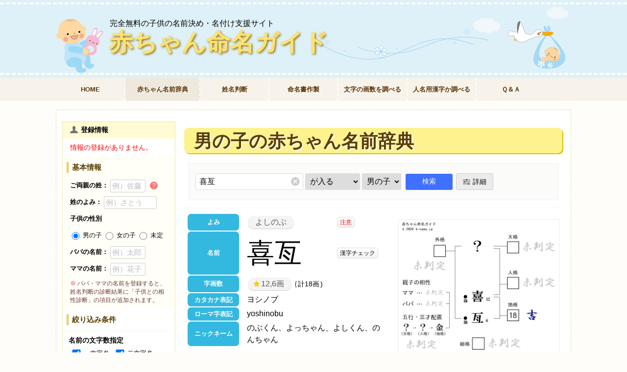

--- FILE ---
content_type: text/html; charset=UTF-8
request_url: https://b-name.jp/%E8%B5%A4%E3%81%A1%E3%82%83%E3%82%93%E5%90%8D%E5%89%8D%E8%BE%9E%E5%85%B8/m/%E5%96%9C%E4%BA%99/885359
body_size: 21934
content:
<!DOCTYPE html>
<html lang="ja">
<head prefix="og: http://ogp.me/ns# fb: http://ogp.me/ns/fb# article: http://ogp.me/ns/article#">
<meta charset="UTF-8" />
<link rel="shortcut icon" type="image/x-icon" href="/img/favicon.ico" />
<link rel="apple-touch-icon" href="/img/home-icon.png" /><link rel="stylesheet" type="text/css" href="/stylepc33.css?v=1.241605">
<meta name="keywords" content="喜亙,よしのぶ,男の子,よみ,字画,赤ちゃんの名前,赤ちゃん命名ガイド">
					<meta name="description" content="赤ちゃん命名ガイドでは「喜亙（よしのぶ）」という男の子の名前の姓名判断の診断結果や、姓との相性、 「喜亙」と書く男の子のよみ例を紹介しています。その他にも無料でかわいい命名書を簡単に作製出来ますので、赤ちゃんの名付けをする際に活用ください。">

					<meta property="og:title" content="「喜亙（よしのぶ）」という男の子の名前の姓名判断結果や「喜亙」と書く男の子のその他のよみ例や字画数">
					<meta property="og:description" content="赤ちゃん命名ガイドでは「喜亙（よしのぶ）」という男の子の名前の姓名判断の診断結果や、姓との相性、 「喜亙」と書く男の子のよみ例を紹介しています。その他にも無料でかわいい命名書を簡単に作製出来ますので、赤ちゃんの名付けをする際に活用ください。">
					<meta property="og:image:alt" content="「喜亙（よしのぶ）」という男の子の名前の姓名判断結果や「喜亙」と書く男の子のその他のよみ例や字画数">
					<meta property="og:url" content="https://b-name.jp/%E8%B5%A4%E3%81%A1%E3%82%83%E3%82%93%E5%90%8D%E5%89%8D%E8%BE%9E%E5%85%B8/m/%E5%96%9C%E4%BA%99/885359">
				<meta property="og:image" content="https://b-name.jp/ogp/m/id/885359.png">
	<meta name="twitter:card" content="summary_large_image">
	<meta property="og:type" content="article">
	<meta property="og:locale" content="ja_JP">
	<meta property="og:site_name" content="完全無料の子供の名前決め・名付け支援サイト「赤ちゃん命名ガイド」">
<title>「喜亙（よしのぶ）」という男の子の名前の姓名判断結果や「喜亙」と書く男の子のその他のよみ例や字画数｜名前を響きや読みから探す赤ちゃん名前辞典｜完全無料の子供の名前決め・名付け支援サイト「赤ちゃん命名ガイド」</title>
<script src="https://code.jquery.com/jquery-3.5.1.min.js" integrity="sha256-9/aliU8dGd2tb6OSsuzixeV4y/faTqgFtohetphbbj0=" crossorigin="anonymous" type="d2894abf7174e7f261e53276-text/javascript"></script>
<script type="d2894abf7174e7f261e53276-text/javascript" charset="UTF-8" src="/js/bkm.js?v=1.03632"></script>
<script type="d2894abf7174e7f261e53276-text/javascript" src="https://cdnjs.cloudflare.com/ajax/libs/jquery-cookie/1.4.1/jquery.cookie.min.js"></script>
<script src="/js/slick.min.js?v=0.01" type="d2894abf7174e7f261e53276-text/javascript"></script>
<!--script type="text/javascript" src="https://cdnjs.cloudflare.com/ajax/libs/tooltipster/4.2.8/js/tooltipster.bundle.min.js"></script-->
<!--script type="text/javascript" src="/js/tooltipster.bundle.min.js?2"></script-->
<script async src="//pagead2.googlesyndication.com/pagead/js/adsbygoogle.js?client=ca-pub-1485779742284985" crossorigin="anonymous" type="d2894abf7174e7f261e53276-text/javascript"></script>
</head>
<body>
<div id="wrapper">
<div id="header">
<div class="header_border">
<div id ="header_box">
<div class="logo">
	<p class="subtitle">完全無料の子供の名前決め・名付け支援サイト</p>
	<p class="top"><a href="/">赤ちゃん命名ガイド</a></p>
</div><!-- /log -->
</div><!-- /header_box -->
</div><!-- /header_border -->

<div class="navibox clearfix">
		<ul id="normal" class="navi">
			<li class=""><a href="/" title="赤ちゃん命名ガイドTOPへ">HOME</a></li>
			<li class="oto selected"><span>赤ちゃん名前辞典</span>
				<ul>
					<li><a href="/赤ちゃん名前辞典/m/" title="男の子の赤ちゃん名前辞典" class="icon-man"> 男の子</a></li>
					<li><a href="/赤ちゃん名前辞典/f/" title="女の子の赤ちゃん名前辞典" class="icon-woman"> 女の子</a></li>
				</ul>
			</li>
			<li class="seimei"><a href="/姓名判断/" title="名前を姓名判断で無料診断">姓名判断</a></li>
			<li class="meimei"><a href="/命名紙作製/" title="かわいいデザインの命名書を無料作製">命名書作製</a></li>
			<li class="kakusu"><a href="/文字の画数チェック/" title="文字の画数を調べる">文字の画数を調べる</a></li>
			<li class="mcheck"><a href="/使える漢字チェック/" title="人名用漢字か調べる">人名用漢字か調べる</a></li>
			<li class="qa"><a href="/qa/" title="名付け・サイト・出生届けＱ＆Ａ">Ｑ＆Ａ</a></li>
		</ul>
</div>

</div><!-- /header -->

<div id="main" class="clearfix">
<div id="contents">
















<h1 class="oto">
男の子の赤ちゃん名前辞典</h1>
<div class="searchBox free">
	<form  method="get" class="oto all clearfix">
		<input type="hidden" name="m"  value="赤ちゃん名前辞典">
		<input type="hidden" name="sex"  value="all">
		<span class="sTxtArea all">
			<input type="text" size="6" maxlength="20" name="q" id="q" value="喜亙" autocomplete="off" required>
			<button type="button" class="icon-remove"></button>
		</span>		<span class="sMode">
			<select class="searchmode" name="mode">
			        <option value="1" >で始まる</option>
			        <option value="2" >で一致する</option>
			        <option value="3" >で終わる</option>
			        <option value="4" selected>が入る</option>
			</select>
		</span>

				<span class="sSex">
			<select class="searchmode" name="sex">
			        <option value="all" >全て</option>
			        <option value="f" >女の子</option>
			        <option value="m" selected>男の子</option>
			</select>
		</span>
		<input type="submit" value="検索" title="この条件で検索">		<input type="hidden" name="t" value="search" />
		<button type="button" data-target="dSearchBox" id="dsBtn" class="icon-parameter modal-open" title="詳細検索">詳細</button>
	</form>
</div><!--/ searchBox -->

	<div class="option_box _box"><div class="name_result_box clearfix">
		<div class="name_result man">
		<div class="clearfix"><table class="name_detail cnt2">
		<tr><td><span>よみ</span></td><td class="id_yomi"><a href="/赤ちゃん名前辞典/m/yomi/よしのぶ/" title="「よしのぶ」とよむ男の子の名前例">よしのぶ</a>
		</td><td class="view_button"><span class="click_view warning" title="&lt;ol&gt;&lt;li&gt;姓名で「か・さ・た・は行」の音の割合が多くなると、力強く・硬い印象になり、「ら行」同様に発音もしづらくなる傾向があります。声に出して読んで気になる場合は、発音しやすく、柔らかい印象を与える「あ・な・ま・や・わ行」の音を名前に入れるとよいでしょう。&lt;/li&gt;&lt;/ol&gt;">注意</span></td></tr><tr><td><span>名前</span></td><td class="id_name cnt2"><a href="/赤ちゃん名前辞典/m/moji/喜/" title="「喜」の漢字を使った男の子の名前例と漢字の意味">喜</a><a href="/赤ちゃん名前辞典/m/moji/亙/" title="「亙」の漢字を使った男の子の名前例と漢字の意味">亙</a></td><td class="view_button"><a data-target="con1" class="click_view modal-open add-char-his">漢字チェック</a><div id="con1" class="modal-content clearfix"><i class="icon-remove modal-close" aria-hidden="true"></i><span class="modal-name m"><ruby>喜亙<rt>よしのぶ</rt></ruby>で使用されている漢字詳細</span><div class="imi_box"><div class="imi"><table class=" man"><tr><td class="moji"  rowspan="14">喜</td></tr><tr><td><span>使用可否判定</span></td><td>名前に使える漢字です（常用漢字）</td></tr><tr>
						<td><span>部首</span></td>
						<td><a href="/赤ちゃん名前辞典/m/bushu/口,くち・くちへん/" title="口（くち・くちへん）が含まれる漢字と、名前一覧を見る">口（くち・くちへん）</a></td>
						</tr><tr><td><span>字画数</span></td><td><a href="/赤ちゃん名前辞典/m/jikaku/12/" title="字画数が「12画」の男の子の名前例">12画</a></td></tr><tr><td><span>訓読み</span></td><td>よろこ(ぶ)・よろこ(び)</td></tr><tr><td><span>音読み</span></td><td><a href="/赤ちゃん名前辞典/m/き/" title="「き」が入る名前と一文字で「き」と読む漢字一覧">キ</a> </td></tr><tr><td><span>名のり・人名訓</span></td><td><a href="/赤ちゃん名前辞典/m/きよ/" title="「きよ」が入る名前と一文字で「きよ」と読む漢字一覧">きよ</a> <a href="/赤ちゃん名前辞典/m/このむ/" title="「このむ」が入る名前と一文字で「このむ」と読む漢字一覧">このむ</a> <a href="/赤ちゃん名前辞典/m/たのし/" title="「たのし」が入る名前と一文字で「たのし」と読む漢字一覧">たのし</a> <a href="/赤ちゃん名前辞典/m/とし/" title="「とし」が入る名前と一文字で「とし」と読む漢字一覧">とし</a> <a href="/赤ちゃん名前辞典/m/のぶ/" title="「のぶ」が入る名前と一文字で「のぶ」と読む漢字一覧">のぶ</a> <a href="/赤ちゃん名前辞典/m/はる/" title="「はる」が入る名前と一文字で「はる」と読む漢字一覧">はる</a> <a href="/赤ちゃん名前辞典/m/ひさ/" title="「ひさ」が入る名前と一文字で「ひさ」と読む漢字一覧">ひさ</a> <a href="/赤ちゃん名前辞典/m/ゆき/" title="「ゆき」が入る名前と一文字で「ゆき」と読む漢字一覧">ゆき</a> <a href="/赤ちゃん名前辞典/m/よし/" title="「よし」が入る名前と一文字で「よし」と読む漢字一覧"><b class="red">よし</b></a> </td></tr><tr><td><span>意味</span></td><td>よろこぶ。よろこび。,よろこばしい。めでたい。</td></tr><tr><td><span>成り立ち</span></td><td>「太鼓」と「口」の象形で、太鼓をならし、声をあげて喜ぶことを表す。</td></tr><tr><td><span>願い</span></td><td>人に喜びをもたらし、広い心で人に接することができ、うれしさや楽しみを分かち合える人に。喜びの多い人生を歩むことができるようにという願いを込めて。誕生の喜びと祝福の気持ちを込めてつけたい字。</td></tr><tr><td><span>漢字のイメージ</span></td><td><a href="/赤ちゃん名前辞典/m/imp/明るい/" title="「明るい」のイメージを持つ漢字を使った男の子の名前例">明るい</a> <a href="/赤ちゃん名前辞典/m/imp/幸福・幸運/" title="「幸福・幸運」のイメージを持つ漢字を使った男の子の名前例">幸福・幸運</a> <a href="/赤ちゃん名前辞典/m/imp/めでたい/" title="「めでたい」のイメージを持つ漢字を使った男の子の名前例">めでたい</a> <a href="/赤ちゃん名前辞典/m/imp/ユーモア/" title="「ユーモア」のイメージを持つ漢字を使った男の子の名前例">ユーモア</a> </td></tr><tr><td><span>熟語</span></td><td><span  class="click_view jukugo" title="【喜悦（きえつ）】･･･ 心からよろこぶこと。大きなよろこび。">喜悦</span> <span  class="click_view jukugo" title="【喜懼（きく）】･･･ 喜びながら、一方では恐れること。喜びと恐れ。">喜懼</span> <span  class="click_view jukugo" title="【喜劇（きげき）】･･･ こっけいみや風刺を交えて観客を笑わせながら、人生の種々相を描こうとする演劇。">喜劇</span> <span  class="click_view jukugo" title="【喜色（きしょく）】･･･ うれしそうな顔つき。よろこんでいるようす。">喜色</span> <span  class="click_view jukugo" title="【喜怒（きど）】･･･ 喜びと怒り。また、人間の感情。">喜怒</span> <span  class="click_view jukugo" title="【喜憂（きゆう）】･･･ よろこびと心配。また、よろこんだり心配したりすること。">喜憂</span> <span  class="click_view jukugo" title="【喜楽（きらく）】･･･ 喜びと楽しみ。喜び楽しむこと。">喜楽</span> <span  class="click_view jukugo" title="【歓喜（かんき）】･･･ 非常に喜ぶこと。また、心からの喜び。">歓喜</span> <span  class="click_view jukugo" title="【狂喜（きょうき）】･･･ 異常なまでに喜ぶこと。">狂喜</span> <span  class="click_view jukugo" title="【欣喜（きんき）】･･･ 非常に喜ぶこと。">欣喜</span> </td></tr><tr><td><span class="click_view3" title="文部科学省が定める義務教育期間内で習う常用漢字2,136字を子供がどの時期に習うか確認してみましょう">習う時期</span></td><td>小学5年生</td></tr><tr><td><span class="click_view3" title="名前を電話で伝えるときなどに、相手が聞いただけでその漢字をイメージ出来る説明例を紹介します。">漢字の説明例</span></td><td>「喜ぶ（よろこぶ）」という漢字、「喜怒哀楽（きどあいらく）」の「き」</td></tr></table></div><div class="imi"><table class=" man"><tr><td class="moji"  rowspan="14">亙</td></tr><tr><td><span>使用可否判定</span></td><td>名前に使える漢字です（人名用漢字）</td></tr><tr>
						<td><span>部首</span></td>
						<td><a href="/赤ちゃん名前辞典/m/bushu/二,に/" title="二（に）が含まれる漢字と、名前一覧を見る">二（に）</a></td>
						</tr><tr><td><span>字画数</span></td><td><a href="/赤ちゃん名前辞典/m/jikaku/6/" title="字画数が「6画」の男の子の名前例">6画</a></td></tr><tr><td><span>訓読み</span></td><td>わた(る)</td></tr><tr><td><span>音読み</span></td><td><a href="/赤ちゃん名前辞典/m/こう/" title="「こう」が入る名前と一文字で「こう」と読む漢字一覧">コウ</a> </td></tr><tr><td><span>名のり・人名訓</span></td><td><a href="/赤ちゃん名前辞典/m/とおる/" title="「とおる」が入る名前と一文字で「とおる」と読む漢字一覧">とおる</a> <a href="/赤ちゃん名前辞典/m/のぶ/" title="「のぶ」が入る名前と一文字で「のぶ」と読む漢字一覧"><b class="red">のぶ</b></a> <a href="/赤ちゃん名前辞典/m/ひろし/" title="「ひろし」が入る名前と一文字で「ひろし」と読む漢字一覧">ひろし</a> <a href="/赤ちゃん名前辞典/m/もとむ/" title="「もとむ」が入る名前と一文字で「もとむ」と読む漢字一覧">もとむ</a> <a href="/赤ちゃん名前辞典/m/わたり/" title="「わたり」が入る名前と一文字で「わたり」と読む漢字一覧">わたり</a> <a href="/赤ちゃん名前辞典/m/わたる/" title="「わたる」が入る名前と一文字で「わたる」と読む漢字一覧">わたる</a> </td></tr><tr><td><span>意味</span></td><td>わたる。ゆきわたる。広がる。きわめる。</td></tr><tr><td><span class="click_view3" title="文部科学省が定める義務教育期間内で習う常用漢字2,136字を子供がどの時期に習うか確認してみましょう">習う時期</span></td><td>高校生～</td></tr></table></div></div></div></td></tr><tr><td title="姓・名の平均合計画数は２０～４０画が平均的です。それを上回ると見る人に重い印象を与えます。"><span>字画数</span></td><td class="id_jikaku"><a href="/赤ちゃん名前辞典/m/jikaku/12,6/" title="字画数が「12,6画」の男の子の名前例"  class="icon-star">12,6画</a><span>計18画</span></td><td class="view_button"></td></tr><tr><td><span>カタカナ表記</span></td><td>ヨシノブ</td></tr><tr><td><span>ローマ字表記</span></td><td>yoshinobu</td></tr><tr><td><span>ニックネーム</span></td><td colspan="2" style="padding-right:10px">のぶくん、よっちゃん、よしくん、のんちゃん</td>
		</tr></table>
			<div class="result_img_box">
				<a href="/姓名判断/m/__喜亙?id=885359"><img src="/results2/thumb/__喜亙.png" alt="男の子「喜亙（よしのぶ）」の姓名判断診断結果" decoding="async" width="676" height="562"></a>
			</div>
		</div>

		<div id="name_check_box" class="clearfix"><a href="/姓名判断/m/__喜亙?id=885359" class="jump_seimeihandan2 noregi icon-search" title="「喜亙」の名前を姓名判断で診断">姓名判断の詳細を見る</a></div></div><center>
			<!-- 命名_SP_CENTER -->
			<ins class="adsbygoogle"
			     style="display:block"
			     data-ad-client="ca-pub-1485779742284985"
			     data-ad-slot="6588181352"
			     data-ad-format="auto"></ins>
			<script type="d2894abf7174e7f261e53276-text/javascript">
			(adsbygoogle = window.adsbygoogle || []).push({});
			</script>
		</center>
		</div><div class="slideMenu">
			<ul id="tTab" class="m clearfix"><li><button class="present" title="「よしのぶ」と読む男の子の人気の名前">人気の名前</button></li><li><button class="" title="字画数「12,6画」の男の子の人気の名前">同じ字画数の名前</button></li></ul>
			</div><div class="uniyomi tomejiTabBox present tomejiList m">
				<h3>「よしのぶ」と読む男の子の人気の名前</h3>
				<div class="tranklist">
				<ul class="clearfix"><li><a href="/赤ちゃん名前辞典/m/yomi/よしのぶ/129332" title="「良信（よしのぶ）」の名前詳細を開く" class="star"><ruby data-ruby="よしのぶ">良信<rt>よしのぶ</rt></ruby></a></li><li><a href="/赤ちゃん名前辞典/m/yomi/よしのぶ/129333" title="「芳信（よしのぶ）」の名前詳細を開く" class="star"><ruby data-ruby="よしのぶ">芳信<rt>よしのぶ</rt></ruby></a></li><li><a href="/赤ちゃん名前辞典/m/yomi/よしのぶ/920793" title="「秀信（よしのぶ）」の名前詳細を開く" class="star"><ruby data-ruby="よしのぶ">秀信<rt>よしのぶ</rt></ruby></a></li><li><a href="/赤ちゃん名前辞典/m/yomi/よしのぶ/969745" title="「寿信（よしのぶ）」の名前詳細を開く" class="star"><ruby data-ruby="よしのぶ">寿信<rt>よしのぶ</rt></ruby></a></li><li><a href="/赤ちゃん名前辞典/m/yomi/よしのぶ/640432" title="「孝信（よしのぶ）」の名前詳細を開く" class="star"><ruby data-ruby="よしのぶ">孝信<rt>よしのぶ</rt></ruby></a></li><li><a href="/赤ちゃん名前辞典/m/yomi/よしのぶ/181204" title="「克信（よしのぶ）」の名前詳細を開く" class="star"><ruby data-ruby="よしのぶ">克信<rt>よしのぶ</rt></ruby></a></li></ul>
				</div>
		</div><div class="uniyomi tomejiTabBox  tomejiList m">
			<h3>字画数「12,6画」の男の子の人気の名前</h3>
			<div class="tranklist">
				<ul class="clearfix"><li><a href="/赤ちゃん名前辞典/m/yomi/そうた/139989" title="「湊多（そうた）」の名前詳細を開く" class="star"><ruby data-ruby="そうた">湊多<rt>そうた</rt></ruby></a></li><li><a href="/赤ちゃん名前辞典/m/yomi/えいた/79200" title="「瑛多（えいた）」の名前詳細を開く" class="star"><ruby data-ruby="えいた">瑛多<rt>えいた</rt></ruby></a></li><li><a href="/赤ちゃん名前辞典/m/yomi/りょうま/333191" title="「椋守（りょうま）」の名前詳細を開く" class="star"><ruby data-ruby="りょうま">椋守<rt>りょうま</rt></ruby></a></li><li><a href="/赤ちゃん名前辞典/m/yomi/ようた/128636" title="「陽多（ようた）」の名前詳細を開く" class="star"><ruby data-ruby="ようた">陽多<rt>ようた</rt></ruby></a></li><li><a href="/赤ちゃん名前辞典/m/yomi/ひさき/295795" title="「陽向（ひさき）」の名前詳細を開く" class="star"><ruby data-ruby="ひさき">陽向<rt>ひさき</rt></ruby></a></li><li><a href="/赤ちゃん名前辞典/m/yomi/はるま/497965" title="「遥守（はるま）」の名前詳細を開く" class="star"><ruby data-ruby="はるま">遥守<rt>はるま</rt></ruby></a></li><li><a href="/赤ちゃん名前辞典/m/yomi/ゆうま/1006440" title="「裕守（ゆうま）」の名前詳細を開く" class="star"><ruby data-ruby="ゆうま">裕守<rt>ゆうま</rt></ruby></a></li><li><a href="/赤ちゃん名前辞典/m/yomi/ゆうり/161741" title="「裕吏（ゆうり）」の名前詳細を開く" class="star"><ruby data-ruby="ゆうり">裕吏<rt>ゆうり</rt></ruby></a></li><li><a href="/赤ちゃん名前辞典/m/yomi/ゆうま/159212" title="「結守（ゆうま）」の名前詳細を開く" class="star"><ruby data-ruby="ゆうま">結守<rt>ゆうま</rt></ruby></a></li><li><a href="/赤ちゃん名前辞典/m/yomi/ゆうり/140870" title="「結吏（ゆうり）」の名前詳細を開く" class="star"><ruby data-ruby="ゆうり">結吏<rt>ゆうり</rt></ruby></a></li>
				</ul>
			</div>
		</div><script type="d2894abf7174e7f261e53276-text/javascript">
		$('#tTab li button').on('click', function() {
			var num = $('#tTab li button').index(this);
			$('.tomejiTabBox').removeClass('present');
			$('.tomejiTabBox').eq(num).addClass('present');
			$('#tTab li button').removeClass('present');
			$(this).addClass('present');

		});</script></div><h2 id="regih3" class="m">「喜亙」が入る男の子の名前例</h2><div class="result_c">（全<span>1</span>件）</div>
<div class="gpd"><i class="icon-info"></i><span class="starColor">★</span>が付いた名前は、良い字画数の名前です。姓名で総合的に良い字画数の名前を探す場合は、登録をおすすめいたします。<br>「<span class="red">※</span>」が付いた名前は、｢独自の読ませ方｣や｢特殊な名前｣の可能性があります。</div><div id="tab2" class="clearfix">
		<ul>
		<li class="all"><a href="/赤ちゃん名前辞典/all/喜亙/">全て</a></li>
		<li class="man selected"><a href="/赤ちゃん名前辞典/m/喜亙/">男の子</a></li>
		<li class="woman"><a href="/赤ちゃん名前辞典/f/喜亙/">女の子</a></li></ul>
	</div>
<div class="namelist ListBox">
<table >
	<thead>
	<tr class="man">
		<td class="man"> </td>
<td>名前</td>
<td>よみ</td><td>使用漢字</td>
		<td>字画数</td><td>姓名判断</td></tr>
</thead>
<tbody><tr class="selected"><td class="icon-m"> </td>
<td class="cell-name"><a href="/赤ちゃん名前辞典/m/喜亙/885359" title="「喜亙」の名前をチェック"><span>喜亙</span></a></td>
<td class="cell-yomi"><a href="/赤ちゃん名前辞典/m/yomi/よしのぶ/885359" title="「よしのぶ」とよむ男の子の名前を探す。"><span>よしのぶ</span></a></td>
<td class="cell-kanji">[<a href="/赤ちゃん名前辞典/m/moji/喜/" title="「喜」を使った男の子の名前や漢字の意味などをチェック。">喜</a>] [<a href="/赤ちゃん名前辞典/m/moji/亙/" title="「亙」を使った男の子の名前や漢字の意味などをチェック。">亙</a>] </td>
<td class="cell-jikaku"><a href="/赤ちゃん名前辞典/m/jikaku/12,6/" title="字画「12,6画」の男の子の名前を調べる">12,6</a><i>★</i></td>
<td class="cell-name_check"><a href="/姓名判断/m/__喜亙?id=885359" title="喜亙の名前を姓名判断する" class="icon-search">診断</a></td>
</tr>
</tbody>
</table>
</div>

	<div class="name_regi clearfix">
	<b>Ｑ.一覧に希望の名前がない時は</b>
	<form action="/regist2.php" method="POST" id="name_resist" name="form" class="icon-m">
		  <input type="text" name="name" value="喜亙" id="resi_name" placeholder="名前（太郎）" class="click_view3" title="追加希望の「名前」を入力して下さい。<br>※苗字の入力は不要" autocomplete="off" required>
		  <input type="text" name="yomi" value="" id="resi_yomi" placeholder="よみ（たろう）" pattern="^[ぁ-んー]+$" class="click_view3" title="よみは「全角ひらがな」で入力して下さい。" autocomplete="off" required>
	  <input type="hidden" id="resi_sex" name="sex" value="m">
	  <input type="submit" value ="追加申請">
	  <br><label><input type="checkbox" name="kirakira" id="resi_kirakira"><span class="message">独自の読ませ方をする場合はチェックを入れてださい。</span></label>
	</form>
	</div>
	<div class="pagenavi">
		<ul class="pagelink clearfix"><li class="prevlink nopage click_view3 icon-left" title="最初のページです。これ以上は戻ることは出来ません。">前へ</li><li class="nowpage">1 / <span>1ページ</span>　<span class="pageguide">全1件</span></li><li class="nextlink nopage click_view3 icon-right" title="最後のページです。これ以上は進むことは出来ません">次へ</li></ul></div>






		<div class="footer_rec">
		<!-- 命名_PC_ＦＴ_レクタングル -->
		<ins class="adsbygoogle"
		     style="display:inline-block;width:336px;height:280px"
		     data-ad-client="ca-pub-1485779742284985"
		     data-ad-slot="6034257758"></ins>
		<script type="d2894abf7174e7f261e53276-text/javascript">
		(adsbygoogle = window.adsbygoogle || []).push({});
		</script>

		<!-- 命名_PC_ＦＴ_レクタングル -->
		<ins class="adsbygoogle"
		     style="display:inline-block;width:336px;height:280px"
		     data-ad-client="ca-pub-1485779742284985"
		     data-ad-slot="6034257758"></ins>
		<script type="d2894abf7174e7f261e53276-text/javascript">
		(adsbygoogle = window.adsbygoogle || []).push({});
		</script>
	</div>
	
	<div class="koushinlist">
		<h3><img src="/img/title.png" width="50" height="65" style="margin: 5px 8px -6px 0;width: 28px;height:auto" alt="タイトルアイコン">最近登録された男の子の名前</h3>
		<ul><li><a href="/赤ちゃん名前辞典/m/yomi/ゆきあ/1065467"  class="icon-m">來亜<span class="yomi">（ゆきあ）</span><span class="temp icon-star">が登録されました。</span><span class="date">(2026-01-21 04:30:09)</span></a></li><li><a href="/赤ちゃん名前辞典/m/yomi/のりひこ/1065604"  class="icon-m">埜理彦<span class="yomi">（のりひこ）</span><span class="temp icon-star">が登録されました。</span><span class="date">(2026-01-21 03:30:10)</span></a></li><li><a href="/赤ちゃん名前辞典/m/yomi/のりひこ/1065603"  class="icon-m">紀比古<span class="yomi">（のりひこ）</span><span class="temp icon-star">が登録されました。</span><span class="date">(2026-01-21 03:30:10)</span></a></li><li><a href="/赤ちゃん名前辞典/m/yomi/かんし/1065478"  class="icon-m">寛司<span class="yomi">（かんし）</span><span class="temp icon-star">が登録されました。</span><span class="date">(2026-01-21 03:30:10)</span></a></li><li><a href="/赤ちゃん名前辞典/m/yomi/かんし/1065477"  class="icon-m">観史<span class="yomi">（かんし）</span><span class="temp icon-star">が登録されました。</span><span class="date">(2026-01-21 03:30:10)</span></a></li><li><a href="/赤ちゃん名前辞典/m/yomi/かんし/1065476"  class="icon-m">観司<span class="yomi">（かんし）</span><span class="temp icon-star">が登録されました。</span><span class="date">(2026-01-21 03:30:10)</span></a></li><li><a href="/赤ちゃん名前辞典/m/yomi/あきひろ/1065475"  class="icon-m">陽衞<span class="yomi">（あきひろ）</span><span class="temp">が登録されました。</span><span class="date">(2026-01-21 03:30:10)</span></a></li><li><a href="/赤ちゃん名前辞典/m/yomi/たねしげ/1065471"  class="icon-m">胤成<span class="yomi">（たねしげ）</span><span class="temp icon-star">が登録されました。</span><span class="date">(2026-01-21 03:30:10)</span></a></li><li><a href="/赤ちゃん名前辞典/m/yomi/のぶひこ/1065602"  class="icon-m">圓彦<span class="yomi">（のぶひこ）</span><span class="temp">が登録されました。</span><span class="date">(2026-01-21 03:15:05)</span></a></li><li><a href="/赤ちゃん名前辞典/m/yomi/ふみひこ/1065600"  class="icon-m">冨美彦<span class="yomi">（ふみひこ）</span><span class="temp">が登録されました。</span><span class="date">(2026-01-21 03:15:05)</span></a></li><li><a href="/赤ちゃん名前辞典/m/yomi/ゆきひこ/1065599"  class="icon-m">由生彦<span class="yomi">（ゆきひこ）</span><span class="temp">が登録されました。</span><span class="date">(2026-01-21 03:15:05)</span></a></li><li><a href="/赤ちゃん名前辞典/m/yomi/たかひこ/1065598"  class="icon-m">泰加彦<span class="yomi">（たかひこ）</span><span class="temp icon-star">が登録されました。</span><span class="date">(2026-01-21 03:15:05)</span></a></li><li><a href="/赤ちゃん名前辞典/m/yomi/たかひこ/1065597"  class="icon-m">恭比古<span class="yomi">（たかひこ）</span><span class="temp">が登録されました。</span><span class="date">(2026-01-21 03:15:05)</span></a></li><li><a href="/赤ちゃん名前辞典/m/yomi/くにひこ/1065596"  class="icon-m">恭仁彦<span class="yomi">（くにひこ）</span><span class="temp icon-star">が登録されました。</span><span class="date">(2026-01-21 03:15:05)</span></a></li><li><a href="/赤ちゃん名前辞典/m/yomi/くにひこ/1065595"  class="icon-m">公仁彦<span class="yomi">（くにひこ）</span><span class="temp icon-star">が登録されました。</span><span class="date">(2026-01-21 03:15:05)</span></a></li><li><a href="/赤ちゃん名前辞典/m/yomi/くにひこ/1065594"  class="icon-m">功仁彦<span class="yomi">（くにひこ）</span><span class="temp icon-star">が登録されました。</span><span class="date">(2026-01-21 03:15:05)</span></a></li><li><a href="/赤ちゃん名前辞典/m/yomi/くにひこ/1065593"  class="icon-m">國比古<span class="yomi">（くにひこ）</span><span class="temp">が登録されました。</span><span class="date">(2026-01-21 03:15:05)</span></a></li><li><a href="/赤ちゃん名前辞典/m/yomi/くにひこ/1065592"  class="icon-m">国比古<span class="yomi">（くにひこ）</span><span class="temp icon-star">が登録されました。</span><span class="date">(2026-01-21 03:15:05)</span></a></li><li><a href="/赤ちゃん名前辞典/m/yomi/くにひこ/1065591"  class="icon-m">邦比古<span class="yomi">（くにひこ）</span><span class="temp icon-star">が登録されました。</span><span class="date">(2026-01-21 03:15:05)</span></a></li><li><a href="/赤ちゃん名前辞典/m/yomi/きよひこ/1065589"  class="icon-m">貴与彦<span class="yomi">（きよひこ）</span><span class="temp icon-star">が登録されました。</span><span class="date">(2026-01-21 03:15:05)</span></a></li><li><a href="/赤ちゃん名前辞典/m/yomi/きよひこ/1065588"  class="icon-m">喜与彦<span class="yomi">（きよひこ）</span><span class="temp icon-star">が登録されました。</span><span class="date">(2026-01-21 03:15:05)</span></a></li><li><a href="/赤ちゃん名前辞典/m/yomi/かずひこ/1065587"  class="icon-m">萬比古<span class="yomi">（かずひこ）</span><span class="temp icon-star">が登録されました。</span><span class="date">(2026-01-21 03:15:05)</span></a></li><li><a href="/赤ちゃん名前辞典/m/yomi/あきひこ/1065586"  class="icon-m">秋比古<span class="yomi">（あきひこ）</span><span class="temp icon-star">が登録されました。</span><span class="date">(2026-01-21 03:15:05)</span></a></li><li><a href="/赤ちゃん名前辞典/m/yomi/しずろう/1065585"  class="icon-m">靜郎<span class="yomi">（しずろう）</span><span class="temp icon-star">が登録されました。</span><span class="date">(2026-01-21 03:15:05)</span></a></li><li><a href="/赤ちゃん名前辞典/m/yomi/けいり/1065579"  class="icon-m">圭利<span class="yomi">（けいり）</span><span class="temp icon-star">が登録されました。</span><span class="date">(2026-01-21 03:15:05)</span></a></li><li><a href="/赤ちゃん名前辞典/m/yomi/としみ/1065507"  class="icon-m">壽巳<span class="yomi">（としみ）</span><span class="temp icon-star">が登録されました。</span><span class="date">(2026-01-21 03:15:05)</span></a></li><li><a href="/赤ちゃん名前辞典/m/yomi/としみ/1065506"  class="icon-m">壽実<span class="yomi">（としみ）</span><span class="temp">が登録されました。</span><span class="date">(2026-01-21 03:15:05)</span></a></li><li><a href="/赤ちゃん名前辞典/m/yomi/けいゆう/1065501"  class="icon-m">惠優<span class="yomi">（けいゆう）</span><span class="temp">が登録されました。</span><span class="date">(2026-01-21 03:15:05)</span></a></li><li><a href="/赤ちゃん名前辞典/m/yomi/けいゆう/1065500"  class="icon-m">惠悠<span class="yomi">（けいゆう）</span><span class="temp icon-star">が登録されました。</span><span class="date">(2026-01-21 03:15:05)</span></a></li><li><a href="/赤ちゃん名前辞典/m/yomi/けいゆう/1065499"  class="icon-m">恵勇<span class="yomi">（けいゆう）</span><span class="temp">が登録されました。</span><span class="date">(2026-01-21 03:15:05)</span></a></li><li><a href="/赤ちゃん名前辞典/m/yomi/かいり/1065495"  class="icon-m">翔偉凛<span class="yomi">（かいり）</span><span class="temp">が登録されました。</span><span class="date">(2026-01-21 03:15:05)</span></a></li><li><a href="/赤ちゃん名前辞典/m/yomi/しょうし/1065490"  class="icon-m">昭志<span class="yomi">（しょうし）</span><span class="temp icon-star">が登録されました。</span><span class="date">(2026-01-21 03:15:05)</span></a></li><li><a href="/赤ちゃん名前辞典/m/yomi/しょうし/1065489"  class="icon-m">昭士<span class="yomi">（しょうし）</span><span class="temp">が登録されました。</span><span class="date">(2026-01-21 03:15:05)</span></a></li><li><a href="/赤ちゃん名前辞典/m/yomi/しょうし/1065488"  class="icon-m">昭司<span class="yomi">（しょうし）</span><span class="temp">が登録されました。</span><span class="date">(2026-01-21 03:15:05)</span></a></li><li><a href="/赤ちゃん名前辞典/m/yomi/しょうし/1065487"  class="icon-m">庄志<span class="yomi">（しょうし）</span><span class="temp icon-star">が登録されました。</span><span class="date">(2026-01-21 03:15:05)</span></a></li><li><a href="/赤ちゃん名前辞典/m/yomi/しょうし/1065486"  class="icon-m">將史<span class="yomi">（しょうし）</span><span class="temp icon-star">が登録されました。</span><span class="date">(2026-01-21 03:15:05)</span></a></li><li><a href="/赤ちゃん名前辞典/m/yomi/しげ/1065485"  class="icon-m">惠<span class="yomi">（しげ）</span><span class="temp">が登録されました。</span><span class="date">(2026-01-21 03:15:05)</span></a></li><li><a href="/赤ちゃん名前辞典/m/yomi/りつき/1065484"  class="icon-m">立来<span class="yomi">（りつき）</span><span class="temp">が登録されました。</span><span class="date">(2026-01-21 03:15:05)</span></a></li><li><a href="/赤ちゃん名前辞典/m/yomi/かんいち/1065482"  class="icon-m">巻一<span class="yomi">（かんいち）</span><span class="temp">が登録されました。</span><span class="date">(2026-01-21 03:15:05)</span></a></li><li><a href="/赤ちゃん名前辞典/m/yomi/かんいち/1065481"  class="icon-m">慣一<span class="yomi">（かんいち）</span><span class="temp icon-star">が登録されました。</span><span class="date">(2026-01-21 03:15:05)</span></a></li><li><a href="/赤ちゃん名前辞典/m/yomi/かんいち/1065480"  class="icon-m">官市<span class="yomi">（かんいち）</span><span class="temp icon-star">が登録されました。</span><span class="date">(2026-01-21 03:15:05)</span></a></li><li><a href="/赤ちゃん名前辞典/m/yomi/かんいち/1065479"  class="icon-m">鑑一<span class="yomi">（かんいち）</span><span class="temp icon-star">が登録されました。</span><span class="date">(2026-01-21 03:15:05)</span></a></li><li><a href="/赤ちゃん名前辞典/m/yomi/まさみね/1065034"  class="icon-m">直峯<span class="yomi">（まさみね）</span><span class="temp icon-star">が登録されました。</span><span class="date">(2026-01-20 04:45:05)</span></a></li><li><a href="/赤ちゃん名前辞典/m/yomi/まさみね/1065033"  class="icon-m">雅峯<span class="yomi">（まさみね）</span><span class="temp icon-star">が登録されました。</span><span class="date">(2026-01-20 04:45:05)</span></a></li><li><a href="/赤ちゃん名前辞典/m/yomi/まさよし/1065463"  class="icon-m">眞祐<span class="yomi">（まさよし）</span><span class="temp">が登録されました。</span><span class="date">(2026-01-20 03:15:05)</span></a></li><li><a href="/赤ちゃん名前辞典/m/yomi/まさよし/1065462"  class="icon-m">真祐<span class="yomi">（まさよし）</span><span class="temp">が登録されました。</span><span class="date">(2026-01-20 03:15:05)</span></a></li><li><a href="/赤ちゃん名前辞典/m/yomi/さなた/1065453"  class="icon-m">眞太<span class="yomi">（さなた）</span><span class="temp">が登録されました。</span><span class="date">(2026-01-20 03:15:05)</span></a></li><li><a href="/赤ちゃん名前辞典/m/yomi/こうよう/1065451"  class="icon-m">巧遙<span class="yomi">（こうよう）</span><span class="temp">が登録されました。</span><span class="date">(2026-01-20 03:15:05)</span></a></li><li><a href="/赤ちゃん名前辞典/m/yomi/こうよう/1065450"  class="icon-m">幸遙<span class="yomi">（こうよう）</span><span class="temp">が登録されました。</span><span class="date">(2026-01-20 03:15:05)</span></a></li><li><a href="/赤ちゃん名前辞典/m/yomi/まさひこ/1065448"  class="icon-m">眞左彦<span class="yomi">（まさひこ）</span><span class="temp icon-star">が登録されました。</span><span class="date">(2026-01-20 03:15:05)</span></a></li></ul>
	</div>
</div>
<!--// contents -->

<!-- sidemenu -->
<div id="sidemenu">


	
	

	<div class="nameinfo">
	    <div class="sc_status">
		<p class="icon-user">登録情報</p>
		<span class="red">情報の登録がありません。</span>
		<br>
		<div class="preconfig open" id="registformBtn">
		    <form name="form" id="registform">
			<dl class="basic_info">
			    <dt>基本情報</dt>
			    <dd>
			    <b>ご両親の姓：</b> <input type="text" size="6" maxlength="5" id="rsei" name="sei" value="" placeholder="例）佐藤" autocomplete="off" required><i class="icon-quies click_view3" title="姓名判断では、ふだん使用している字体で画数を数えるため、例えば戸籍の姓が「髙橋」「小澤」でも、普段「高橋」「小沢」を使用していれば、「高橋」「小沢」と登録してください。" aria-hidden="true"></i><br />
			    <div id="seiJikaku" style="display:none">
				<b>姓の画数：</b><div id="seiJikakuInputBox"></div>
			    </div>
			    <div id="seiYomi">
				<b>姓のよみ：</b> <input id="sei_yomi" list="yomilist" autocomplete="off" type="text" size="10" maxlength="10" name="sei_yomi" pattern="[\u3041-\u3096]*" value="" placeholder="例）さとう" onclick="if (!window.__cfRLUnblockHandlers) return false; this.select(0,this.value.length)" required data-cf-modified-d2894abf7174e7f261e53276-="">
		 	    </div>

			    <div id="rsex">
				<b>子供の性別</b><br />
				<label><input type="radio" name="sex" value="男の子"  checked="checked">男の子</label>
				<label><input type="radio" name="sex" value="女の子" >女の子</label>
				<label><input type="radio" name="sex" value="未定" >未定</label>
			    </div>
	  		    <div id="rpn">
				<b>パパの名前：</b> <input type="text" size="6" id="rdn" maxlength="6" name="dad_name" placeholder="例）太郎" autocomplete="off" /><br />
				<b>ママの名前：</b> <input type="text" size="6" id="rmn" maxlength="6" name="mam_name" placeholder="例）花子" autocomplete="off" /><br />
				<span class="chu"><span class="red">※</span> パパ・ママの名前を登録すると、姓名判断の診断結果に「子供との相性診断」の項目が追加されます。</span>
			    </div>
			    </dd>
			</dl>
			<dl class="filter">
			    <dt>絞り込み条件</dt>
			    <dd>
			    <h4>名前の文字数指定</h4>
		  	    <label><input type="checkbox" name="moji_cnt2[]" value="1" checked="checked">一文字名</label>
		  	    <label><input type="checkbox" name="moji_cnt2[]" value="2" checked="checked">二文字名</label><br>
		  	    <label><input type="checkbox" name="moji_cnt2[]" value="3" checked="checked">三文字名</label>
		  	    <label><input type="checkbox" name="moji_cnt2[]" value="4,5,6,7,8" checked="checked">四文字名以上</label>
			    <div class="moji_cnt2_alert" style="display:none">※必ず一つは選択してください。</div>

			    <h4>名前の構成指定</h4>
		  	    <input type="hidden" name="name_config[]" value="1">
		  	    <label><input type="checkbox" name="name_config[]" disabled checked>漢字名</label><span class="red small"> [必須]</span><br>
		  	    <label><input type="checkbox" name="name_config[]" value="2" checked="checked">ひらがな名</label><br>
		  	    <label><input type="checkbox" name="name_config[]" value="3" checked="checked">カタカナ名</label><br>
		  	    <label><input type="checkbox" name="name_config[]" value="4" checked="checked">ひらがなと漢字の組合せ名</label><br>
		  	    <label><input type="checkbox" name="name_config[]" value="5" checked="checked">カタカナと漢字の組合せ名</label>

			    <h4>名のり・人名訓の使用制限<i class="icon-quies click_view3" title="「名のり・人名訓」とは、音・訓読みには当てはまらないけども、漢和辞典に載っている名付けに許された「よみ」のことで、その使用を制限することが出来ます。「一（かず）」「秀（ひで）」「陽（はる）」など読みやすいものも名のり・人名訓に該当するため、制限する場合は注意が必要です" aria-hidden="true"></i></h4>
			    <select id="dsNFilter" name="ns">
				<option value="">制限しない（既定値）</option>
				<option value="2">一字目のみ制限する</option>
				<option value="1">使用を制限する</option>
			    </select>

			    <h4>独自読み名の表示制限</h4>
		  	    <select name="yomiFilter">
				<option value="0" selected>制限しない（既定値）</option>
				<option value="1" >少し制限する</option>
				<option value="2" >ほどほどに制限する</option>
				<option value="3" >強めに制限する</option>
			    </select>
			    <span class="chu"><span class="red">※</span> 辞書にはない「独自の読み」を使った名前表示を制限します。</span>

			    <h4>姓名判断で最重視する箇所<i class="icon-quies click_view3" title="姓名判断の結果において、指定した項目が大吉になる名前を導き出します。<br><br><ul style=margin-left:11px><li>【地格】･･･ その人の性格をあらわします。地格は幼少期から青年期の運勢を表し、その人の成長過程に強い影響を与えるため、「性格」「才能」「金運」「適職」「性的傾向」に関与します。</li><li>【人格】･･･ 素質、性格、能力のほか、家庭・仕事・結婚運などの総合的な運勢で、とくに中年期の運勢に影響を与えます。</li><li>【外格】･･･ 家族や職場などの外因的要素、対人関係・社会的環境一般の運勢。</li><li>【総格】･･･ 人生を歩むにつれて色濃くでてくる運勢で、50代あたりから晩年にかけての運勢に大きく影響を及ぼします。</li><li>【天格】･･･ 姓の運勢。先祖から受け継ぐ生まれもった運勢で、家柄を象徴したりします。ここでは不要のため選択肢は用意していません。</li><li>【五行・三才配置】･･･ 姓名判断の「天格・人格・地格」を三才といい、それぞれを「木」「火」「土」「金」「水」の五行に当てはめ、その配置から吉凶を占います。</li></ul>" aria-hidden="true"></i></h4>
		  	    <select name="gpconfig2">
				<option value=""  selected>設定しない（既定値）</option>
				<option value="2" >総格</option>
				<option value="3" >地格</option>
				<option value="4" >人格</option>
				<option value="5" >外格</option>
				<option value="6" >五行・三才配置</option>
			    </select>
			    <span class="chu fonly"><span class="red">※</span> 女の子は結婚の際に姓が変わることが多いため「地格」を重視する傾向があります。</span>

			    <h4>相性の良い名前基準</h4>
			    <div class="gpconfig1Box" style="margin-bottom:9px">
				<ul>
					<li><label><input type="checkbox" disabled checked>五格</label> <span class="red small">[必須]</span><i class="icon-quies click_view3" title="姓名判断の基本である五格（天格・人格・地格・外格・総格）の結果が全て吉以上になる名前のみを導き出します。" aria-hidden="true"></i></li>
					<li><label><input type="checkbox" name="gpconfig1[]" value="sh" checked>五行・三才配置</label><i class="icon-quies click_view3" title="姓名判断の五格のうちの「天格・人格・地格」を三才といい、それぞれを「木」「火」「土」「金」「水」の五行に当てはめ、その配置から吉凶を占います。チェックを入れることで、五行・三才配置を考慮した名前を導き出します。" aria-hidden="true"></i></li>
					<li><label class="tkchk"><input type="checkbox" name="gpconfig1[]" class="tkchk" value="itk" >特殊格</label><i class="icon-quies click_view3 tkchk" title="姓名判断の診断結果において「特殊格」は、「天下を取る」「名声を得る」大出世画とされていますが、成功までに波乱が多いことから男性向けの画数と言われています。<br>本項目にチェックを入れることで「特殊格」を「大吉数」として扱います。" aria-hidden="true"></i></li>
					<li><label style="display:none" class="pc"><input type="checkbox" name="gpconfig1[]" value="pc" >親子の相性</label><i class="icon-quies click_view3 pc" style="display:none" title="パパ・ママの名前と相性の良い名前を導き出します。" aria-hidden="true"></i></li>
				</ul>
			    </div>

		  	    <div id="gpconfigSelectBox">
		  	    	<select name="gpconfig" id="gpconfigSelecter">
					<option value="" selected>全て吉以上（既定値）</option>
					<option value="1" >大吉１つ以上</option>
					<option value="2" >大吉２つ以上</option>
					<option value="3" >大吉３つ以上</option>
					<option value="4" >大吉４つ以上</option>
				</select>
			    </div>
			    </dd>
		        </dl>
			<input type="hidden" name="post" value="end">
			<input type="hidden" name="m" value="regist">
			<input type="submit" class="send" value ="登録">
		    </form>
	 	</div><!--/ registformBtn -->
	    </div><!-- /sc_status -->
	</div><!-- /nameinfo -->
	

<div class="sideml"><div class="ml-title icon-man">男の子の名前 五十音</div>
		<div id="uniTab2" class="m">
			<ul class="clearfix">
				<li class="present" title="男の子の名前を「音・響き」から探す">音・響き<span class="min">から探す</span><span>（全 19,640件）</span></li>
				<li title="男の子の名前を全てみる">名前一覧<span class="min">から探す</span><span>（全 276,847件）</span></li>
			</ul>
		</div>

		<div class="ml-box present clearfix">
			<div id="yIndex">
				<ul><li><a href="/赤ちゃん名前辞典/m/uniyomi/あ/" title="「あ」から始まる男の子のよみ例"><span class="glist">あ</span></a></li><li><a href="/赤ちゃん名前辞典/m/uniyomi/い/" title="「い」から始まる男の子のよみ例"><span class="glist">い</span></a></li><li><a href="/赤ちゃん名前辞典/m/uniyomi/う/" title="「う」から始まる男の子のよみ例"><span class="glist">う</span></a></li><li><a href="/赤ちゃん名前辞典/m/uniyomi/え/" title="「え」から始まる男の子のよみ例"><span class="glist">え</span></a></li><li><a href="/赤ちゃん名前辞典/m/uniyomi/お/" title="「お」から始まる男の子のよみ例"><span class="glist">お</span></a></li></ul><ul><li><a href="/赤ちゃん名前辞典/m/uniyomi/か/" title="「か」から始まる男の子のよみ例"><span class="glist">か</span></a></li><li><a href="/赤ちゃん名前辞典/m/uniyomi/き/" title="「き」から始まる男の子のよみ例"><span class="glist">き</span></a></li><li><a href="/赤ちゃん名前辞典/m/uniyomi/く/" title="「く」から始まる男の子のよみ例"><span class="glist">く</span></a></li><li><a href="/赤ちゃん名前辞典/m/uniyomi/け/" title="「け」から始まる男の子のよみ例"><span class="glist">け</span></a></li><li><a href="/赤ちゃん名前辞典/m/uniyomi/こ/" title="「こ」から始まる男の子のよみ例"><span class="glist">こ</span></a></li></ul><ul><li><a href="/赤ちゃん名前辞典/m/uniyomi/さ/" title="「さ」から始まる男の子のよみ例"><span class="glist">さ</span></a></li><li><a href="/赤ちゃん名前辞典/m/uniyomi/し/" title="「し」から始まる男の子のよみ例"><span class="glist">し</span></a></li><li><a href="/赤ちゃん名前辞典/m/uniyomi/す/" title="「す」から始まる男の子のよみ例"><span class="glist">す</span></a></li><li><a href="/赤ちゃん名前辞典/m/uniyomi/せ/" title="「せ」から始まる男の子のよみ例"><span class="glist">せ</span></a></li><li><a href="/赤ちゃん名前辞典/m/uniyomi/そ/" title="「そ」から始まる男の子のよみ例"><span class="glist">そ</span></a></li></ul><ul><li><a href="/赤ちゃん名前辞典/m/uniyomi/た/" title="「た」から始まる男の子のよみ例"><span class="glist">た</span></a></li><li><a href="/赤ちゃん名前辞典/m/uniyomi/ち/" title="「ち」から始まる男の子のよみ例"><span class="glist">ち</span></a></li><li><a href="/赤ちゃん名前辞典/m/uniyomi/つ/" title="「つ」から始まる男の子のよみ例"><span class="glist">つ</span></a></li><li><a href="/赤ちゃん名前辞典/m/uniyomi/て/" title="「て」から始まる男の子のよみ例"><span class="glist">て</span></a></li><li><a href="/赤ちゃん名前辞典/m/uniyomi/と/" title="「と」から始まる男の子のよみ例"><span class="glist">と</span></a></li></ul><ul><li><a href="/赤ちゃん名前辞典/m/uniyomi/な/" title="「な」から始まる男の子のよみ例"><span class="glist">な</span></a></li><li><a href="/赤ちゃん名前辞典/m/uniyomi/に/" title="「に」から始まる男の子のよみ例"><span class="glist">に</span></a></li><li><a href="/赤ちゃん名前辞典/m/uniyomi/ぬ/" title="「ぬ」から始まる男の子のよみ例"><span class="glist">ぬ</span></a></li><li><a href="/赤ちゃん名前辞典/m/uniyomi/ね/" title="「ね」から始まる男の子のよみ例"><span class="glist">ね</span></a></li><li><a href="/赤ちゃん名前辞典/m/uniyomi/の/" title="「の」から始まる男の子のよみ例"><span class="glist">の</span></a></li></ul><ul><li><a href="/赤ちゃん名前辞典/m/uniyomi/は/" title="「は」から始まる男の子のよみ例"><span class="glist">は</span></a></li><li><a href="/赤ちゃん名前辞典/m/uniyomi/ひ/" title="「ひ」から始まる男の子のよみ例"><span class="glist">ひ</span></a></li><li><a href="/赤ちゃん名前辞典/m/uniyomi/ふ/" title="「ふ」から始まる男の子のよみ例"><span class="glist">ふ</span></a></li><li><a href="/赤ちゃん名前辞典/m/uniyomi/へ/" title="「へ」から始まる男の子のよみ例"><span class="glist">へ</span></a></li><li><a href="/赤ちゃん名前辞典/m/uniyomi/ほ/" title="「ほ」から始まる男の子のよみ例"><span class="glist">ほ</span></a></li></ul><ul><li><a href="/赤ちゃん名前辞典/m/uniyomi/ま/" title="「ま」から始まる男の子のよみ例"><span class="glist">ま</span></a></li><li><a href="/赤ちゃん名前辞典/m/uniyomi/み/" title="「み」から始まる男の子のよみ例"><span class="glist">み</span></a></li><li><a href="/赤ちゃん名前辞典/m/uniyomi/む/" title="「む」から始まる男の子のよみ例"><span class="glist">む</span></a></li><li><a href="/赤ちゃん名前辞典/m/uniyomi/め/" title="「め」から始まる男の子のよみ例"><span class="glist">め</span></a></li><li><a href="/赤ちゃん名前辞典/m/uniyomi/も/" title="「も」から始まる男の子のよみ例"><span class="glist">も</span></a></li></ul><ul><li><a href="/赤ちゃん名前辞典/m/uniyomi/や/" title="「や」から始まる男の子のよみ例"><span class="glist">や</span></a></li><li><a href="/赤ちゃん名前辞典/m/uniyomi/ゆ/" title="「ゆ」から始まる男の子のよみ例"><span class="glist">ゆ</span></a></li><li><a href="/赤ちゃん名前辞典/m/uniyomi/よ/" title="「よ」から始まる男の子のよみ例"><span class="glist">よ</span></a></li></ul><ul><li><a href="/赤ちゃん名前辞典/m/uniyomi/ら/" title="「ら」から始まる男の子のよみ例"><span class="glist">ら</span></a></li><li><a href="/赤ちゃん名前辞典/m/uniyomi/り/" title="「り」から始まる男の子のよみ例"><span class="glist">り</span></a></li><li><a href="/赤ちゃん名前辞典/m/uniyomi/る/" title="「る」から始まる男の子のよみ例"><span class="glist">る</span></a></li><li><a href="/赤ちゃん名前辞典/m/uniyomi/れ/" title="「れ」から始まる男の子のよみ例"><span class="glist">れ</span></a></li><li><a href="/赤ちゃん名前辞典/m/uniyomi/ろ/" title="「ろ」から始まる男の子のよみ例"><span class="glist">ろ</span></a></li></ul><ul><li><a href="/赤ちゃん名前辞典/m/uniyomi/わ/" title="「わ」から始まる男の子のよみ例"><span class="glist">わ</span></a></li></ul>
			</div><!-- /#yIndex -->
		</div><!-- /.ml-box -->

		<div class="ml-box clearfix">
			<div id="nIndex">
				<ul><li><a href="/赤ちゃん名前辞典/m/あ/?mode=1" title="「あ」から始まる男の子の名前例"><span class="glist">あ</span></a></li><li><a href="/赤ちゃん名前辞典/m/い/?mode=1" title="「い」から始まる男の子の名前例"><span class="glist">い</span></a></li><li><a href="/赤ちゃん名前辞典/m/う/?mode=1" title="「う」から始まる男の子の名前例"><span class="glist">う</span></a></li><li><a href="/赤ちゃん名前辞典/m/え/?mode=1" title="「え」から始まる男の子の名前例"><span class="glist">え</span></a></li><li><a href="/赤ちゃん名前辞典/m/お/?mode=1" title="「お」から始まる男の子の名前例"><span class="glist">お</span></a></li></ul><ul><li><a href="/赤ちゃん名前辞典/m/か/?mode=1" title="「か」から始まる男の子の名前例"><span class="glist">か</span></a></li><li><a href="/赤ちゃん名前辞典/m/き/?mode=1" title="「き」から始まる男の子の名前例"><span class="glist">き</span></a></li><li><a href="/赤ちゃん名前辞典/m/く/?mode=1" title="「く」から始まる男の子の名前例"><span class="glist">く</span></a></li><li><a href="/赤ちゃん名前辞典/m/け/?mode=1" title="「け」から始まる男の子の名前例"><span class="glist">け</span></a></li><li><a href="/赤ちゃん名前辞典/m/こ/?mode=1" title="「こ」から始まる男の子の名前例"><span class="glist">こ</span></a></li></ul><ul><li><a href="/赤ちゃん名前辞典/m/さ/?mode=1" title="「さ」から始まる男の子の名前例"><span class="glist">さ</span></a></li><li><a href="/赤ちゃん名前辞典/m/し/?mode=1" title="「し」から始まる男の子の名前例"><span class="glist">し</span></a></li><li><a href="/赤ちゃん名前辞典/m/す/?mode=1" title="「す」から始まる男の子の名前例"><span class="glist">す</span></a></li><li><a href="/赤ちゃん名前辞典/m/せ/?mode=1" title="「せ」から始まる男の子の名前例"><span class="glist">せ</span></a></li><li><a href="/赤ちゃん名前辞典/m/そ/?mode=1" title="「そ」から始まる男の子の名前例"><span class="glist">そ</span></a></li></ul><ul><li><a href="/赤ちゃん名前辞典/m/た/?mode=1" title="「た」から始まる男の子の名前例"><span class="glist">た</span></a></li><li><a href="/赤ちゃん名前辞典/m/ち/?mode=1" title="「ち」から始まる男の子の名前例"><span class="glist">ち</span></a></li><li><a href="/赤ちゃん名前辞典/m/つ/?mode=1" title="「つ」から始まる男の子の名前例"><span class="glist">つ</span></a></li><li><a href="/赤ちゃん名前辞典/m/て/?mode=1" title="「て」から始まる男の子の名前例"><span class="glist">て</span></a></li><li><a href="/赤ちゃん名前辞典/m/と/?mode=1" title="「と」から始まる男の子の名前例"><span class="glist">と</span></a></li></ul><ul><li><a href="/赤ちゃん名前辞典/m/な/?mode=1" title="「な」から始まる男の子の名前例"><span class="glist">な</span></a></li><li><a href="/赤ちゃん名前辞典/m/に/?mode=1" title="「に」から始まる男の子の名前例"><span class="glist">に</span></a></li><li><a href="/赤ちゃん名前辞典/m/ぬ/?mode=1" title="「ぬ」から始まる男の子の名前例"><span class="glist">ぬ</span></a></li><li><a href="/赤ちゃん名前辞典/m/ね/?mode=1" title="「ね」から始まる男の子の名前例"><span class="glist">ね</span></a></li><li><a href="/赤ちゃん名前辞典/m/の/?mode=1" title="「の」から始まる男の子の名前例"><span class="glist">の</span></a></li></ul><ul><li><a href="/赤ちゃん名前辞典/m/は/?mode=1" title="「は」から始まる男の子の名前例"><span class="glist">は</span></a></li><li><a href="/赤ちゃん名前辞典/m/ひ/?mode=1" title="「ひ」から始まる男の子の名前例"><span class="glist">ひ</span></a></li><li><a href="/赤ちゃん名前辞典/m/ふ/?mode=1" title="「ふ」から始まる男の子の名前例"><span class="glist">ふ</span></a></li><li><a href="/赤ちゃん名前辞典/m/へ/?mode=1" title="「へ」から始まる男の子の名前例"><span class="glist">へ</span></a></li><li><a href="/赤ちゃん名前辞典/m/ほ/?mode=1" title="「ほ」から始まる男の子の名前例"><span class="glist">ほ</span></a></li></ul><ul><li><a href="/赤ちゃん名前辞典/m/ま/?mode=1" title="「ま」から始まる男の子の名前例"><span class="glist">ま</span></a></li><li><a href="/赤ちゃん名前辞典/m/み/?mode=1" title="「み」から始まる男の子の名前例"><span class="glist">み</span></a></li><li><a href="/赤ちゃん名前辞典/m/む/?mode=1" title="「む」から始まる男の子の名前例"><span class="glist">む</span></a></li><li><a href="/赤ちゃん名前辞典/m/め/?mode=1" title="「め」から始まる男の子の名前例"><span class="glist">め</span></a></li><li><a href="/赤ちゃん名前辞典/m/も/?mode=1" title="「も」から始まる男の子の名前例"><span class="glist">も</span></a></li></ul><ul><li><a href="/赤ちゃん名前辞典/m/や/?mode=1" title="「や」から始まる男の子の名前例"><span class="glist">や</span></a></li><li><a href="/赤ちゃん名前辞典/m/ゆ/?mode=1" title="「ゆ」から始まる男の子の名前例"><span class="glist">ゆ</span></a></li><li><a href="/赤ちゃん名前辞典/m/よ/?mode=1" title="「よ」から始まる男の子の名前例"><span class="glist">よ</span></a></li></ul><ul><li><a href="/赤ちゃん名前辞典/m/ら/?mode=1" title="「ら」から始まる男の子の名前例"><span class="glist">ら</span></a></li><li><a href="/赤ちゃん名前辞典/m/り/?mode=1" title="「り」から始まる男の子の名前例"><span class="glist">り</span></a></li><li><a href="/赤ちゃん名前辞典/m/る/?mode=1" title="「る」から始まる男の子の名前例"><span class="glist">る</span></a></li><li><a href="/赤ちゃん名前辞典/m/れ/?mode=1" title="「れ」から始まる男の子の名前例"><span class="glist">れ</span></a></li><li><a href="/赤ちゃん名前辞典/m/ろ/?mode=1" title="「ろ」から始まる男の子の名前例"><span class="glist">ろ</span></a></li></ul><ul><li><a href="/赤ちゃん名前辞典/m/わ/?mode=1" title="「わ」から始まる男の子の名前例"><span class="glist">わ</span></a></li></ul>
			</div><!--/ nIndex -->
		</div><!--/ ml-box -->
	</div><!--/ sideml -->

	<script type="d2894abf7174e7f261e53276-text/javascript">
	$(function() {
		var uniTab2 = $("#uniTab2 li");
		uniTab2.on("click", function() {
			var num = uniTab2.index(this);
			$(".ml-box").removeClass("present").eq(num).addClass("present");
			uniTab2.removeClass("present").eq(num).addClass("present");
		});
	});
	</script>
	<!--よみミランキング （サイド）-->
	<div class="yomi-ranking">

	<div class="ml-title icon-crown">男の子の人気の ｢よみ・漢字｣</div>		<div class="srank-box">
			<table class="side-ranking-list">
				<thead>
					<tr class="rank-title">
					  <td></td>
					  <td>よみ</td>
					  <td>漢字</td>
					</tr>
				</thead>
				<tbody>

	<tr><td>1位</td><td><a href="/赤ちゃん名前辞典/m/yomi/はる/" title="「はる」と読む男の子の名前一覧へ">はる</a></td><td><a href="/赤ちゃん名前辞典/m/moji/陽/" title="「陽」の漢字を使った男の子の名前一覧へ">陽</a></td></tr><tr><td>2位</td><td><a href="/赤ちゃん名前辞典/m/yomi/りく/" title="「りく」と読む男の子の名前一覧へ">りく</a></td><td><a href="/赤ちゃん名前辞典/m/moji/悠/" title="「悠」の漢字を使った男の子の名前一覧へ">悠</a></td></tr><tr><td>3位</td><td><a href="/赤ちゃん名前辞典/m/yomi/はると/" title="「はると」と読む男の子の名前一覧へ">はると</a></td><td><a href="/赤ちゃん名前辞典/m/moji/翔/" title="「翔」の漢字を使った男の子の名前一覧へ">翔</a></td></tr><tr><td>4位</td><td><a href="/赤ちゃん名前辞典/m/yomi/りつ/" title="「りつ」と読む男の子の名前一覧へ">りつ</a></td><td><a href="/赤ちゃん名前辞典/m/moji/蒼/" title="「蒼」の漢字を使った男の子の名前一覧へ">蒼</a></td></tr><tr><td>5位</td><td><a href="/赤ちゃん名前辞典/m/yomi/りお/" title="「りお」と読む男の子の名前一覧へ">りお</a></td><td><a href="/赤ちゃん名前辞典/m/moji/晴/" title="「晴」の漢字を使った男の子の名前一覧へ">晴</a></td></tr><tr><td>6位</td><td><a href="/赤ちゃん名前辞典/m/yomi/りと/" title="「りと」と読む男の子の名前一覧へ">りと</a></td><td><a href="/赤ちゃん名前辞典/m/moji/颯/" title="「颯」の漢字を使った男の子の名前一覧へ">颯</a></td></tr><tr><td>7位</td><td><a href="/赤ちゃん名前辞典/m/yomi/さく/" title="「さく」と読む男の子の名前一覧へ">さく</a></td><td><a href="/赤ちゃん名前辞典/m/moji/和/" title="「和」の漢字を使った男の子の名前一覧へ">和</a></td></tr><tr><td>8位</td><td><a href="/赤ちゃん名前辞典/m/yomi/るい/" title="「るい」と読む男の子の名前一覧へ">るい</a></td><td><a href="/赤ちゃん名前辞典/m/moji/柊/" title="「柊」の漢字を使った男の子の名前一覧へ">柊</a></td></tr><tr><td>9位</td><td><a href="/赤ちゃん名前辞典/m/yomi/れい/" title="「れい」と読む男の子の名前一覧へ">れい</a></td><td><a href="/赤ちゃん名前辞典/m/moji/月/" title="「月」の漢字を使った男の子の名前一覧へ">月</a></td></tr><tr><td>10位</td><td><a href="/赤ちゃん名前辞典/m/yomi/いぶき/" title="「いぶき」と読む男の子の名前一覧へ">いぶき</a></td><td><a href="/赤ちゃん名前辞典/m/moji/桜/" title="「桜」の漢字を使った男の子の名前一覧へ">桜</a></td></tr>
				</tbody>
			</table><a href="/赤ちゃん名前辞典/男の子の人気の名前/" class="rank-more m" title="2025年度版 男の子の人気名前「よみ・漢字」ランキング">もっと見る</a>
			</div>	</div><!--/ .yomi-ranking -->

	

</div>
<!-- /sidemenu -->


<div id="dSearchBox" class="searchBox modal-content">
	<div class="mFixHead">
		<h3>詳細検索</h3>
		<button type="button" class="allclear" data-id="dSearchBox">全てリセット</button>
	</div>
	<i class="icon-remove modal-close" aria-hidden="true"></i>

	<form action="/赤ちゃん名前辞典/search" method="get">
	    <input type="hidden" name="t" value="dsearch" />
	    <div class="scrollArea">
		<div class="dsSetting">
	 	    <div class="words">
			<b>名前</b>
			<span class="sTxtArea">
				<input type="text" name="char" value="喜亙" id="dsChar" autocomplete="off" placeholder="明">
				<button type="button" class="icon-remove"></button>
			</span>
			<span class="sMode selectBox">
				<select id="dsMode" name="mode">
				        <option value="1" >で始まる</option>
				        <option value="3" >で終わる</option>
				        <option value="2" >で一致する</option>
				        <option value="4" >が入る</option>
				</select>
			</span>
		</div><!--/ words -->

		<div class="sYomi">
			<b>響き</b>

			<span class="sTxtArea">
				<input type="text" name="yomi" value="" id="dsYomi" autocomplete="off" placeholder="あき" pattern="[\u3041-\u3096]*">
				<button type="button" class="icon-remove disnon"></button>
			</span>

			<span class="sMode selectBox">
				<select id="dsYMode" name="ymode">
				        <option value="1" >で始まる</option>
				        <option value="3" >で終わる</option>
				        <option value="2" >で一致する</option>
				        <option value="4" selected>が入る</option>
				</select>
			</span>
		</div><!--/ sYomi -->

				<div class="sSex">
			<b>性別</b>
			<span class="selectBox">
			<select id="dsSex" name="sex">
			        <option value="f" >女の子</option>
			        <option value="m" selected>男の子</option>
			</select>
			</span>
		</div><!--/ sSex -->
		
		<div class="sImp">
			<b>願い・イメージ</b>
			<span class="selectBox clearBtn">
			<select id="dsImp" name="imp">
				<option value="">選択しない</option>
			<option value="a">優しい・思いやり</option><option value="b">明るい</option><option value="c">聡明・知的</option><option value="d">芸術・音楽</option><option value="e">さわやか</option><option value="f">色・香り</option><option value="g">幸福・幸運</option><option value="h">豊か・裕福</option><option value="i">健康・活発</option><option value="j">素直・まっすぐ</option><option value="k">強い</option><option value="l">独立心</option><option value="n">気品</option><option value="m">学芸優秀</option><option value="o">大地</option><option value="p">山・河</option><option value="q">海・水</option><option value="r">光・風</option><option value="s">宇宙</option><option value="t">幻想</option><option value="u">清潔</option><option value="v">夢・希望</option><option value="w">未来</option><option value="x">若さ</option><option value="y">自由</option><option value="z">超える</option><option value="あ">めでたい</option><option value="い">誠実</option><option value="う">平和</option><option value="え">調和</option><option value="お">愛される</option><option value="か">勇気</option><option value="き">かわいい</option><option value="く">おおらか</option><option value="け">論理的</option><option value="こ">リーダー</option><option value="さ">華やか</option><option value="し">創造的</option><option value="す">努力</option><option value="せ">正直</option><option value="そ">行動力</option><option value="た">文学的</option><option value="ち">無邪気</option><option value="つ">ユーモア</option><option value="て">情熱的</option><option value="と">日本的</option><option value="な">名声</option><option value="に">春</option><option value="ぬ">夏</option><option value="ね">秋</option><option value="の">冬</option><option value="は">太陽</option><option value="ひ">宝石</option><option value="ふ">スポーツ</option><option value="へ">草花</option><option value="ほ">果実・穀物</option><option value="ま">樹木</option><option value="み">動物</option>
			</select>
			</span>
			<button type="button" data-id="dSearchBox" class="dsClearBtn" >クリア</button>
		</div><!--/ sImp -->
		<div class="sJikaku">
			<b>名前の字画数</b>
			<span class="sTxtArea">
			        <input type="text" id="dsJikaku" size="8" name="jikaku" value="" autocomplete="off" placeholder="12,5,3" pattern="^[0-9,()]+$*">
				<button type="button" class="icon-remove disnon"></button>
			</span>
			<br>
			<span class="alert">「,」区切り</span>
		</div><!--/ sJikaku -->

		<div class="sGp">
					<b>字画数の良い名前の絞り込み</b>
			<div class="dsChkBtn clearfix">
				<input type="checkbox" name="gp" value="1" id="dsGP"><label for="dsGP">字画数の良い名前のみを表示する</label>
				<br><span class="alert">名前のみの診断のため姓の無いぺンネームや芸名などを想定しています。「姓＋名」で診断する際は「姓」を登録してください。</span>
					</div>
		</div><!--/ sGp -->

		<div class="dfilterHead">
			<h4>絞り込み設定</h4>
			<span class="alert">これより下の設定項目はサイト利用中、設定値が保持されます。</span>
		</div>

		<div class="nCnt">
			<b>名前の文字数</b>
			<div class="dsChkBtn clearfix">
			        <input type="checkbox" name="moji_cnt2[]" value="1" id="mojiCnt1" checked="checked"><label for="mojiCnt1">１文字</label>
			        <input type="checkbox" name="moji_cnt2[]" value="2" id="mojiCnt2" checked="checked"><label for="mojiCnt2">２文字</label>
			        <input type="checkbox" name="moji_cnt2[]" value="3" id="mojiCnt3" checked="checked"><label for="mojiCnt3">３文字</label>
			        <input type="checkbox" name="moji_cnt2[]" value="4,5,6,7,8" id="mojiCnt4" checked="checked"><label for="mojiCnt4">４文字以上</label>
			</div>
		</div><!--/ nCnt -->

		<div class="yCnt">
			<b>響きの文字数</b>
			<div class="dsChkBtn clearfix">
			        <input type="checkbox" name="moji_cnt[]" value="2" id="yomiCnt2" checked="checked"><label for="yomiCnt2">２文字</label>
			        <input type="checkbox" name="moji_cnt[]" value="3" id="yomiCnt3" checked="checked"><label for="yomiCnt3">３文字</label>
			        <input type="checkbox" name="moji_cnt[]" value="4" id="yomiCnt4" checked="checked"><label for="yomiCnt4">４文字</label>

			
			        <input type="checkbox" name="moji_cnt[]" value="5,6" id="yomiCnt5f" class="fycnt" checked="checked" disabled=""><label for="yomiCnt5f" style="display:none">５文字以上</label>

			        <input type="checkbox" name="moji_cnt[]" value="5" id="yomiCnt5" class="mycnt" checked="checked"><label for="yomiCnt5">５文字</label>
			        <input type="checkbox" name="moji_cnt[]" value="6" id="yomiCnt6" class="mycnt" checked="checked"><label for="yomiCnt6">６文字</label>
			        <input type="checkbox" name="moji_cnt[]" value="7,8,9" id="yomiCnt7"class="mycnt" checked="checked"><label for="yomiCnt7">７文字以上</label>
			</div>
		</div><!--/ yCnt -->

		<div class="nConfig">
			<b>名前の構成指定</b>
			<input type="hidden" name="name_config[]" value="1" checked="">
			<div class="dsChkBtn clearfix">
			        <input type="checkbox" disabled="" checked id="name_config1"><label for="name_config1" class="click_view3" title="「漢字名」は必須項目です">漢字名<span class="red small">[必須]</span></label>
			        <input type="checkbox" name="name_config[]" value="2"  checked="checked" id="name_config2"><label for="name_config2">ひらがな名</label>
			        <input type="checkbox" name="name_config[]" value="3"  checked="checked" id="name_config3"><label for="name_config3">カタカナ名</label>
			        <input type="checkbox" name="name_config[]" value="4"  checked="checked" id="name_config4"><label for="name_config4">ひらがな＋漢字名</label>
				<input type="checkbox" name="name_config[]" value="5"  checked="checked" id="name_config5"><label for="name_config5">カタカナ＋漢字名</label>
			</div>
		</div><!--/ nConfig -->

		<div class="dsNFilter">
			<b>名のり・人名訓の使用制限<i class="icon-quies click_view3" title="「名のり・人名訓」とは、音・訓読みには当てはまらないけども、漢和辞典に載っている名付けに許された「よみ」のことで、その使用を制限することが出来ます。「一（かず）」「秀（ひで）」「陽（はる）」など読みやすいものも名のり・人名訓に該当するため、制限する場合は注意が必要です" aria-hidden="true"></i></b>
			<span class="selectBox clearBtn">
			<select id="dsNFilter" name="ns">
				<option value="">制限しない（既定値）</option>
				<option value="2">一字目のみ制限する</option>
				<option value="1">使用を制限する</option>
			</select>
			</span>
		<button type="button" data-id="dSearchBox" class="dsClearBtn">クリア</button>		</div><!--/ dsNFilter -->

		<div class="dsYFilter">
			<b>独自読み名の表示制限<i class="icon-quies click_view3" title="辞書にはない「独自の読ませ方」や「特殊な名前」の表示を制限します。" aria-hidden="true"></i></b>
			<span class="selectBox clearBtn">
			<select id="dsYFilter" name="yomiFilter">
				<option value="" selected>制限しない（既定値）</option>
				<option value="1">少し制限する</option>
				<option value="2">ほどほどに制限する</option>
				<option value="3">強めに制限する</option>
			</select>
			</span>
		<button type="button" data-id="dSearchBox" class="dsClearBtn">クリア</button>		</div><!--/ dsYFilter -->

		<div id="dsGpConfigBox">

					<div class="sGp">
				<b>字画数の良い名前の条件</b>
				<div class="dsChkBtn clearfix">

								<ul class="clearfix">
						<li class="tokusyu"  style="display:none"><input type="checkbox" name="gpconfig1[]" value="itk" id="dsTK"  disabled="disabled"><label for="dsTK">特殊格を含める</label><i class="icon-quies click_view3" title="姓名判断の診断結果において「特殊格」は、「天下を取る」「名声を得る」大出世画とされていますが、成功までに波乱が多いことから男性向けの画数と言われています。<br>本項目にチェックを入れることで「特殊格」を「大吉数」として扱います。" aria-hidden="true"></i></li>
					</ul>
				</div><!-- dsChkBtn -->

							<span class="selectBox clearBtn">
					<select name="gpconfig" id="dsGpConfig">
						<option value="" selected>「吉」以上の名前（既定値）</option>
						<option value="1">「大吉」の名前</option>
					</select>
				</span>
				<button type="button" id="gpcCBtn" data-id="dSearchBox" value="" class="dsClearBtn" >クリア</button>
			</div><!--/ sGp -->
			</div><!--/ dsGpConfigBox -->
	    </div><!--/ dsSetting -->
	</div><!--/ scrollArea -->

	<div class="dsSubmitBox">
		<span class="dsCnt"><i>0</i>件</span>
		<input type="submit" value="この条件で検索">
	</div>
    </form>
</div><!--/ dSearchBox -->

</div>
</div>
<!-- //main -->


<!-- フッター -->
<div id="footer">
    <div class="footerBox">
	<div class="footer_menu_box clearfix">
		<!-- フッターメニュー１ -->
		<div class="footer_menu1">
			<h4>名前を探す</h4>
			<ul>
				<li><a href="//b-name.jp/%E8%B5%A4%E3%81%A1%E3%82%83%E3%82%93%E5%90%8D%E5%89%8D%E8%BE%9E%E5%85%B8/m/" title="男の子赤ちゃん名前辞典">男の子の赤ちゃん名前辞典</a></li>
				<li><a href="//b-name.jp/%E8%B5%A4%E3%81%A1%E3%82%83%E3%82%93%E5%90%8D%E5%89%8D%E8%BE%9E%E5%85%B8/f/" title="女の子赤ちゃん名前辞典">女の子の赤ちゃん名前辞典</a></li>
				<li><a href="//b-name.jp/%E8%B5%A4%E3%81%A1%E3%82%83%E3%82%93%E5%90%8D%E5%89%8D%E8%BE%9E%E5%85%B8/%E7%94%B7%E3%81%AE%E5%AD%90%E3%81%AE%E4%BA%BA%E6%B0%97%E3%81%AE%E5%90%8D%E5%89%8D/" title="2026年度版 男の子の人気の名前（よみ・漢字）ランキング">男の子の人気の名前（よみ・漢字）ランキング</a></li>
				<li><a href="//b-name.jp/%E8%B5%A4%E3%81%A1%E3%82%83%E3%82%93%E5%90%8D%E5%89%8D%E8%BE%9E%E5%85%B8/%E5%A5%B3%E3%81%AE%E5%AD%90%E3%81%AE%E4%BA%BA%E6%B0%97%E3%81%AE%E5%90%8D%E5%89%8D/" title="2026年度版 女の子の人気の名前（よみ・漢字）ランキング">女の子の人気の名前（よみ・漢字）ランキング</a></li>
			</ul>
		</div><!--/ フッターメニュー１ -->

		<!-- フッターメニュー２ -->
		<div class="footer_menu2">
			<h4>ツール</h4>
			<ul>
				<li><a href="//b-name.jp/%E6%96%87%E5%AD%97%E3%81%AE%E7%94%BB%E6%95%B0%E3%83%81%E3%82%A7%E3%83%83%E3%82%AF/" title="漢字の画数を調べる">文字の画数を調べる</a></li>
				<li><a href="//b-name.jp/%E4%BD%BF%E3%81%88%E3%82%8B%E6%BC%A2%E5%AD%97%E3%83%81%E3%82%A7%E3%83%83%E3%82%AF/" title="名前に使える漢字か調べる">名前に使える漢字か調べる</a></li>
				<li><a href="//b-name.jp/%E5%A7%93%E5%90%8D%E5%88%A4%E6%96%AD/" title="姓名判断をする">姓名判断</a></li>
				<li><a href="//b-name.jp/%E5%91%BD%E5%90%8D%E7%B4%99%E4%BD%9C%E8%A3%BD/" title="簡単プリントアウト出来るカワイイデザインの命名紙・命名書を無料作製する">命名紙・命名書作製</a></li>
				<li><a href="//b-name.jp/vote/" title="アンケート作成機能でみんなの意見を聞いてみる">みんなの意見を聞いてみる</a></li>
							</ul>
		</div><!--/ フッターメニュー２ -->

		<!-- フッターメニュー２ -->
		<div class="footer_menu2">
			<h4>その他</h4>
			<ul>
				<li><a href="//b-name.jp/qa/">Ｑ＆Ａ</a></li>
				<li><a href="/contact/">お問い合わせ</a></li>
				<li><a href="/当サイトについて/">ご利用にあたって</a></li>
			</ul>
		</div><!--/ フッターメニュー２ -->
	</div><!--// .footer_menu_box -->
    </div><!-- footerBox -->

    <div class="copyrights">Copyright © 2026 <a href="/">赤ちゃん命名ガイド</a> All Rights Reserved.</div>
</div><!--/ フッター -->

<!-- ページTOP -->
<div id="page-top" style="display: block;"><a href="#top"><img src="/img/rocket.png" width="48" height="66" alt="ページトップへ移動" />Page Top</a></div>
<!--// ページTOP -->


<!-- Global site tag (gtag.js) - Google Analytics -->
<script async src="https://www.googletagmanager.com/gtag/js?id=UA-69131283-1" type="d2894abf7174e7f261e53276-text/javascript"></script>
<script type="d2894abf7174e7f261e53276-text/javascript">
  window.dataLayer = window.dataLayer || [];
  function gtag(){dataLayer.push(arguments);}
  gtag('js', new Date());

  gtag('config', 'UA-69131283-1');
</script>

<!-- social -->
<!-- HB -->
<script type="d2894abf7174e7f261e53276-text/javascript" src="https://b.st-hatena.com/js/bookmark_button.js" charset="utf-8" async="async"></script>

<!-- TW -->
<script type="d2894abf7174e7f261e53276-text/javascript">!function(d,s,id){var js,fjs=d.getElementsByTagName(s)[0];if(!d.getElementById(id)){js=d.createElement(s);js.id=id;js.async=true;js.src="//platform.twitter.com/widgets.js";fjs.parentNode.insertBefore(js,fjs);}}(document,"script","twitter-wjs");</script>
<script type="d2894abf7174e7f261e53276-text/javascript">!function(d,s,id){var js,fjs=d.getElementsByTagName(s)[0],p=/^http:/.test(d.location)?'http':'https';if(!d.getElementById(id)){js=d.createElement(s);js.id=id;js.async=true;js.src=p+'://platform.twitter.com/widgets.js';fjs.parentNode.insertBefore(js,fjs);}}(document, 'script', 'twitter-wjs');</script>

<!-- FB -->
<div id="fb-root"></div>
<script type="d2894abf7174e7f261e53276-text/javascript">(function(d, s, id) {
  var js, fjs = d.getElementsByTagName(s)[0];
  if (d.getElementById(id)) return;
  js = d.createElement(s); js.id = id;
  js.async = true;
  js.src = "//connect.facebook.net/ja_JP/sdk.js#xfbml=1&version=v2.5&appId=1622517001307154";
  fjs.parentNode.insertBefore(js, fjs);
}(document, 'script', 'facebook-jssdk'));</script>

<!-- //social -->

<script type="d2894abf7174e7f261e53276-text/javascript" src="/js/tooltipster.bundle.min.js"></script>
<script type="d2894abf7174e7f261e53276-text/javascript">

	//share web api
        function shareEx() {
          if (navigator.share) {
		var getTitle = document.title;
		var getURL = location.href;
//		navigator.clipboard.writeText(getTitle + " " + getURL);
            navigator.share({
              title: getTitle,
              text: getTitle,
              url: getURL,
            })
            .then(() => {
//              console.log("Successful share");
            })
            .catch((error) => {
//              console.log("Error sharing", error);
            });

          } else {
//		alert("URLとタイトルをクリップボードにコピーしました");
          }
        }
	if(document.querySelector("#sharePage")){
	        document.querySelector("#sharePage").addEventListener("click", shareEx);
	}

  //ToolTip
  $('.tate_view').tooltipster({
	trigger: 'click',
	theme: 'tate'
  });

  $('.click_view').tooltipster({
        trigger: 'click',
	contentAsHTML: true,
  	maxWidth: '400'
    });

  $('.click_view2').tooltipster({
        trigger: 'click',
	contentAsHTML: true,
	maxWidth: '350'
  });

  $('.click_view3').tooltipster({
        trigger: 'click',
	contentAsHTML: true,
	maxWidth: '350'
  });

  $('[title]').tooltipster({
  	contentAsHTML: true,
	maxWidth: '200'
  });


  //検索
  $(".sTxtArea input[type=text]").on("keydown keyup keypress change", function() {
	if ($(this).val().length < 1) {
		$(this).next().addClass("disnon");
	}else{
		$(this).next().removeClass("disnon");
	}
  });
  $(".sTxtArea .icon-remove").on("click", function() {
	$(this).prev().val("");
	$(this).addClass("disnon");
  });

  //全アコーディオン
  $(".accordion dt").on('click', function(){
	var thisEl = $(this),
	    currentScrollTop = $(window).scrollTop(),
	    posTop = thisEl.offset().top,
	    currentPosTop = posTop;

	//開いているものを閉じる
	if( thisEl.hasClass('open') ){
		thisEl.removeClass("open").next("dd").slideUp();

	//別物を開く
	}else{
		//開いているのがあれば閉じる
		if( $("dt").hasClass('open') ) {
			$("dt.open").removeClass("open").next("dd").hide()
		}
		//開く
		thisEl.addClass('open').next("dd").slideDown({
			step: function() { //各ステップごとに、移動分スクロールさせる
				currentPosTop = thisEl.offset().top;
				//スクロールを実行
				$("html,body").scrollTop(currentScrollTop - (posTop - currentPosTop));
			}
		});
	}
  });

  //漢字の閲覧履歴を追加
  $(document).on('click', '.add-char-his', function(){
	var chars = "喜,亙";

	$.ajax({
		type:'POST',
		url:'/bookmark.php',
		data:{id:chars, mode:'addCharHis'}
	});
  });

  //PageTop
  var pageTop=$("#page-top");pageTop.hide();$(document).on('scroll',function(){if($(this).scrollTop()>400){pageTop.fadeIn();}else{pageTop.fadeOut();}});pageTop.on('click',function(){
  $("body,html").animate({scrollTop:0},800);return false;});

  // textarea高さ調整（共通）
  function resize(Tarea){
	var areaH = Tarea.style.height;
	if(Tarea.value == ""){
		areaH=26+"px";
	}
	areaH = parseInt(areaH) - 30;
	if(areaH < 30){
		areaH = 30
	}
	Tarea.style.height = areaH + "px";
	Tarea.style.height = (parseInt(Tarea.scrollHeight)) + "px";

	//スライダーの処理
	if($('.slider')[0] && Tarea.name == 'postcomment'){
		slider.slick('setPosition');//.sliderをリロード
	}
  }


// lightboxをpopstateで閉じる
let lightboxOpened = false;

// MutationObserverでLightbox表示を検出する
const observer = new MutationObserver(function (mutations) {
  const lightboxVisible = $('#lightbox').is(':visible');

  if (lightboxVisible && !lightboxOpened) {
    lightboxOpened = true;
    history.pushState({ lightbox: true }, '', '#lightbox');
  }
});

observer.observe(document.body, {
  childList: true,
  subtree: true,
  attributes: true,
  attributeFilter: ['style']
});

// popstateで戻る時にLightbox閉じる
window.addEventListener('popstate', function () {
  if (lightboxOpened && $('#lightbox').is(':visible')) {
    $('#lightboxOverlay').trigger('click');
    lightboxOpened = false;
  }
});


  //登録情報の変更（共通）
  var rsei = $('#rsei');
  rsei.blur(function() {
	if (rsei.val() != "") {
		var seiYomi = $('#sei_yomi'),
		    sei = rsei.val().split(/\s+/).join(''),
		    length = sei.length,
		    seiJikakuInputBox = $("#seiJikakuInputBox"),
		    scSubmit = $('#registform input[type=submit]'),
		    gpConfigSelectBox = $("#gpconfigSelectBox");

		// 送信
		$.ajax({
			type:'POST',
			url:'/bookmark.php',
        		data:{sei:sei, mode:"chk", cnt:length},
		        success:function(data){

				seiJikakuInputBox.html("");
				$("#yomilist").remove();
				seiYomi.val("");

				if(data !== 'error'){
					//字画セット
					$("#seiJikaku").show();
					//分割
					var str = data.split('-'),
					    jikakus = str[1].split(','),
					　　yomis = str[0].split(','),
					    appendstr = '';
					//姓の画数
					for (let i = 0; i < jikakus.length; ++i) {
						appendstr += '<input type="number" min="1" max="50" maxlength="2" name="sei_jikaku[]" value="' + jikakus[i] + '" onclick="this.select(0,this.value.length)" required class="jikakuCnt">';

					}
					seiJikakuInputBox.append(appendstr);

					//よみセット
					if( yomis.length > 1){
						var appendstr = '<datalist id="yomilist">';
//						str[0].split(',').forEach( function( value ) {
						for (let i = 0; i < yomis.length; ++i) {
							appendstr += '<option value="'+ yomis[i] +'"></option>';
						}
						appendstr += '</datalist>';
						seiYomi.append(appendstr);
					}else{
						seiYomi.val(str[0]);
					}
					//相性の良い字画を取得
					some_handler();
				}else{
					seiJikakuInputBox.html('<span class="red">登録出来ない姓です</span>');
					gpConfigSelectBox.html("<p>姓に登録できない文字が入っているようです。</p>");
					scSubmit.attr('disabled', true);
				}
			}
		});
	}else{
		$("#seiJikakuInputBox").html("");
		$("#seiJikaku").hide();
		$("#yomilist").remove();
		$("#sei_yomi").val("");
	}
  });

  //パパ・ママの変化で親子の相性のチェックを外す（共通）
  $('#rdn , #rmn').on('change', function() {
	var checkbox = $('.pc input[type="checkbox"]');
	// チェックを外す
	checkbox.removeAttr('checked').prop('checked', false).change();

	//パパ・ママの名前
	dad_name = $('#rdn').val().split(/\s+/).join(''),
	mam_name = $('#rmn').val().split(/\s+/).join('');
	if(dad_name || mam_name){
		$('.pc').show();
	}else{
		$('.pc').hide();
	}

  });

  $("#rsex").on('change', function() {
	var sex = $('#rsex input[name="sex"]').filter(':checked').val(),
	    fTxt = $('.fonly'),
	    mTxt = $('.monly'),
	    tkchk = $('.tkchk');
	if(sex === '女の子'){
		tkchk.hide().attr('disabled', true);
		fTxt.show();
		mTxt.hide();

	}else if(sex === '男の子'){
//		tkchk.show().prop('checked', true).attr('disabled', false);
		tkchk.show().attr('disabled', false);
		fTxt.hide();
		mTxt.show();

	}else{
//		tkchk.show().prop('checked', true).attr('disabled', false);
		tkchk.show().attr('disabled', false);
		fTxt.show();
		mTxt.show();
	}
  });

  function some_handler(){

    //開いたときだけ処理
    if( $('#registformBtn').hasClass('open') ){

	    //字画取得
	var jikakuChk = $('.jikakuCnt'),
	    jikakuCnt = jikakuChk.length,
	    jikaku = '';
	for (let i = 0; i < jikakuCnt; ++i) {
		if( i !== 0 ){
			jikaku += ',';
		}
		jikaku += jikakuChk.eq(i).val();
	}

	    //性別
	var sex = $('#rsex input[name="sex"]').filter(':checked').val(),
	    //パパ・ママの名前
	    dad_name = $('#rdn').val().split(/\s+/).join(''),
	    mam_name = $('#rmn').val().split(/\s+/).join('');
		if(dad_name || mam_name){
			$('.pc').show();
		}else{
			$('.pc').hide();
		}

	if(sex === '女の子'){
		$('.tkchk').hide().prop('checked', false).attr('disabled', true);
	}else{
		$('.tkchk').show();
	}

	//名前の文字数指定
	var moji_cnt2Chk = $('input[name="moji_cnt2[]"]').filter(':checked'),
	    moji2Cnt = moji_cnt2Chk.length,
	    moji_cnt2 = '';
	for (let i = 0; i < moji2Cnt; ++i) {
		if( i !== 0 ){
			moji_cnt2 += ',';
		}
		moji_cnt2 += moji_cnt2Chk.eq(i).val();
	}

	var mojiCnt2Alert = $('.moji_cnt2_alert'),
	    scSubmit = $('#registform input[type=submit]'),
	    gpConfigSelectBox = $("#gpconfigSelectBox");

	if (moji_cnt2 == 0 ){
		mojiCnt2Alert.show();
		scSubmit.attr('disabled', true);
		gpConfigSelectBox.html("<p>相性の良い組合せが見つかりませんでした。条件を変更してください。</p>");
	}else{
		mojiCnt2Alert.hide();
		scSubmit.attr('disabled', false);
	}
	//相性のいい組合せルール（大吉◯◯以上）
	var gpconfig = $('#gpconfigSelecter').val();

	    //親子の相性とその他
	var gpconfig1 = $('#registform input[name="gpconfig1[]"]').filter(':checked').map(function(){
		return $(this).val();
  	    }).get().join(),
	    //姓名判断で最重視する箇所
	    gpconfig2 = $('#registform select[name="gpconfig2"]').val();

	if(moji_cnt2){
		// 送信
		$.ajax({
			url:'/bookmark.php',
			type:'POST',
			data:{
				'mode':"gpCnt",
				'sex':sex,
				'dad_name':dad_name,
				'mam_name':mam_name,
				'jikaku':jikaku,
				'moji_cnt2':moji_cnt2,
				'gpconfig1':gpconfig1,
				'gpconfig2':gpconfig2
			}
		})
                // Ajaxリクエストが成功した時発動
                .done( (data) => {

console.log(data);
			//パパママの名前に異常があれば
			if(data === 'error'){
					gpConfigSelectBox.html("<p>パパ・ママの名前に登録できない文字が入っているようです。</p>");
					scSubmit.attr('disabled', true);

			//組合せがなければ
			}else if(data != ''){
//console.log(data);

				var pc = $('.pc');
				//パパ・ママの相性の良い組合せがあれば
				if( data.match('pc') ){
					data = data.split('pc,').join('');
//					pc.show();

				}else{//無ければ
//					pc.hide();
//					$('.pc input[type="checkbox"]').prop('checked', false);
				}//*/

				gpConfigSelectBox[0].innerHTML = '';
				//全最大値
				var pt = data.split('-'),//パターン分割
				    ptCnt = pt.length;
				    max = 0;
				for (let i = 0; i < ptCnt; ++i) {
				         cnt = pt[i].split(':');
					 max = (max + parseInt(cnt[1]));
				}

				//各最大値
				var cnt = max,
				    appendstr = '<select name="gpconfig" id="gpconfigSelecter">',
				    ptCnt = pt.length;
				
				for (let i = 0; i < ptCnt; ++i) {
					str = pt[i].split(':'),//「:」で分解する
				        selected = '';
					if(gpconfig === str[0]){
						 selected = ' selected';
					}

					if(str[0] === '0'){
						appendstr += '<option value="" '+ selected +'>全て吉以上（'+ max +'）既定値</option>';
					} else {
						appendstr += '<option value="' + str[0] + '" '+ selected +'>大吉'+ str[0] +'個以上（'+ cnt +'）</option>';
					}
					cnt = (cnt - str[1]);
				}
				

				appendstr += '</select>';
				gpConfigSelectBox.append(appendstr);//出力
//				scSubmit.attr('disabled', false);

			}else{
				if( $('#registform input[name="gpconfig1[]"]:not(:checked)') ){
					gpConfigSelectBox.html("<p>相性の良い組合せが見つかりませんでした。条件を変更してください。</p>");
//					scSubmit.attr('disabled', true);
				}
			}
                })
                // Ajaxリクエストが失敗した時発動
                .fail( (data) => {

                });
	}
     }
  }

  $(document).on('click','dt#registformBtn, span#registformBtn, .reconfig_button, .toRegistformBtn', some_handler);
  $('#rmn, #rdn , #rsex, #registform [name="moji_cnt2[]"],#registform [name="gpconfig1[]"],#registform [name="gpconfig2"], #seiJikakuInputBox').on('change', some_handler);


//-----------------------
//	詳細検索
//-----------------------

  $(".filterList").on("click", function() {
	if( $(this).hasClass("show") ){
		$(this).removeClass("show").addClass("close");
	}else{
		$(this).removeClass("close").addClass("show");
	}
  });

  //全てクリア
  $('.allclear').on('click', function(){
	var clearArea = '#'+ $(this).data('id');
	if(confirm("全ての項目を初期状態に戻しますか？")){
		$(this).hide();

		$(clearArea +' [name="moji_cnt[]"]').prop('checked',true);
		$(clearArea +' [name="moji_cnt2[]"]').prop('checked',true);
		$(clearArea +' [name="name_config[]"]').prop('checked',true);
		$(clearArea +' [name="gpconfig1[]"]').prop('checked',false);
		$(clearArea +' select').prop("selectedIndex", 0);
		$(clearArea +' .dsClearBtn').hide();

		if(clearArea === '#dSearchBox'){
			$("#gpcCBtn").val( $("#dsGpConfig option:selected").val() );
			$(clearArea +' [name="gp"]').prop('checked',false);
			$(clearArea +' [type="text"]').val('').next().hide();
			ds_handler();
		}
	}
  });

  //セクレターのクリアボタン
  $(document).on('change','.selectBox.clearBtn', function() {
	var dsSelect = $("option:selected", this).val();

	if(dsSelect){
		$(this).next('.dsClearBtn').show();
	}else{
		$(this).next('.dsClearBtn').hide();
	}
  });

  //個別クリア
  $('.dsClearBtn').on('click', function() {
		var clearArea = '#'+ $(this).data('id');
		$(this).hide();
		$(this).prev().children('select').prop("selectedIndex", 0);

		if(clearArea === '#dSearchBox'){
			$("#gpcCBtn").val( $("#dsGpConfig option:selected").val() );
			ds_handler();
		}
  });

  $('#dsBtn, #dSearchBox .sTxtArea .icon-remove').on('click', ds_handler);
  $(document).on('change','#dSearchBox select, #dSearchBox input[type=checkbox], #dSearchBox input[type=radio]', ds_handler);
  $("#dSearchBox input[type=text]").on("blur" , ds_handler)


  //性別に応じた響きの文字数指定の変更
  $('#dsSex').on('change', function(){
	var sex = $("#dsSex option:selected").val();
	//女の子最大4文字
	if(sex === 'f'){
		$('.mycnt').attr('disabled', true);
		$('.mycnt + label').hide();
		$('.fycnt').attr('disabled', false).prop('checked', true);
		$('.fycnt + label').show();
		$('#dsGpConfigBox .tokusyu input').attr('disabled', true);
		$('#dsGpConfigBox .tokusyu').hide();
		$('li.tokusyu input').attr('disabled', true);
	//男の子最大7文字
	}else{
		$('.fycnt').attr('disabled', true);
		$('.fycnt + label').hide();
		$('.mycnt').attr('disabled', false).prop('checked', true);
		$('.mycnt + label').show();
		$('#dsGpConfigBox .tokusyu input').attr('disabled', false).prop('checked',true);
		$('#dsGpConfigBox .tokusyu').show();
	}
  });


  $('#dsDaikitiSelecterBox .selectBox').on('change', function() {
	$("#gpcCBtn").val( $("#dsGpConfig option:selected").val() );
  });

  function ds_handler(){

	var char = $("#dsChar").val(),
	    mode = $("#dsMode option:selected").val(),
	    yomi = $("#dsYomi").val(),
	    ymode = $("#dsYMode option:selected").val(),
	    yfilter = $("#dsYFilter option:selected").val(),
	    nfilter = $("#dsNFilter option:selected").val(),
	    sex = $("#dsSex option:selected").val(),
	    imp = $("#dsImp option:selected").val(),
	    jikaku = $("#dsJikaku").val(),
	    gp = $("#dsGP[name=gp]:checked").val(),
	    registant = $("#dsGP[name=gp]").attr("class"),
	    moji_cnt2 = $('#dSearchBox input[name="moji_cnt2[]"]').not(":disabled").filter(":checked").map(function(){
		return $(this).val();
 		    }).get().join(),
	    moji_cnt = $('#dSearchBox input[name="moji_cnt[]"]').not(":disabled").filter(":checked").map(function(){
		return $(this).val();
 		    }).get().join(),
	    gpconfig1 = $('#dSearchBox input[name="gpconfig1[]"]').not(":disabled").filter(":checked").map(function(){
		return $(this).val();
 		    }).get().join(),
	    gpconfig = $("#dsGpConfig option:selected").val(),
	    chkgpconfig = $("#gpcCBtn").val();
	    gpconfig2 = $("#dsGpConfig2 option:selected").val(),
	    name_config = $('#dSearchBox input[name="name_config[]"]').filter(":checked").map(function(){
		return $(this).val();
 		    }).get().join();

	//何かしらの変化があれば全クリアボタンを表示
	if(gpconfig || gpconfig1 || gpconfig2 || (moji_cnt !== '2,3,4,5,6' && sex === 'f') || (moji_cnt !== '2,3,4,5,6,7,8,9' && sex === 'm') || moji_cnt2 !== '1,2,3,4,5,6,7,8' || gp || jikaku || imp || yfilter || nfilter || char || yomi || name_config !== '1,2,3,4,5'){
		$('#dSearchBox .allclear').show();
	}else{
		$('#dSearchBox .allclear').hide();
	}

	if(chkgpconfig){
		var gpconfig = chkgpconfig;
	}

	if(!sex){
		var sex = $('#rdSex').val();
	}

/*		console.log("char:" +char);
		console.log("mode:" +mode);
		console.log("yomi:" +yomi);
		console.log("ymode:" +ymode);
		console.log("sex:" +sex);
		console.log("yomiFilter:" +yfilter);
		console.log("nanori:"+nfilter);
		console.log("imp:" +imp);
		console.log("jikaku:" +jikaku);
		console.log("gp:" +gp);
		console.log("registant:" +registant);
		console.log("moji_cnt:" +moji_cnt);
		console.log("moji_cnt2:" +moji_cnt2);
		console.log("name_config:" +name_config);
		console.log("gpconfig1:" +gpconfig1);
		console.log("gpconfig2:" +gpconfig2);
		console.log("gpconfig:" +gpconfig);
//*/
	// 送信
	$.ajax({
		url:'/search.php',
		type:'POST',
		data:{
			'm':"ds",
			'char':char,
			'mode':mode,
			'yomi':yomi,
			'ymode':ymode,
			'sex':sex,
			'imp':imp,
			'jikaku':jikaku,
			'yfilter':yfilter,
			'nfilter':nfilter,
			'moji_cnt':moji_cnt,
			'moji_cnt2':moji_cnt2,
			'name_config':name_config,
			'gp':gp,
			'gpconfig1':gpconfig1,
			'gpconfig2':gpconfig2,
			'gpconfig':gpconfig
		}
	})
        // Ajaxリクエストが成功した時発動
        .done( (data) => {

//console.log(data);
		//組合せがあれば
		if(data){
			//検索結果が0なら
			if(data == 0){
				$('.dsSubmitBox [type=submit]').attr('disabled', true);
				$('.dsCnt i').html(0);
//				$('#dsGpConfig').hide();

			}else{
				var data = data.split('_');//パターン分割
				$('.dsCnt i').html(data[0]);

				//検索内容が無ければ検索ボタン無効化
				if(data[0] == 0 || !char && !yomi && !imp && !jikaku && !gp && registant || !char && !yomi && !imp && !jikaku && !registant){
					$('.dsSubmitBox [type=submit]').attr('disabled', true);
					$('#dsDaikitiSelecterBox').hide();

				//検索させる場合
				}else{
					$('#dsDaikitiSelecterBox .selectBox').html('');

					//相性の良い名前だけ抽出
					if(gp){
						if(data[1]){

							var appendstr = '<select id="dsGpConfig" name="gpconfig">',
			 				    str = data[1].split(':'),//「:」で分解する
							    ptCnt = str.length;

							for (let i = 0; i < ptCnt; ++i) {

							        selected = '';
								if(gpconfig == str[i]){
									 selected = ' selected';
								}

								if(str[i] === '0'){
									appendstr += '<option value="" '+ selected +'>全て吉以上の名前（既定値）</option>';
								} else {
									appendstr += '<option value="' + str[i] + '" '+ selected +'>大吉'+ str[i] +'個以上の名前</option>';
								}
							}
							appendstr += '</select>';
							$('#dsDaikitiSelecterBox').show();
							$('#dsDaikitiSelecterBox .selectBox').append(appendstr);//出力
/*						if(gpconfig){
							$('#gpcCbtn').show();
						}*/
							if( !$('#dSearchBox .fsError').hasClass('disnon') ){
								$('#dSearchBox .fsError').addClass('disnon');
							}
						}else{
							$('#dsDaikitiSelecterBox').hide();
						}

					//全ての名前を抽出
					}else{

						//相性の良い組合せ有り
						if(data[1]){
							//全最大値
							var pt = data[1].split('-'),//パターン分割
							    ptCnt = pt.length;
					  		    max = 0;

							for (let i = 0; i < ptCnt; ++i) {
								cnt = pt[i].split(':');
								max = (max + parseInt(cnt[1]));
							}

							//各最大値
							var cnt = max,
							    appendstr = '<select id="dsGpConfig" name="gpconfig">',
							    ptCnt = pt.length;

							for (let i = 0; i < ptCnt; ++i) {
								str = pt[i].split(':'),//「:」で分解する
							        selected = '';
								if(gpconfig == str[0]){
									 selected = ' selected';
								}

								if(str[0] === '0'){
									appendstr += '<option value="" '+ selected +'>全て吉以上の画数（'+ max +'）既定値</option>';
								} else {
									appendstr += '<option value="' + str[0] + '" '+ selected +'>大吉'+ str[0] +'個以上の画数（'+ cnt +'）</option>';
								}
								cnt = (cnt - str[1]);
							}
							appendstr += '</select>';
							$('#dsDaikitiSelecterBox').show();
							$('#dsDaikitiSelecterBox .selectBox').append(appendstr);//出力

							if(!gpconfig){
								$('#gpcCBtn').hide();
							}else{
								$('#gpcCbtn').show();
							}

							if( !$('#dSearchBox .fsError').hasClass('disnon') ){
								$('#dSearchBox .fsError').addClass('disnon');
							}

						//相性の良い組合せ無し
						}else{
							$('#dsDaikitiSelecterBox').hide();
							$('#gpcCbtn').hide();
							if( $('#dSearchBox .fsError').hasClass('disnon') ){
								$('#dSearchBox .fsError').removeClass('disnon');
							}
						}
					}

					$('.dsSubmitBox [type=submit]').attr('disabled', false);
//					$('#dsGpConfig').show();
				}
			}
		//組合せがなければ
		}else{

		}
        })
        // Ajaxリクエストが失敗した時発動
        .fail( (data) => {
        });
  }

</script>

<script src="/cdn-cgi/scripts/7d0fa10a/cloudflare-static/rocket-loader.min.js" data-cf-settings="d2894abf7174e7f261e53276-|49" defer></script><script defer src="https://static.cloudflareinsights.com/beacon.min.js/vcd15cbe7772f49c399c6a5babf22c1241717689176015" integrity="sha512-ZpsOmlRQV6y907TI0dKBHq9Md29nnaEIPlkf84rnaERnq6zvWvPUqr2ft8M1aS28oN72PdrCzSjY4U6VaAw1EQ==" data-cf-beacon='{"version":"2024.11.0","token":"1e34025285a543598f41bf67764680ee","r":1,"server_timing":{"name":{"cfCacheStatus":true,"cfEdge":true,"cfExtPri":true,"cfL4":true,"cfOrigin":true,"cfSpeedBrain":true},"location_startswith":null}}' crossorigin="anonymous"></script>
</body>
</html>

--- FILE ---
content_type: text/html; charset=utf-8
request_url: https://www.google.com/recaptcha/api2/aframe
body_size: 268
content:
<!DOCTYPE HTML><html><head><meta http-equiv="content-type" content="text/html; charset=UTF-8"></head><body><script nonce="Xmoq7Qx2iEHq8k4yNobRLg">/** Anti-fraud and anti-abuse applications only. See google.com/recaptcha */ try{var clients={'sodar':'https://pagead2.googlesyndication.com/pagead/sodar?'};window.addEventListener("message",function(a){try{if(a.source===window.parent){var b=JSON.parse(a.data);var c=clients[b['id']];if(c){var d=document.createElement('img');d.src=c+b['params']+'&rc='+(localStorage.getItem("rc::a")?sessionStorage.getItem("rc::b"):"");window.document.body.appendChild(d);sessionStorage.setItem("rc::e",parseInt(sessionStorage.getItem("rc::e")||0)+1);localStorage.setItem("rc::h",'1768953664543');}}}catch(b){}});window.parent.postMessage("_grecaptcha_ready", "*");}catch(b){}</script></body></html>

--- FILE ---
content_type: text/css
request_url: https://b-name.jp/stylepc33.css?v=1.241605
body_size: 30356
content:
@charset "utf-8";
/* layout */
*{margin:0 auto}
table,ul{margin:0;padding:0}
body{font-size:100%;font-family:"Helvetica Neue", Helvetica, Arial, "Lucida Grande", 'ヒラギノ角ゴ Pro W3','Hiragino Kaku Gothic Pro', sans-serif;padding: 0;margin: 0; -webkit-text-size-adjust: none;background:#FFFDF9;;color:#000}
p{padding:.8em}
#page1 p, #page2 p, #page3 p {
    padding: .6em .8em;
    font-size: .93em;
    line-height: 1.5em;
}
/*iOS*/
/*select, input[type="submit"],input[type="button"]{-webkit-appearance:none;-moz-appearance:none;appearance:none}*/
button, span.click_view3{cursor:pointer}

#header{color:#000;background:#def1f8;padding:5px 0;min-width:1050px}
#header_box{width:1050px;height:140px;position:relative;background:url("/img/h_left.png") no-repeat bottom left, url("/img/h_right.png") no-repeat 98% 79%, url(/img/cloud.png) no-repeat 100% 0;background-size:95px,500px,204px}
#main{width:1050px;line-height:1.5em;background:#fff;padding-top:10px;margin:28px auto;border:1px dashed #d7d7d7;position:relative;border:1px dashed #E0D7A8;background:#fff url("/img/c_bottom.png") no-repeat 92% 99.9%;background-size:143px;padding-bottom:120px}
#fixed-item{width:231px;background:#fff;margin:13px 0 0}

#contents{float:right;width:73.5%;padding:.9em 17px .9em 15px}
#sidemenu{float:left;width:22%;padding-top:13px;padding-left:12px;position:relative;font-size:85%}
#footer{clear:both;background:#def1f8;color:#000;font-size:.8em;background-size:350px;min-width:1050px;padding:5px 0 0}
.footerBox{border-top:3px dashed #fff;border-bottom:3px dashed #fff}
.header_border{border-top:4px dashed #fff;border-bottom:4px dashed #fff}
img.h_left{position:absolute;bottom:0;left:0}
img.h_right{position:absolute;bottom:8px;right:10px}
img.c_bottom{position:absolute;bottom:1px;right:49px}

#contents h1{font-size:2.3em;padding:16px 0 12px 20px;margin-top:12px;margin-bottom:14px;color:#5A3E00;border-radius:9px;box-shadow:2px 2px 1px #dbc000;text-shadow:2px 2px 3px #fff;background:#fcf28e}

#meimeisi img{border:1px solid #000;width:140px;height:auto;display:block;margin-bottom:7px}
#meimeisi a{text-decoration: none;display:block;position:relative}

#meimeisi a.icon-zoom:hover,.samplelist a.icon-zoom:hover{background:#000;position:relative}
#meimeisi a.icon-zoom:hover img,.samplelist a.icon-zoom:hover img{opacity:.5}

#meimeisi a:hover.icon-zoom:before, .samplelist a:hover.icon-zoom:before{z-index:1}
#meimeisi a.icon-zoom:before,.samplelist a.icon-zoom:before{color:#fff;position:absolute;top:45%;left:40%;font-size:48px;z-index:-1}

.samplelist a.icon-zoom:before{font-size:40px}
#meimeisi li{float:left;list-style:none;margin:0 2px 20px}
#meimeisi {margin: 20px 20px -15px}
#meimeisi p {margin: 0;padding: 0 5px;text-align: center;}
#meimeisi p a {color: #000;background: #efefef;padding: 2px 0;border-radius: 9px;box-shadow: 1px 1px 3px #2f2f2f;text-shadow: 1px 1px 2px #fff;font-size: .9em}
#meimeiFormBox h3{
	padding:12px 11px;
	border-left:8px solid #f9888a;
	border-bottom:1px solid #f1f1f1;
	font-size:1.5em;
	display:block;
}
#meimeiFormBox h3{margin:0 23px 0 21px}

.samplelist img{width:115px;height:auto;border:1px solid #ccc;display:block}
.samplelist a{display:inline-block;text-decoration:none;position:relative}
.samplelist ul{margin-left: 6px}
.samplelist li{list-style:none;display:inline}
.samplelist p{
    border: 7px solid #efe9dd;
    background: #ffffff;
    margin: 10px 7px 29px;
    padding: 13px 20px;
    font-size: .9em;
    border-radius: 6px;
}
/*---------------------------------
   装飾関係
-----------------------------------*/
.red {color:#FF0000}
.starColor{color:#ffb800}
.bold{font-weight:900}
@font-face{
	font-family:'iconfonts';
	src:url('/fonts/fonts.eot');
	src:url('/fonts/fonts.eot') format('embedded-opentype'),
	url('/fonts/fonts.woff') format('woff'),
	url('/fonts/fonts.ttf') format('truetype');
	font-weight:normal;
	font-style:normal;
	font-display:swap
}

@media screen and (-webkit-min-device-pixel-ratio:0){
	@font-face{font-family:'iconfonts';
	src:url('/fonts/fonts.svg') format('svg')}
}

span:before,
div:before,
a:before,
p:before,
a:after,
[class^="icon-"]:before,
[class*=" icon-"]:before,
[class*=" icon-"]:after{
	font-family:'iconfonts';
	font-style:normal;
	font-weight:normal;
	speak:none;
	display:inline;
	text-decoration:inherit;
	-webkit-font-smoothing:antialiased;
	font-size:175%;
}
.icon-mail:before{content: '\E08a';color:#666;margin-right:7px}
.icon-crown:before{content: "\E03a"}
.icon-music:before{content: "\E094"}

.icon-setting:before{content: "\E055"}
.icon-home:before{content: '\E072'}
.icon-tag:before{content: '\E128';font-size:160%}

.icon-info:before{content: '\E075';font-size:140%;font-weight:normal}
.icon-star:before{content: '\E121';color:#FFCC00;font-size:18px}
a.bkm_name.icon-star:after{content: '\E121';font-size: 1.1em;color: #ffcc00;margin-left: -3px}
.icon-help:before{content: '\E070'}
.icon-image:before{content: "\E074";font-size:19px}
.icon-search:before{content: "\E116"}
#bkm_list .icon-search:before{color:#666;font-size:14px;margin:0 2px 0 0}
#bkm_list .icon-search{font-size:.85em;color:#333;background:#f4f4f4;border-radius:14px;padding:0px 8px 0 6px;margin:2px 0}
#bkm_list .icon-search:hover{color:#333;background:#ececec;text-decoration:none}
.s_search{float:right}
.cell-name_check .icon-search{color:#666}
.cell-name_check .icon-search:before {font-size:16px;margin:0 2px 0 0}
td.icon-m,td.icon-man,td.icon-f,td.icon-woman,td.icon-all{padding-right:0!important}
.icon-man:before,.icon-m:before{content: '\E176';color:#61a4e2}
.icon-user:before{content: "\E137";font-size:23px;color:#717171;vertical-align:top;margin-right:6px}
.icon-woman:before,.icon-f:before{content: '\E175';color:#f9888a}
.icon-etc:before{content: '\E043'}
.present .icon-etc:before, .present .icon-woman:before, .present .icon-man:before{color:#fff!important}
.icon-sync:before{content:'\E125'}
.icon-undo:before{content: '\E133'}
.icon-alignleft:before{content:"\E005"}
.icon-time:before{content:'\E12b'}
.icon-comment:before{content: '\E034'}
.icon-comments:before{content:'\E035'}
.icon-link:before{content:'\E082'}
.icon-ban:before{content:'\E012'}
.icon-vote:before{content:'\E115'}
.icon-remove:before{content: '\E10f';font-size:18px;margin-right:8px;color:#CCC;cursor:pointer}
.icon-remove:hover:before{color:#EA0000}
.icon-clip:before{content: '\E030'}
.icon-bookmark:before{content: '\E06f';font-size:20.5px;color:#ff6565}
.icon-bookmark2:before{content: '\E06e';font-size:23.5px;color:#ff6565;line-height:1}
.bkm_btn.icon-bookmark.bkm:hover:before{color:#ff6565}
#bookmark_box .icon-bookmark:before,
#bookmark_box .icon-bookmark2:before {margin-right: 7px}
.navi_right a:after,
.icon-right:after{content: ' \E112';font-size:120%}
.icon-left:before, .navi_left a:before{content: '\E080 ';font-size:120%}
.icon-zoom:before{content:'\E142'}
.icon-dl:before{content:'\E115'}
.icon-parameter:before{content:'\E09c'}

/*------------*/

#tab2 .searchFilter {
    float: left;
    padding: 0;
}

#tab2 .searchFilter .icon-parameter{
	vertical-align:sub;
    display: inline;
    margin: 0 5px 0 12px;
    padding: 4px 10px;
    border-radius: 4px;
    color: #000;
    border: 1px solid #d2d2d2;
    background: #fafafa
}
#tab2 .searchFilter .icon-parameter:before{
    font-size: 22px;
    vertical-align: middle;
    margin: 0 8px 0 0;
	line-height:0;
	color:#666;
}

.warning{padding:5px;}
.warning h2{padding:12px 0 9px 20px;margin-top:12px;margin-bottom:14px;color:#5A3E00;border-radius:9px;box-shadow:2px 2px 1px #dbc000;text-shadow:2px 2px 3px #fff;background:#fcf28e}
.warning h3{margin:20px 10px}
.warning li{margin:10px 0}
.warning p{padding:0 1em}
#c_agree {
    width: 16px;
    height: 16px;
    margin-right: 5px;
    vertical-align: middle;
}

input::placeholder{color:#ccc}
/* IE */
input:-ms-input-placeholder{color:#ccc}
/* Edge */
input::-ms-input-placeholder{color:#ccc}
input.weight,input.height,input.wareki{
	width:60px;
	font-size:1.05em;
	padding:6px;
	margin-right:5px;
	border:1px solid #ddd;
	border-radius:3px;
}
.jump_seimeihandan2.icon-search:before,
.jump_seimeihandan.icon-search:before{font-size:21px;margin:0 5px 0 0}

a.jump_seimeihandan, 
a.jump_seimeihandan2{
	text-decoration:none;
	font-size:1em;
	color:#000;
	background:#FCF28E;
	box-shadow:1px 1px 2px #AE7E00;
	text-shadow:1px 1px 2px #fff;
	padding:4px 15px;
	border-radius:8px;
	text-align:center;
	box-sizing:border-box;
	height:33px;
	display:inline-block;
}
#name_check_box a.jump_seimeihandan2{
	width:328px;
	float:right;
}

a.jump_seimeihandan{
	width:380px;
	margin:3px 3px 0;
}

.jump_seimeihandan i.icon-search, 
.jump_seimeihandan2 i.icon-search{
	font-size:12px;
}


/* contents design */
.top span { visibility: hidden; }
.top a {position:absolute;left:107px;top:45px} 

.topbox h1{padding:14px 0px 11px 18px!important;background:#fcf28e}
.topbox h2{background:url("/img/illust799.png") no-repeat;background-size:34px;padding:13px 45px;margin:0 1px!important;border-bottom:1px dashed #D8D8D8}
.c_status{padding:15px;background:#f9f9f9;border:1px solid #cfcfcf;margin:0 0 -6px 0!important}

#contents .option_box h2{
	font-size:1em;
	margin: 0 8px 6px;
	border-left:5px solid #ffe800;
	padding:0 11px;
}

#contents h2{margin:15px 0}
#contents .meimei h2 {
    font-weight:normal;
    font-size: 1.1em;
    color: #fff;
    padding: 6px 0 6px 10px;
    margin: 7px 0 13px;
}
.meimei {padding: 0 10px}
#contents .meimei h2.m{background:#61a4e2}
#contents .meimei h2.f{background:#f9888a}
#contents .meimei h2.all{background:#ffc91d}

img.top_s{float:left;margin-right:18px;margin-bottom:4px}

.logo{float:left;width:65%;position:relative}
.logo img{width:75%}
.header_desc{float:right;width:35%;padding:58px 40px 0 0}
.header_desc h1, .header_desc p{background-color:rgba(255, 255, 255, 0.3);padding:16px;font-size:1em;font-weight:normal}

#lacklist h2, .desc h2, #lacklist h3, .resulth1{padding:10px 20px;border-radius:4px;color:#5A3E00;
	background:#FCF28E;
	background: -moz-linear-gradient(top, #FFF6B6, #FCF28E);
	background: -webkit-linear-gradient(top, #FFF6B6, #FCF28E);
	box-shadow: 2px 2px 1px #dbc000;
	text-shadow: 2px 2px 3px #fff;
}
#lacklist img{margin-top:7px}
.sample{border:1px solid #ededed}
.resulth1{margin:13px 0;font-size:1.5em;padding:17px 0 13px 40px!important}
.list h2, .list h1{
	padding:8px 15px;
	border-radius:4px;
	color:#000;
	background:#FFE580;
	background: -moz-linear-gradient(top, #FFE113, #FFE580);
	background: -webkit-linear-gradient(top, #FFE113, #FFE580);
	background: linear-gradient(#FFF205, #FFE580);
	font-size:1.5em;
}

#lacklist img{margin-top:7px}

.gokaku div{float:left;width:50%}
.another_lack{clear:both}


form.oto{
	margin:20px 8px 5px;
	background:#fbfbfa;
	padding:20px 14px;
	border:1px solid #f1f1f1;
}
.oto select{padding:5px}
.oto input#q {width: 220px}
form.oto input, form.oto select, form.oto .icon-parameter{height:34px;display:inline-block;vertical-align:middle;box-sizing:border-box}
.seimeiform{padding:15px 22px;border:1px solid #fcf28e;border-radius:8px;margin:0 13px 0;position:relative;background:#FFFFFA}
.seimeiform input[type="submit"]{
	float:right;
	height:58px;
	width:130px;
	border-radius:6px;
	-moz-border-radius: 6px;
	-webkit-border-radius: 6px;
	-webkit-appearance: none;
	font-size:1.5em;
	margin-top:25px;
	background:#ececec;
	color:#fff;
	border:none;
	background: linear-gradient(#6aa7ff,#4797e4);
	cursor:pointer;
}
.seimeiform input[type="submit"]:hover{
	background: linear-gradient(#549aff,#2786e2);
	border:none;
	border-radius:6px;
}

input#sei,input#mei{width:5.1em;font-size:2.6em;padding:.1em;margin-bottom:8px;margin-right:9px}
.sei,
.mei{
	float:left;
	line-height:1.65em;
	margin-right:5px;
}
.form-title{font-weight:600}

.sex{position:absolute;top:1em;left:26.8em}
.sex_box{float:left;line-height:1.7em;margin:2px 8px 0}
.sex_box label {display: block}
.alert2:after {
    content: "※";
    color: #ff0000;
    margin-left: 2px;
    font-size: .85em;
}
.moji_cnt2_alert{color:#f00}

.alert{font-size:.8em}
.alert:before{
	content:"※";
	color:#ff0000;
	line-height:0;
	font-size:14px;
	margin-right:4px;
	vertical-align:middle;
}
i{font-style:normal}
#detailOption{margin:10px 0 0;display:none}
#detailOption.open{display:block}
#detailSwitch:hover{background:#fbf7e8;color:#888}
#detailSwitch:hover .icon-plus:before{opacity:.5}
#detailSwitch{text-align:center;display:block;cursor:pointer;padding:7px 0;margin:3px -22px -15px;background:#fbfaf0;font-size:.83em;border-radius:0 0 7px 7px}
.nameyomi,.dadNameForm,.mamNameForm,#detailOption ul{float:left}
.nameyomi input{font-size:2em!important;margin:5px 14px 5px 0;width:245px;box-sizing:border-box}
.dadNameForm input, .mamNameForm input{width:215px;box-sizing:border-box;font-size:2em!important}
.dadNameForm input{margin:5px 7px 5px 0}
.mamNameForm input{margin:5px 0}
#detailOption ul{list-style:none;font-size:.79em;line-height:1.6em;margin:7px 0 5px}
.icon-plus:before,.icon-minus:before{border-radius: 50%;display:inline-block;height:15px;width:15px;margin:0 5px;color:#ffffff;line-height:1em;vertical-align:text-top}
.icon-plus:before{content:"+";font-size:16px;background:#f39100}
.icon-minus:before{content:"-";font-size:18px;background:#dad3c8}
.icon-minus{color:#8c6600}


.result{padding-bottom:10px}
.result img{display:block;margin:14px auto 0;max-width:96%;height:auto;border:1px solid #eceaea;box-sizing:border-box}
.result button.click_view.modal-open{width:96%;display:block;padding:15px 0;margin:14px auto 20px;font-weight:900!important;color:#237ad3!important;border:2px solid;background:#f8faff;font-size:.9em!important}
.result h3{background:#f4f2ee; padding:9px 16px;font-size:1.4em;margin-bottom:8px}
.pair2 {margin-bottom: 20px}
#gogyou_r {margin-top: 10px}
.result span{font-size:.8em}
.result p span{color:#737270;display:inline-block;line-height:1.6em;background:#f7f7f7;padding:8px 13px;border-radius:10px}
.result h4{margin:19px 0px -8px 10px;font-size:1.1em;line-height:2em}
.result .good_pair_box {
    margin: 0 10px;
    padding: 4px 22px 8px;
}

.li-sansai {
    padding: 17px 0!important;
    width: 100%!important;
    text-align: center;
    min-height: 33.4px!important;
}
.li-sansai .sansai{font-size:.9em;display:inline-block;margin-bottom:2px}
ul.sansai{margin:0 0 0 45px}

span.daikiti{font-size:1em!important;color:#cb0404!important}
span.kyou{font-size:1em!important;color:#7B00B8!important}
span.kiti{font-size:1em!important;color:#004CB2!important}
span.kongou{font-size:1em!important;color:#007B3C!important}
span.tokusyu{font-size:1em!important;color:#F28A00!important}

.samelist, .samelist2{float:left;width:47%;padding:13px 0 13px 15px}
.samelist li, .samelist2 li{list-style:none;margin:3px 0px}


span.you{padding:5px; background:#fff;border:2px solid #000;margin:0 5px;color:#000;font-size:.7em;border-radius:50px;-webkit-border-radius:50%; -moz-border-radius:50%;height: 50px;  width: 50px}
span.in{padding:5px; background:#000;border:2px solid #000;margin:0 5px;color:#fff!important;font-size:.7em;border-radius:50px;-webkit-border-radius:50%; -moz-border-radius:50%;height: 50px;  width: 50px}

/* pair */
.recommend_pair ul{margin:10px 10px 21px 25px}
.recommend_pair{padding:10px 0}
.recommend_pair li{float:left;margin:3px 0px;width:33%;list-style:none}
.recommend_more{text-align: right}
.recommend_pair li a {
    text-decoration: none;
    background:#f8f8f8;
    color: #286bd0;
    border-radius: 6px;
    font-size: .93em;
    display: inline-block;
    padding: 3px 9px 3px 14px;
}
.recommend_pair li a:hover{color:#666}
.recommend_pair p.recommend_more a {
    text-decoration: none;
    background: #fff1bb;
    display: inline-block;
    color: #450c00;
    padding: 5px 14px;
    font-size: .86em;
    border-radius: 6px;
    margin:0 0 -3px;
    box-shadow:1px 1px 0 #d9c67c;
}
.recommend_pair p.recommend_more a:hover {background: #ffea96}
.recommend_pair.m li a:hover{background:#ebf4ff}
.recommend_pair.f li a:hover{background:#fff1f1}

.more{text-align:right;margin:13px 0}
.more a:before{content:"⇒";font-size:19px}
.pair_max{font-size:.7em;margin-left:10px}
.sexchange{text-align:right;margin-bottom:15px}
.list p{padding:.7em .7em 0em .7em}
.yomi{font-size:.8em}
.recommend_pair .yomi{line-height:1}

#page{list-style:none;text-align:center;margin-bottom:15px}
#page li{float:left;width:40%}

.pagenavi{margin:13px 0 2px;text-align:center}
#page a{border:1px solid #ddd; display:inline-block;padding:15px 25px;background:#fff;-moz-linear-gradient(top,#fff 0%,#fafafa);background:-webkit-gradient(linear, left top, left bottom, from(#fff), to(#fafafa));text-decoration:none;font-weight:900;border-radius:3px;box-shadow:inset 0 1px 0 rgba(255,255,255,0.3),inset 0 0 2px rgba(255,255,255,0.3);cursor:pointer;vertical-align:middle;color:#000;font-size:.8em;margin:20px 2px}
#page a:hover{background:-moz-linear-gradient(top,#fafafa 0%,#f0f0f0);background:-webkit-gradient(linear, left top, left bottom, from(#fafafa), to(#f0f0f0));filter:progid:DXImageTransform.Microsoft.Gradient(StartColorStr='#fafafa',EndColorStr='#f0f0f0');text-decoration:underline}

/* pagelink */
.pagelink{display:inline-block;width:100%;list-style:none}
.pagelink a{
	text-decoration:none;
	color:#000;
	border:1px solid #ccc;
	display:inline-block;
	padding:11px 2px;
	font-size:.85em;
	line-height:1em;
	border-radius:3px;
	background:-webkit-gradient(linear,left top,left bottom,from(#fff),to(#f5f5f5));
}

.pagelink a:hover{text-decoration:underline;background:-moz-linear-gradient(top,#fafafa 0%,#f0f0f0);background:-webkit-gradient(linear, left top, left bottom, from(#fafafa), to(#f0f0f0));filter:progid:DXImageTransform.Microsoft.Gradient(StartColorStr='#fafafa',EndColorStr='#f0f0f0')}

li.prevlink.icon-left, li.nextlink.icon-right, li.nextlink a, li.prevlink a{position:relative}
.pagelink .icon-right:after, .pagelink .icon-left:before{color:#bdbdbd;position:absolute}
.pagelink .icon-right:after{right:10px}
.pagelink .icon-left:before{left:10px}
.pagelink a.icon-right:after, .pagelink a.icon-left:before{color:#000}

.nowpage{
	width:57%;
	height:47px;
	box-sizing:border-box;
	line-height:2em;
	padding:7px 3px;
	border:1px solid #f6eeee;
	border-radius:3px;
	margin:0 2px;
	font-size:.9em;
	background:#f6f0e3;
	color:#0e0e0e;
	font-weight:normal;
	display:inline-block;
}
li.nextlink{float:right}
li.prevlink{float:left}
li.prevlink,li.nextlink{width:19%}

.prevlink a, .nextlink a{
	padding:16.5px 3px;
	width:100%;
	box-sizing:border-box;
	font-size:.78em;
	font-weight:700;
	color:#000;
}

.prevlink a{margin-left:0}
.nextlink a{margin-right:0}

a.lastlink, a.firstlink{padding:9px 15px}
a.firstlink {margin: 0 15px 0 0}

.nopage {
	display: inline-block;
	padding: 16px 3px;
	line-height:1em;
	height:47px;
	border-radius: 3px;
	border: 1px solid #ddd;
	width: 100%;
	box-sizing: border-box;
	font-size: .7em;
	font-weight: 700;
	background: #f4f4f4;
	color: #aeaeae;
}

.nowpage select {
	background:#fff;
	border-radius:3px;
	padding: 5.5px 1px;
	vertical-align:middle
}

.nowpage span{font-family:Helvetica,HiraKakuProN-W3}
span.pageguide{color:#666}
div.pageguide{
	text-align:center;
	font-size:.8em;
	color:#666;
}


.breadcrumb{padding:.3em}

/* sidemenu */
.side_social_box{margin:16px 0}
#sidemenu .navi li,.vote li{list-style:none}
#sidemenu .navi a{text-decoration:none;color:#000;display:block;padding:12px 0 12px 48px;border-bottom:1px dashed #E5E5E5}
#sidemenu .navi li:hover{background:#f6f6f6}
#bkm_list li{list-style:none}
#bkm_list .icon-f:before, #bkm_list .icon-m:before{font-size:18px;margin-right:4px}
#bkm_list a{text-decoration:none;color:#000}
#bkm_list a:hover{text-decoration:underline;color:#61a4e2}
.bkm_yomi{font-size:.8em}
#bookmark_list_box{padding:10px 5px 10px 9px;max-height:170px;overflow:auto}
.mmenu_list_head{display:none}

.navi li:nth-child(1),.navi li:nth-child(1) a:hover{background:url("/img/home.png") no-repeat 8px 39%;background-size:28px}
.navi{
\\  *zoom: 1;
  padding: 0;
}
.navi:before, .navi:after{
  content: "";
  display: table;
}
.navi:after{
  clear: both;
}
.navi li{
  position: relative;
  width: 139px;
  float: left;
  margin: 0;
  padding: 0;
  text-align: center;
}
.navi li a{
  display: block;
  margin: 0;
  color: #fff;
  font-size: 14px;
  line-height: 1;
  text-decoration: none;
}
.navi li ul{
  list-style: none;
  position: absolute;
  z-index: 9999;
  top: 100%;
  left: 0;
  margin: 0;
  padding: 0;
}
.navi li ul li{
	width: 100%;
}
.navi li ul li a{
  border-top: 1px dashed #fff;
  background: #F7F3EA;
  text-align: left;
  padding:10px 25px!important
}

#normal li ul{display: none}
#normal li:hover ul{display: block}
#normal li a.icon-man::before, #normal li a.icon-woman::before{font-size:23px;margin-right:3px}
li.kakusu, li.kakusu a:hover{background:url("/img/hiyoko.png") no-repeat 5px 41%;background-size:32px}
li.mcheck, li.mcheck a:hover{background:url("/img/toybox.png") no-repeat 6px 39%;background-size:31px}
li.oto, li.oto a:hover{background:url("/img/onpu.png") no-repeat 7px 39%;background-size:28px}
li.seimei, li.seimei a:hover{background:url("/img/toy2.png") no-repeat 2px 39%;background-size:35px}
li.meimei, li.meimei a:hover{background:url("/img/milk.png") no-repeat 10px 39%;background-size:23px}

.ml-box ul{float:left;width:10%;text-align:center}
/*.sideml ul{float:left;width:10%;text-align:center}*/
.ml-box li{list-style:none;padding:6px 0}
.sideml li a{text-decoration:none;color:#666}
.sideml li a:hover{text-decoration:underline;color:#336fb9}

.sideml .icon-man, 
.sideml .icon-woman, 
.yomi-ranking .icon-man, 
.yomi-ranking .icon-woman{
	font-size:12px;
	padding:0 3px 0 5px
}


.yearChg{text-align:right;margin:0 15px 5px}
.yearChg select{font-size:.95em}

.side-ranking-list {
    border: 0;
    margin: 0;
    padding: 0;
    border-spacing: 0;
    width: 100%;
}

.rank-title td {
    background: #FCF28E!important;
    font-size: .9em;
    color: #5A3E00;
    text-shadow: 2px 2px 3px #fff;
}
.side-ranking-list td:nth-child(1){
	width: 39%;
	background: #F7F7F7;
	text-align:center;
	font-size:.9em;
}
.side-ranking-list td:nth-child(3){
	text-align:center;
}

.side-ranking-list td:nth-child(2){
	width: 35%;
}
.side-ranking-list a {
    color: #000;
    font-size:1em;
    text-decoration: none;
    border-bottom: 1px dashed #e4e4e4;
    padding: 0 0 1px;
}

/* footer */
.logo a{text-decoration:none;font-size:49px;font-weight:900;color:#FFE270;text-shadow:2px 2px 4px #8B6F00}
p.subtitle{margin:16px 96px}

.copyrights{text-align:center;padding:10px 0;background:#fcf28e;margin:6px 0 0}
.copyrights a{text-decoration:none;color:#000}
.footer_menu1{float:left;width:32%;margin-left:58px}
.footer_menu2{float:left;width:25%}
.footer_menu_box{padding:45px 0 65px;width:1050px;background:url(/img/footer-flag.png) repeat-x 0 0, url(/img/footerLeft.png) no-repeat 0 97%, url(/img/footerBaby.png) no-repeat 101% 99%;background-size:350px,295px, 258px}
.footer_menu_box div{padding:13px 15px 15px}
.footer_menu_box ul{margin:8px 0 10px 18px;list-style:none}
.footer_menu_box li{line-height:2em}
.footer_menu1 a,.footer_menu2 a{color:#000;text-decoration:none}
.footer_menu1 a:hover,.footer_menu2 a:hover{color:#666;text-decoration:underline}

#footer h4{
	color:#5a3204;
	padding:10px 0 5px;
	margin:0 0 0 16px;
	font-size:1.25em;
	border-bottom:1px dashed #5f5f5fcc;
}

.footer_social_box{padding:20px 15px 0!important}

.social{background:#FAFAFA;margin:18px 10px 7px;padding:13px 0 5px;border:1px solid #eaeaea}
.socialbutton, .dl { float: left; margin: 0 0 0 15px; }

.social .bkm {
    cursor: pointer;
    background: #FFF;
    padding: 4px 9px;
    font-weight: 700;
    border: 1px solid #ccc;
    border-radius: 4px;
    font-size: 11px;
    display: inline-block;
    line-height: 1;
    vertical-align: top;
    margin-left: 10px;
}
.social .icon-bookmark:hover{
	background:#efefef;
}

.social .icon-bookmark:before {
    font-size: 11px;
    margin-right: 4px;
}
.social .icon-bookmark2 {
    background: #dbdbdb;
}
.social .icon-bookmark2:before {
    font-size: 11px;
    margin-right: 4px;
}
.dl a {
    text-decoration: none;
    color: #000;
    background: #f4df00;
    padding: 0 8px;
    margin: -1px 0 0 0;
    display: inline-block;
    border-radius: 5px;
    font-size: .7em;
    vertical-align: top;
}
.dl a:hover{opacity: .7}

/* ScrollPageTop */
#page-top{position:fixed;z-index:9999;bottom:35px;right:25px;font-size:.9em}
#page-top a{text-align:center;display:block;opacity:.65;color:#000;text-decoration:none;font-weight:900}
#page-top a:hover{opacity:.9}
#page-top img{width:48px;height:66px;display:block}

/* font-color */
.red{color:red!important}
.error{color:rgb(239, 29, 29)!important;font-weight:900;/*font-size:1.4em*/}

/* clearfix */
.clearfix:after{content:' ';display:block;clear:both;height:0;line-height:0;visibility:hidden;overflow:hidden;font-size:0}

.fb_iframe_widget > span {
  vertical-align: baseline !important;
}
/* 最終確認 */
.name_chacklist_box_inner{
position:relative;
float:left;
width:max-content;
}
.name_checklist{
position:sticky;
left:0;
}

	.name_checklist{background:#f0f0f0}
	ul.name_checklist2.even{background:#FFFEF6}
	.name_checklist, 
	.name_checklist2 {
		float:left;list-style:none;
		line-height:1;
		border-bottom:1px solid #f1f1f1;
		border-right:1px dashed #EFEFEF;
		border-top:1px solid #f1f1f1;
		margin-bottom:4px;
		display:table;
	}

	.name_checklist li, 
	.name_checklist2 li{
		min-height:125px;
		border-top:1px dashed #ddd
	}
	.name_checklist li{
		font-size:.8em;
		font-weight:900;
		padding:15px 20px;
		width:1em
	}
	.name_checklist2 li{padding:15px 20px;width:1.053em}

	.name_checklist .name, 
	.name_checklist2 .name{
		border:0;
		min-height:130px
	}
	#name_checklist_box {
	    margin: 0 10px;
	}
	.name_checklist .initial, 
	.name_checklist2 .initial{
		min-height:65px;
		height:65px;
		padding:12px 20px
	}
	.name_checklist2 .initial{
		text-align:center;
		line-height:1.38em;
		display:grid;
	}
	.name_checklist .soukaku,
	.name_checklist .gaikaku,
	.name_checklist .jinkaku,
	.name_checklist .tikaku,
	.name_checklist .tenkaku{min-height:33px;padding:10px 20px 5px!important}

	.name_checklist2 .soukaku,
	.name_checklist2 .gaikaku,
	.name_checklist2 .jinkaku,
	.name_checklist2 .tikaku,
	.name_checklist2 .tenkaku{min-height:31px;padding:17px 0 0!important;width:100%;text-align:center}

	li.name i.block, li.hiragana i.block, li.katakana i.block{margin-top:10px}
	i.block{display:inline-block}
	li.name, li.hiragana, li.katakana{
		-ms-writing-mode: tb-rl;
		 writing-mode: vertical-rl;
		-webkit-writing-mode: vertical-rl;
		-o-writing-mode: vertical-rl;
		max-height:140px;

	}
	li.list_no{
		min-height:16px!important;
		padding:7px 20px!important;
		background:#fff7a3;
		border-top:0;
		color:#A67E00;
		font-weight:600;
		text-align:center;
	}

	.name_checklist li.check1{
		width:2em!important;
		padding:9.7px!important;
		min-height:36px;
	}
	.name_checklist li.check1 span{
		float:right;
		width:1em;
		font-size:12px;
	}

	.name_checklist li.check2{
		padding:9px 20px!important;
		min-height:39px;
	}
	.name_checklist2 li.check1, .name_checklist2 li.check2{
		min-height:26px!important;
		padding:19.8px 20px 10px;
		text-align:center;
	}
	.check-min {
		min-height: 36.7px!important;
	}
	.name_checklist2 li.check3{
		min-height:28px!important;
		text-align:center;
		padding:27px 20px 12px;
	}

	.name_checklist2 .name a {
	    text-decoration: none;
	    color: #000;
	    padding-right: 6px;
	}
	.name_checklist2 .name a:hover {
	    color: #3e7ce4;
	}
	.initial span{display:inline-block}
	li.seimeihandan{min-height:15px!important;padding:13.5px 18.3px}
	.seimeihandan .icon-search{font-size:12px!important}
	.seimeihandan a{color:#000;text-decoration:none}
	li.remove{min-height:18px!important}

/* banner */
.header_linkunit{margin-bottom:5px;margin-top:-9px}
.footer_rec{margin-top:20px;text-align:center}
.side_banner{text-align:center}

/* tab menu*/
#tab{margin-top:40px;padding:0 0 9px;border-bottom:1px solid #ececec}
#tab li{float:left;list-style:none;margin:0 6px;font-size:.66em}
#tab a{display:block;padding:11px 17px;color:#9a9a9a;background:#f0f0f0;text-decoration:none}
#tab .present a{color:#fff}
#tab .present a.man{background:#61A4E2}
#tab .present a.all{background:#FFC91D}
#tab .present a.woman{background:#F9888A}
#tab .present a.other{background:#8BD87B}
#tab .present a.tomeji{background:#8394ED}
h3 a[class^="icon-"]:before{font-size:1.2em; margin:0 4px 0 2px;vertical-align:bottom}

#page2, #page3{display:none}
#tab h2{margin:0}
#tab h2:before {font-size:19px;margin: 0 4px 0 0}
/*.present span.cnt{color:#fff!important}*/
#tab h2 span.cnt{
	display:block;
	line-height:1;
	font-weight:500;
	font-size:12px;
	text-align:center;
}
#tab h2 span.cnt:before{content:"（";font-size:12px;line-height:1}
#tab h2 span.cnt:after{content:"）"}
.present .icon-man:before,.present .icon-woman:before,.present .icon-other:before{color:#fff!important;font-size:19px}
.ml-title .icon-man::before, h4.icon-man::before,.ml-title .icon-woman::before, h4.icon-woman::before{margin-right:5px;font-size:21px}
.ml-title .namecnt {font-size: .85em;margin-left: 3px}
#tab .null a:hover{background:#e2e2e2!important}
.allcount{float:right;margin:-31px 14px;font-weight:900}
#tab .page2 a,#tab .page3 a{color:#A8A8A8}
#tab .page2 a:hover,#tab .page3 a:hover{background:#e2e2e2;color:#858585}

#uniTab,#uniTab2 {
    margin: 5px 8px 9px;
}
#uniTab ul,#uniTab2 ul {
    width: 100%;
}
#uniTab li,#uniTab2 li {
    width: 50%;
    box-sizing: border-box;
    display: block;
    text-align: center;
    background: #f4f1e8;
    padding: 9px 0 8px;
    font-size: .9em;
    font-weight: 600;
    color: #666;
    float: left;
	line-height:1.1em;
}

#uniTab .present,#uniTab2 .present {
    background: #fae6a0;
    text-shadow: 1px 1px 0 #fff;
	position:relative;
}
#uniTab li.present:before, #uniTab2 li.present:before{
	content:'';
	position:absolute;
	top:100%;
	left:50%;
	margin-left:-7px;
	border:7px solid transparent;
	border-top:7px solid #fae6a0;
}
#uniTab li:first-child,#uniTab2 li:first-child {
    border-radius: 5px 0 0 5px;
/*	border-right:2px solid #fff;*/
}
#uniTab li:last-child,#uniTab2 li:last-child {
    border-radius: 0 5px 5px 0;
}

#uniTab li:not(.present):hover,#uniTab2 li:not(.present):hover {
    background: #efe9dd;
}

#uniTab li:not(.present),#uniTab2 li:not(.present) {
    cursor: pointer;
}
.ml-box,
.malenamelist_box{
    display: none;
}
.ml-box.present,
.malenamelist_box.present {
    display: block;
}
.malenamelist_box p{
	padding:5px 0!important;
}
#uniTab span,#uniTab2 span {
    margin: 0 6px;
    font-size: .73em;
    display: block;
}
#uniTab .min,#uniTab2 .min{
	font-size:.78em;
	display:inline;
	margin:0 0 0 1px;
}

a.disabled{pointer-events:none}
#yCntTab ul,#nCntTab ul{width:100%;background:#efefef;border-radius:4px;border:0}
#nCntTab li{width:20%}
#yCntTab .f li{width:25%}
#yCntTab li.present,#nCntTab li.present,#ninkiRankTab li.present{color:#fff;font-weight:900}
#yCntTab .all li.present,#nCntTab .all li.present,#yCntTab .m li.present,#nCntTab .m li.present,#ninkiRankTab.m li.present{background:#61a4e2}
#yCntTab .f li.present,#nCntTab .f li.present,#ninkiRankTab.f li.present{background:#f9888a}
#yCntTab li.present:first-child,#nCntTab li.present:first-child{border-radius:4px 0 0 4px}
#yCntTab li.present:last-child,#nCntTab li.present:last-child{border-radius:0 4px 4px 0}
#yCntTab{overflow-x:auto;-webkit-overflow-scrolling:touch;scrollbar-width:none}
#yCntTab .present span,#nCntTab .present span{color:#fff}
#yCntTab ul.all,#yCntTab ul.m{border:0;border-radius:4px;width:100%}
#yCntTab .m li,#yCntTab .all li{width:14.285%}
.malenamelist_box a.disabled{background:#f2f2f2}
.malenamelist_box a.disabled span{color:#9c9c9c}
#yCntTab,#nCntTab{box-sizing:border-box;margin:10px 5px 12px}
#yCntTab li, #nCntTab li{float:left;text-align:center;line-height:1.45em;font-size:.825em;box-sizing:border-box;padding:5px 0 7px;cursor:pointer;color:#555;border-right:1px solid #fff}
#yCntTab li span,#nCntTab li span{display:block;font-size:.83em;font-weight:normal;color:#666;line-height:1}
#yCntTab li:hover, #nCntTab li:hover{background:#e1e1e1}

.malenamelist{padding:20px 10px 0;width:95%;display:inline-block}
.malenamelist ul{width:10%;display:inline-block;padding:0;vertical-align:top}
.malenamelist_box{padding:1px 5px 6px;margin-bottom:20px}
.malenamelist li{list-style:none}
.malenamelist li a{
	display:block;
	padding:9px 0;
	border-radius:8px;
	font-weight:600;
	margin:7px 4px;
	text-align:center;
	line-height:1.1em;
	color:#000;
	text-decoration:none;
	background:#f1f7fa;
}
.malenamelist_box.woman li a{background:#faf1f1}
.malenamelist_box li a:hover{background:#61a4e2;color:#fff}
.malenamelist_box.woman li a:hover{background:#f9888a;color:#fff}
.malenamelist_box li a:hover .reccnt{color:#fff}


.reccnt{font-size:.7em;color:#666;font-weight:300}

.ml-box{padding:0 4px}
.ml-title{border-bottom:1px solid #F0F0F0;padding:0 0 2px;font-weight:800;margin:8px 0 5px 1px}
.ml-title.icon-crown:before{font-size:22px;margin:0 6px 0 3px;color:#f5c418}
.ml-title.icon-woman:before, .ml-title.icon-man:before{margin: 0 6px 0 0;font-size:21px}
.ml-title.icon-all{margin:0 0 0 8px}
.ml-title span{font-weight:700;font-size:13px}
.ml-10 li{border:none}
.malenamelist li a:hover .glist{text-decoration:underline}

.malenamelist h3, .otherlist h3, .soejilist h3 {
    font-size: 1.1em;
    margin: 0 5px;
}
.soejilist, .otherlist{padding:20px 10px 0}
.otherlist li{list-style:none;float:left}
.image_tb a{text-decoration:none;background:#f4f4f4;padding:2px 18px;border-radius:18px;color:#000;margin:7px 6px;display:inline-block;box-shadow:0 1px 0 #dadada}
.image_tb a:hover,
.soeji_tb td:nth-child(2) a:hover{background:#e7e5e5}

.glist{display:block}

.count{border:0;font-weight:900;width:26px;text-align:center;font-size:1em;background:#fafafa}
.chkt{border: solid 1px #000; border-collapse: collapse;width:130px;margin:5px 20px 0}
.chkresult{padding:0 0 10px}
.chktd{background:#fcfcfc;font-weight:900}
.chkt td{border: solid 1px #000;text-align:center}
.chkresult p{background:#fffff4;margin:14px 15px 0;border:1px solid #ffefc4}

div.chk{margin:0 13px 15px;background:#fafafa;border:1px solid #ececec; padding:10px 15px}
div.chk2{margin:0 13px 15px;background:#fafafa;border:1px solid #ececec; padding:5px 15px 25px}
.chk2 [type=submit], .chk [type=submit]{border:0;background:#4070ff;color:#fff;cursor:pointer}
.chk2 [type=submit]:hover, .chk [type=submit]:hover{background:#245bff}
/* <DT> アコーディオン */
dl.accordion {margin:0 15px; border-bottom:1px dashed #D8D8D8}
dl.accordion dt {
    background:url(../img/acoc.png) 92% -30px no-repeat;border-top:1px dashed #D8D8D8; padding:13px 74px 13px 11px; color:#333; font-weight:bold; cursor:pointer}
.question:before{content: 'Q.';color:#E04343;margin-right:10px}
.answer:before{content:"A.";color:#4381E0}
dl.accordion dt.open {
    background:url(../img/acoc.png) 92% 21px no-repeat,-moz-linear-gradient(top, #E5E5E5, #D0D0D0);
    background:url(../img/acoc.png) 92% 21px no-repeat,-webkit-gradient(linear, left top, left bottom, from(#E5E5E5), to(#D0D0D0))}
dl.accordion dd {padding:20px 20px; line-height:1.7; display:none}

/* <P> アコーディオン */
#registform input[type="radio"]{
	width:23px;
	height:16px;
	vertical-align:middle;
	cursor: pointer;
	margin-right:3px;
}

#registform input[type='checkbox'] {
    margin:0 1px 0 4px;
    width: 28px;
    height: 17px;
    cursor: pointer;
    outline: none;
    vertical-align: middle;
}

.filter h4 {
	font-size: 1.1em;
	margin:12px 0 0;
	padding: 6px 2px 3px;
	border-top:1px dashed #ececec
}

.filter, .basic_info{
	padding:2px 0 7px;
	font-size: .95em;
}

.information li {
    padding: 7px 8px 9px;
    margin: 4px 15px;
    font-size: .95em;
    list-style: none;
    border-bottom: 1px solid #ccc;
}


#contents .information h2{margin:26px 13px 0}
.information .date {
    line-height: 1.1em;
    color: #666;
    font-size:.95em;
}
.right{text-align:right}

.information li a {
    text-decoration: none;
    display: block;
    line-height:1.1em
}

.information li a:hover {
    text-decoration: underline;
}
.informationBox{padding:1px 10px}

.informationBox h3 {
    background: #f0f0f0;
    padding: 8px 9px;
    font-size: 1.1em;
    margin: 12px 5px -4px;
}
#gpconfigSelectBox p{
	color:#f00;
	background:#fff;
	border:1px solid;
	line-height:1.48em;
	font-size:.95em;
	font-weight:normal;
	padding:6px 5px;
	margin:0 0 3px;
}
#registform dt{
	display:block;
	font-weight:600;
	color:#5a3e00;
	font-size:1.184em;
	line-height:1.5em;
	padding-left:7px;
	margin:5px 0 9px -2px;
	border-left: 4px solid #f3c85a;
}

.basic_info {
    line-height: 2.7em;
    background: #fffef7;
    margin: 4px -10px;
    padding: 8px 10px 0;
    position:relative;
}
a.del_regist {
    position: absolute;
    top: 11px;
    right: 7px;
    line-height: 1;
    text-decoration: none;
    background: #fbfbfa;
    border: 1px solid #a5a5a5;
    border-radius: 4px;
    padding: 4px 9px;
    font-size: .9em;
    color: #747474;
}
a.del_regist:hover{opacity:.8}
.basic_info dd{padding:0 5px;margin:0 0 5px}
label{cursor:pointer}

span#registformBtn{
	background:url(../img/acoc.png) 92% -42px no-repeat,-moz-linear-gradient(top, #f3f3f3, #e4e4e4);
	background:url(../img/acoc.png) 92% -42px no-repeat,-webkit-gradient(linear, left top, left bottom, from(#f3f3f3), to(#e4e4e4));
	display:block;
	text-align:center;
	cursor:pointer;
	margin:8px -8px 0;
	border-radius:3px;
	padding:3px 0;
	border:1px solid #ddd
}

span#registformBtn.open {
    background:url(../img/acoc.png) 92% 10px no-repeat,-moz-linear-gradient(top, #E5E5E5, #D0D0D0);
    background:url(../img/acoc.png) 92% 10px no-repeat,-webkit-gradient(linear, left top, left bottom, from(#E5E5E5), to(#D0D0D0))
}
#registFormBox{line-height:2.3; display:none;margin:7px -5px 0}
p.filter{padding:.5em 0 .5em .75em;background:#f7f6f3;margin:3px -10px -5px;font-size:.95em}
.filter_title{display:block;font-weight:600;color:#5a3e00;font-size:1.045em}
.sc_status{padding:7px 15px;border:1px solid #F0E5AA;margin-bottom:8px}
.sc_status p:first-child{
	display:block;
	background:#fffbd4;
	margin:-7px -15px 7px;
	padding:5px 15px;
	font-weight:600;
}
.preconfig {
    margin: 0 -5px 0;
}
/* 止め字*/
.soeji_left{float:left;width:49%}
.soeji_right{float:right;width:49%}
.soeji_tb td{
	border-bottom:1px dashed #ccc;
	padding:5px;
}
#page3 td{font-size:.95em}

.soeji_tb td:nth-child(1){
	background:#e9edff;
	width:72px;
	font-size:.95em
}

#page3 a{
	text-decoration:none;
	color:#000;
}

#page3 a.icon-etc {
    font-size: .7em;
    background: #f3f5ff;
    padding: 5px 9px 4px 8px;
    border: 0;
}
#page3 a.icon-etc:hover{background:#e9eeff}
#page3 td:nth-child(1) a{color:#0008a2;display:block}
.soeji_tb td:nth-child(2) a{
	background:#f4f4f4;
	padding:2px 13px;
	border-radius:16px;
	display:inline-block;
	line-height:1.5em;
	margin:3px;
	font-size:.98em;
	box-shadow:0 1px 0 #dadada;
}

.ninkiRank table, .ninkiRank td{
	border:1px solid #ececec;
	border-collapse:collapse;
	padding:12px 10px;
}

#page3 table, .otherlist table, .malenamelist table{margin:13px 5px 0}
h5.mojisu{font-size:15px;margin-top:24px;}
.ninkiRank h4{
/*	border-bottom:1px solid #ececec;*/
/*	padding:0 0 7px;*/
	margin:20px 0 0 13px;
}
.ninkiRank table{width:97%;margin:10px auto 0}
.ninkiRank td:nth-child(odd){
	text-align:center;
	padding:10px 0;
	background:#f7f7f7;
	font-size:.83em!important;
}

#page3 h4.mojisu{
    border-left: 8px solid #8394ed;
    padding-left: 7px;
    margin:20px 6px -9px;
    font-size: 1.2em;
    line-height:1.8em;
    border-bottom:1px dashed #dbdbdb;
}
.ninkiRank td:nth-child(even){width:14%;position:relative}

.ninkiRank a{font-size:.9em;text-decoration:none;color:#000;display:inline-block;border-bottom:1px dashed #e8e8e8;line-height:1.45em}
.ninkiRank a:hover{
	border:none;
	color:#0077ab;
}

#ninkiRankTab{width:100%;margin:24px 0 0}
#ninkiRankTab li{background:#ececec;float:left;width:33.33%;padding:8px;box-sizing:border-box;text-align:center;cursor:pointer;border-right:1px solid #fff;font-size:.9em;line-height:1.5em}
#ninkiRankTab li:first-child{border-radius:4px 0 0 4px}
#ninkiRankTab li:last-child{border-radius:0 4px 4px 0;border:0}
#ninkiRankTab li.present{position:relative}
#ninkiRankTab.m li.present:before{content:'';position:absolute;top:100%;left:45%;margin-left:7px;border:7px solid transparent;border-top:7px solid #61a4e2}
#ninkiRankTab.f li.present:before{content:'';position:absolute;top:100%;left:45%;margin-left:7px;border:7px solid transparent;border-top:7px solid #f9888a}

#ninkiRankTab li span{display:block;line-height:.85em;font-weight:normal;font-size:.8em}
.ninkiRankBox:not(.present){display:none}
.prRank{font-size:.7em;position:absolute;top:13px;right:1px;color:#666}
.rank{font-weight:600}

.rankDown:after,.rankUP:after,.rankEven:after{font-weight:bold;display:inline-block;width:9px;text-align:center}
.rankDown:after{content:"↓";color:blue}
.rankUP:after{content:"↑";color:red}
.rankEven:after{content:"→";color:green;margin:0 4px 0 1px}
span.sameRate{line-height:.5em;display:block;font-size:.78em}

h4.icon-crown:before {
    color: gold;
    font-size: 25px;
    margin-right: 5px;
}

/* tab2 */
#tab2 li.man, #tab2 li.woman, #tab2 li.all{float:left;background:#f7f3ea}
#tab2 li.man, #tab2 li.all{border-right:1px solid #fff}
#tab2 li{list-style:none}
#tab2 li a{padding:7px 14px;text-decoration:none;display:block;color:#000}
#tab2 .yomi1st select{margin:0 3px 0 0;padding:6px;max-width:92px}
#tab2 .gpb a, #tab2 .allname a{padding:3px 4px 3px 1px;background:-webkit-gradient(linear,left top,left bottom,from(#fff),to(#F4F4F4));border:1px solid #d2d2d2;border-radius:7px;margin:0 3px 0 0}
#tab2 .gpb a{padding-right:0}
#tab2 .allname a.uniyomi{padding:3px 9px 3px 5px}
.gpb .star{padding:0 2px 0 4px}

#tab2 .gpb a:hover,#tab2 .allname a:hover,#tab2 .uniyomi:hover{background:#F5F4F4}
#tab2 .yomiFilter, #tab2 .gpb, #tab2 .yomi1st,#tab2 .allname, #tab2 .yomi2nd{background:none;font-size:.9em;float:right;margin-right:3px}

.star, .cell-jikaku i{color:#FFB800;padding:0 4px;font-style:normal}
#tab2 li.man.selected a, tr.man, tr.woman:hover{background:#61a4e2!important;color:#fff!important;font-weight:normal}
#tab2 li.woman.selected a, tr.woman, tr.woman:hover{background:#f9888a!important;color:#fff!important;font-weight:normal}
#tab2 li.all.selected a, tr.all, tr.all:hover{background:#FFC91D!important;color:#fff!important;font-weight:normal}

#tab2 li.yomiFilter {
    float: left;
    margin-left:9px;
}

#tab2 li.yomiFilter a {
    border-radius: 21px!important;
    background: #ececec!important;
    border: 0!important;
    padding: 2px 10px!important;
    box-shadow: 0 1px 0 1px #ccc;
	display:inline-block;
	margin:3px 3px 0;
}

#tab2 li.yomiFilter a.icon-remove:before {
    color: #000000!important;
    font-size: 22px;
    vertical-align: bottom;
}
#tab2 li.yomiFilter:hover a,#tab2 li.yomiFilter:hover a.icon-remove:before {
    background: #e8e8e8!important;
    color: #808080!important;
}

/*Q&A tab*/
#tab4{margin:0 15px}
#tab4 li{
	list-style:none;
	float:left;
	width:25.5%;
	border:1px solid #ccc;
	border-bottom:0;
	border-radius:5px 5px 0 0;
	margin-right:8px;
	text-align:center;
	background:#f0f0f0;
	font-size:12px;
	
}
#tab4 li.present{#FCF28E}
#tab4 h2{
	margin:0!important;
}
#tab4 a{
	text-decoration:none;
	color:#000;
	display:block;
	padding:13px 0;
	color:#b3b3b3;
}
#tab4 .present a{
	background:#FCF28E;
	text-shadow:2px 2px 3px #fff;
	color:#000;
}
#todoke_qa, #site_qa{display:none}

.namelist table{width:100%;border-spacing:0}
.namelist a{text-decoration:none;color:#000}
.namelist a:hover{text-decoration:underline;color:#336fb9}
tr.woman td, tr.man td, tr.all td{padding:7px 14px}
td.woman, td.man, td.all{width:1%!important}
.namelist tr:hover{background:#f7f3ea}
.cell-kanji{color:#ddd;font-weight:normal!important}
.cell-kanji span{color:#777}
.nameresist{float:right;margin:-55px 25px}
.nameresist a{text-decoration:none;color:#000;padding:10px 20px;background:#ffe534;box-shadow:2px 2px 2px #DDB901;display:block;font-size:.9em;border-radius:4px}
.nameresist a:hover{background:#F9D907;}
.selected{background:#FAF7EF;font-weight:900}
#contents #regih3{margin:6px 0 0;padding:24px 0 11px 55px;font-size:1.9em;font-weight:normal;line-height:1em;background:url("/img/title.png") no-repeat 0 5px;background-size:45px;}
.result_c{text-align:right;display:block;margin:0 3px 4px;font-size:1.05em}
.result_c span{margin: 0 2px 0 7px;font-size: 1.4em;color: #ec8888;font-weight: 600}

.image_tb{border-collapse:collapse;font-size:.9em}
.image_tb tr{border:1px dashed #e8e8e8}
.hr td{border-bottom:1px dashed #ccc}
.image_tb td:nth-child(1){width:60px;background:#edffe9;text-align:center}
.image_tb td:nth-child(2){padding:8px 14px}

.gpd{margin:5px 0 10px;font-size:.8em;line-height:1.4em;background:#fbfbfb;padding:10px}
.gpd i.icon-info:before{margin:0 6px 0 1px;color:#ff6161}

.option_box .good_pair_box{padding:0 18px 10px;background:#fafafa;border:1px solid #F0ECEC;float:left;width:43%}

 .option_box .uniyomi, .option_box .imp, .option_box .bushu{border:1px solid #F0ECEC;padding:16px 20px 7px;width:98%;box-sizing:border-box;margin:0 auto 5px}

.option_box .imp span{display:inline-block;margin:7px 10px 0}
.option_box .slider{width:100%}
.tkanjilist.jikakuPlus, .kanjilist.jikakuPlus{padding:0 0 5px}
.option_box .tkanjilist.jikakuPlus i, .option_box .kanjilist.jikakuPlus i{display:block;margin:0;font-size:.69em}
.tranklist a.active{font-weight:600}
.tomejiTabBox.f .tranklist a.active{background:#fbd5d5}
.tomejiTabBox.m .tranklist a.active{background:#d0e3ff}
.option_box .uniyomi .tranklist rt{font-size:10px}
.option_box .uniyomi .tranklist a{padding:13px 15px 2px;margin:3px 3px 5px}

.option_box .uniyomi .tranklist a.star{padding: 13px 20px 2px 15px;position:relative}
.option_box .uniyomi .tranklist a.star:after{content:"★";font-size:15px;position:absolute;top:35%;color:#ffb800}

.option_box .slick-dotted.slick-slider{margin:0 0 35px}
.option_box .slick-dots li button:before{font-size:12.5px}
.option_box .m .slick-dots li.slick-active button:before, .option_box .m .slick-dots li button:hover:before{color:#2879ff}
.option_box .f .slick-dots li.slick-active button:before, .option_box .f .slick-dots li button:hover:before{color:#ff7173}
.option_box .all .slick-dots li.slick-active button:before, .option_box .all .slick-dots li button:hover:before{color:#ffc300}

.good_pair_box{padding:10px 11px 7px;border:1px solid #F0ECEC;margin-bottom:10px;background:#FFFFFA}
.good_pair_box a{color:#004fc8;font-size:.95em}
.good_pair_box a:hover{color:#C00C51}
.option_box .imp h3, .option_box .uniyomi h3,.good_pair_box h3{font-size:1.1em}
.good_pair_box h3 span{font-size:.9em!important}
.good_pair_box p{line-height:1.65em;padding:.8em 0 0}
#gpEditBox{width:730px;max-height:700px;height:88%;overflow:auto;padding:0 11px!important;border-radius:0;box-sizing:border-box}
#gpEditBox #gpEditHeader{margin:0;position:fixed}
#gpEditBox #gpEditHeader tbody{background:#ffe985;font-weight:700}
#gpEditBox #gpEditHeader thead{background:#fff}
#gpEditHeader h4{font-size:1.25em;margin:5px -12px 0}
#gpEditBox table{border-collapse:collapse;width:690px}
#gpEditBox table td:not(:last-child){width: 80px}
#gpEditBox td{padding: 7px 12px}
#gpEditContent{margin:90px 0 20px}
#gpEditHeader i.icon-remove.modal-close{top:3px}
#gpEditContent tr{border-bottom: 1px solid #efefef}
#gpEditBox #gpEditContent tr:nth-child(odd){background:#faf9f8}
#gpEditBtn{float:right;font-size:.75em;margin:4px 0 0;padding:1px 9px}
.name_result{padding:10px}
.id_name{font-size:3.5em;padding:32px 0;font-family:"ＭＳ Ｐ明朝", "ＭＳ 明朝", serif}
.name_detail.cnt3 .id_name{font-size:3em}
.name_detail.cnt4 .id_name{font-size:2.3em}
.name_detail.cnt5 .id_name{font-size:1.8em}
.name_detail.cnt6 .id_name{font-size:1.6em}

.id_name a, .id_name2 a{text-decoration:none;color:#000}
.id_name a:hover, .id_name2 a:hover{text-decoration:underline;color: #000FD4}
.id_name2{font-size:2.4em!important;padding:27px 0}
.imi a, .id_yomi a, .id_jikaku a {
    text-decoration: none;
    background: #f4f4f4;
    padding: 1px 15px;
    border-radius: 12px;
    font-size: .98em;
    color: #555;
    display:inline-block;
    margin:3px 2px;
	box-shadow:0 1px 0 #ccc;
}
.id_jikaku .icon-star:before {margin: 0 2px 0 -4px}
.woman .id_yomi a:hover, .woman .id_jikaku a:hover {
    background: #f9e4e4;
    text-decoration: underline;
}
.man .id_yomi a:hover, .man .id_jikaku a:hover {
    background: #e4f1f9;
    text-decoration: underline;
}
.imi a:hover{background:#ececec;text-decoration:underline}

.click_view, .click_view2.warning, .tate_view{color:#000!important;font-weight:normal!important;font-size:.75em!important;background:-webkit-gradient(linear,left top,left bottom,from(#fff),to(#F4F4F4));border:#dadada 1px solid;padding:4px 5px;border-radius:5px;cursor:pointer;display:inline-block;line-height:1em;margin:1px 0;}
.click_view2.warning, span.click_view.warning{color:#ff0000!important}
.click_view2.warning:hover, .click_view:hover,.tate_view.tooltipstered:hover{color:#666;text-decoration:underline}

.click_view.jukugo{font-size:.95em!important;line-height:1.2em}
.imi table{border-spacing: 2px 3px}
.option_box .imi, .imi_box .imi{border-bottom:1px dashed #F0ECEC;border-top:1px dashed #F0ECEC;padding:8px 0}
.option_box .imi{margin:0 0 8px}
.imi .moji{font-size:140px;font-weight:900;line-height:1.2em;background:none!important;width:190px!important;font-family:"ＭＳ Ｐ明朝", "ＭＳ 明朝", serif}
.name_result.m td:nth-child(1),.name_result.man td:nth-child(1){width:103px;background:#33b8e0;text-align:center;border-radius:7px}
.name_result.f td:nth-child(1),.name_result.woman td:nth-child(1){width:100px;background:#fc7679;text-align:center;border-radius:7px}
.imi td:nth-child(1){width:105px;background:#F7F3EA;text-align:center;border-radius:7px}
.imi td:nth-child(2){padding:4px 0px 4px 10px;font-size:.95em}
#contents td.kunyomi{padding-left:14px}
.name_detail{float:left;width:55%}
.result_img_box {
    float: right;
    width: 44%;
}
.name_result img{
	float:right;
	border:1px solid #ececec;
	margin-top:13px;
	box-sizing:border-box;
	height:auto;
}
.formBoxWrapper .jump_seimeihandan2, .name_result img{width:330px}
.formBoxWrapper .result img{margin:0}

.name_result td:nth-child(2){padding-left:14px;width:180px}
.name_result .id_jikaku span:before {
    content: '(';
    font-size: 14px;
    margin: 0 0 0 3px;
}

.name_result .id_jikaku span:after {
    font-size: 1em;
    content: ')';
    margin: 0 0 0 2px;
}
.name_result td:nth-child(1) span, .imi span{color:#666;font-size:.8em;font-weight:900}
.name_result td:nth-child(1) span{color:#fff;font-size:.8em;font-weight:900}
.name_result td:nth-child(2) span{font-size:.85em}
.name_result td.other{font-size:.85em;padding:5px;line-height:1.55em}
#name_check_box{padding:8px 2px 5px}
#name_check_box a:hover{background:#FCED5A}

#name_check_box .bkm_btn.bkm,
#name_check_box .bkm_btn2.bkm,
#name_check_box .del_bkm.bkm, 
#name_check_box .del_bkm2.bkm{
	margin:0 0 0 3px;
	border-radius:8px;
	cursor:pointer;
	text-shadow: 1px 1px 1px #fff;
	padding:4px 15px;
	width:385px;
	height:33px;
	text-align:center;
	display:inline-block;
	box-sizing:border-box;
}
#name_check_box .bkm_btn.bkm,
#name_check_box .bkm_btn2.bkm{
	background: #E5E5E5;
	color: #3F3F3F;
	box-shadow: 1px 1px 2px #807F7D;
}
#name_check_box i{
	vertical-align:bottom;
	display:inline-flex;
	margin-right:5px;
}

#name_check_box .icon-bookmark2:before,
#name_check_box .icon-bookmark:before{
	color:#3f3f3f;
	font-size: 20px;
	margin-right: 5px;
}


#name_check_box .del_bkm.bkm, 
#name_check_box .del_bkm2.bkm{
	background: #BDF787;
	color: #004206;
	box-shadow: 0px 1px 1px #807F7D;
}


.option_box{padding:10px 0 5px}
.option_box .name_result{padding:10px 5px}
.name_result_box{border-bottom:1px dashed #F0ECEC;border-top:1px dashed #F0ECEC;margin-bottom:15px}
.name_side_banner{
    position: absolute;
    top: 215px;
    right: 20px;
    width: 310px;
    height: 255px;
}
.name_side_banner2{
	width:100%;
	max-width:355px;
	height:auto;
	float:left;
}

.option_box .uniyomi p{padding:10px 13px 5px!important;font-size:.95em}
.option_box .imp p {font-size: .95em;padding: 3px 13px 5px}
.option_box .uniyomi a, .option_box .imp a, .option_box .bushu a{background:#f0f0f0;border-radius:15px;line-height:1;padding:6.5px 10px;margin:3px;display:inline-block;text-decoration:none;color:#000;box-shadow:0 1px 0 #ccc;font-size:.95em;text-align:center}
.option_box .jikakuPlus a{padding:2px 11.5px 3px;margin:4px 3px 5px}

.option_box .imp a:hover,.option_box .uniyomi a:hover,.option_box .bushu a:hover{background:#ececec;text-decoration:underline;color:#61a4e2}
.option_box .banner{padding:0 8px}

.oto input[type="submit"]{padding:6.5px 34px;height:33px;margin-left:5px;background:#4070ff;border:none;font-size:.85em;cursor:pointer;color:#fff;border-radius:3px}
.oto input[type="submit"]:hover{background:#245bff}
input[type="submit"]{padding:7px 20px}
.chu{font-size:.891em;line-height:1.5em;margin-top:5px;display:inline-block;color:#673737}
p .chu{margin-top:2px;}


#dSearchBox{padding:10px 25px;max-width:600px}
.scrollArea{height:700px;overflow:auto;padding:0}
#dSearchBox input[type=text],#dSearchBox input[type=number],#dSearchBox select{height:34px;box-sizing:border-box;border:1px solid #666;background:#fff;border-radius:0;-webkit-appearance:none;-moz-appearance:none;appearance:none}
#dSearchBox .dsSubmitBox{margin:0 -10px -10px;background:#000000de;padding:14px 14px 18px;color:#fff;text-align:center;border-radius:0 0 7px 7px}
.searchBox .icon-parameter.modal-open:hover{background:#d1d1d1}
.searchBox .icon-parameter.modal-open:before{font-size:23px;vertical-align:middle}
.searchBox .icon-parameter.modal-open:after{vertical-align:middle;margin: 0 0 0 6px}
.searchBox div{padding:0 3px 15px}
.selectBox, .sTxtArea{position:relative;display:inline-block}
#dSearchBox .selectBox, #dSearchBox .sTxtArea{margin:8px 0 0}
#dSearchBox h3{text-align:center;padding:9px 0 0}
#dSearchBox .dfilterHead{padding:0 0 5px}
#dSearchBox h4{background:#0067cc;color:#fff;border:none;margin:0 -3px 3px 0px;padding:8px 0px 8px 14px;position:relative;font-size:1em}

#dSearchBox input[type=submit]{padding:10px 4px;width:55%;background:#4070ff;box-shadow:0 4px 0 #2b53cb;font-weight:bold;border:0;font-size:.85em;cursor:pointer;color:#fff;border-radius:5px}
#dSearchBox .dsSubmitBox .dsCnt{margin: 0 15px 0 0;font-size:.8em;vertical-align:middle}
#dSearchBox .dsSubmitBox .dsCnt i{font-weight:bold;margin:0 5px 0 0;font-size:1.5em}

.selectBox:after,.sTxtArea button.icon-remove:before, .dsChkBtn label:before,.dsChkBtn label:after{position:absolute;top:50%;transform:translate(0, -50%);-webkit-transform:translate(0, -50%);-ms-transform:translate(0, -50%)}

.selectBox:after{content:"";right:7px;height:0;pointer-events:none;border-right:3.5px solid transparent;border-left: 3.5px solid transparent;border-top:7px solid #585858}
.sTxtArea button.icon-remove{display:contents}
.sTxtArea button.icon-remove:before{right:0;display:flex;margin:0;font-size:25px;padding:8px;height:32px;justify-content:center;align-items:center;line-height:0;box-sizing:border-box;background:#fff0}

button.dsClearBtn{background:#fff;color:#4070ff;border:1px solid;border-radius:4px;padding:9px;line-height:1;margin:0 5px}
#dsBtn{background:#ececec;line-height:1;padding:8px 13px;border-radius:3px;font-size:.85em;border:1px solid #ccc;margin-left:3px}
#dsBtn:before{font-size:21.5px;margin: 0 5px 0 0;line-height:0;vertical-align:middle;color:#555}
#dsBtn:hover{background:#ccc}

.dsSetting .nCnt label, .dsSetting .yCnt label{width:25%}
.dsChkBtn label{border-left:1px solid #e4e4e4}
#yomiCnt7 + label {border-right:1px solid #e4e4e4;width:25.3%}
.nConfig label:last-child{border-right:1px solid #e4e4e4;width:33.5%}
.dsChkBtn label{box-sizing:border-box;cursor:pointer;display:inline-block;padding:11px 5px 11px 38px;position:relative;width:33.3%;float:left;margin:0;border-bottom:1px solid #e4e4e4;font-size:.8em;height:47px}
#dSearchBox .dsChkBtn input:disabled + label:before{background:#acacac}
.dsChkBtn label:before{background:#fff;border: 1px solid #231815;content:"";display: block;height:16px;width:16px;left:12px;border-radius:3px}
.dsChkBtn label:after{border-right:3px solid #fff;border-bottom:3px solid #fff;content:"";display: block;left:17px;opacity:0;transform:rotate(45deg);width:4px;height:8px;margin-top:-6.5px}
.dsSetting .dsChkBtn{margin:-6px -6px 0;padding:0}
.dsGpconfig1 .dsChkBtn{margin-bottom:10px}
.dsChkBtn input[type=checkbox],.dsClearBtn{display:none}
#dsGpConfigBox{padding:0}
.dsChkBtn input[type=checkbox]:checked + label::before{background:#4070ff;border:0;width:17px;height:17px}
.dsChkBtn input[type=checkbox]:checked + label::after{opacity:1}
.dsChkBtn input[type=checkbox]:checked + label{background:#f1f7ff}
.dsChkBtn label span{margin-left:4px}
.dsChkBtn li{list-style: none;float:left;width:50%;display:inline-block;position:relative;box-sizing:border-box}
.dsChkBtn li label{width:100%}

.dsGpconfig1 li{border-right:1px solid #e4e4e4;border-bottom:1px solid #e4e4e4}
.dsGpconfig1 label{border:0}
.dsChkBtn li:nth-child(1),.dsChkBtn li:nth-child(3) {border-left: 1px solid #e4e4e4;}
.dsChkBtn li:nth-child(2), .dsChkBtn li:nth-child(4){border-right:0}
.dsChkBtn i{position:absolute;right:6px;top:15px}
.dsChkBtn i:after{content:"";padding:16px;position:absolute;left:-13px;top:-9px}

.dsSetting b{display:block;background:#ececec;padding:5px 6px;margin: 0 -6px 6px}
.sGp .dsChkBtn label{width:100%;border-right:0}
.sGp .alert{line-height:1.5em;display:inline-block;margin:5px 0 0}
.sGp .dsChkBtn li{width:100%;border-left:0;float:none}

#dSearchBox select{padding-right:22px}
#dSearchBox input[type=submit]:disabled{background:#e0e0e0;box-shadow:0 3px 0 #cecece;color:#929292}
#dSearchBox .fsError{color:red;background:#fff;border:1px solid;line-height:1.3em;font-size:.8em;font-weight:400;padding:11px 12px;margin:15px -5px 10px}
#filterBox{background:#f7f9ff;padding:5px 5px 5px 8px;margin:0 7px;border-radius:5px;position:relative;border: 1px solid #ececec;font-size:.8em;line-height:1.4em}
#filterBox b{margin:0 10px 0 0;margin:0 7px 0 0;display:block;line-height:1;font-size:.6em;color:#2879ff;position:relative}
#filterBox b.icon-check:before{content:"\E02a";font-size:30px;color:#2879ff;position:absolute;bottom:-11px;line-height:0}

.gpconfig1Box li{list-style:none}
.filterList.show{min-height:32px;height:unset;-webkit-line-clamp:unset}
.filterList{font-size:12px;line-height:1.35em;height:32px;-webkit-line-clamp:2;display:-webkit-box;-webkit-box-orient:vertical;overflow:hidden;border-left:1px solid #fff;padding:0 5px 0 6px}

#filterList1,#filterList2{padding: 0 0 14px}
#filterList1 li,#filterList2 li{float:left;list-style:none}
#filterList1 a{text-decoration:none;color:#000;font-size:.9em;padding:4px 14px;display:inline-block;border-radius:20px;margin:2px 0 2px 5px;position:relative;box-sizing:border-box}
#filterList2 a{text-decoration:none;color:#000;font-size:.8em;padding:4px 30px 4px 14px;display:inline-block;border-radius:20px;margin:2px 0 2px 5px;position:relative;box-sizing:border-box}
#filterList1 .m a, #filterList2 .m a{background:#f3f7ff;border: 1px solid #4354ff}
#filterList1 .f a, #filterList2 .f a{background:#fff6f6;border:1px solid #f9888a}
#filterList1 .all a, #filterList2 .all a{background:#fffbf3;border:1px solid #fec91d}
#filterList1 .m .present a, #filterList1 .m a:hover, #filterList2 .m a:hover{background:#e0eaff;border:1px solid #8a95ff}
#filterList1 .f .present a, #filterList1 .f a:hover, #filterList2 .f a:hover{background:#ffe7e7;border:1px solid #ffa7a8}
#filterList1 .all a:hover, #filterList2 .all a:hover{background:#f8f3ea;border:1px solid #ffdc69}

#filterList1 .filterDel a{padding-right:28px}
#filterList1 .filterDel a:after, #filterList2 a:after{content:"＋";font-size:20px;line-height:0;position:absolute;top:50%;right:7px;transform:rotate(-45deg)}
#filterList1 .m .filterDel a:after, #filterList2 .m a:after{color:#4354ff}
#filterList1 .f .filterDel a:after, #filterList2 .f a:after{color:#f9888a}
#filterList2 .all a:after{color:#ffb800}
button.allclear{position:absolute;top:15px;left:30px;background:#fff;color:#4070ff;border:#4070ff 1px solid;border-radius:4px;padding:6px 21px}

.nanoriSelect1{width:135px}
.nanoriSelect2{width:200px}
#filterList2 .fselected{position:relative}

#filterList2 .fselected:before{content: "";width:9px;height:4px;border-left:2px solid #ffb85e;border-bottom:2px solid #ffb85e;transform: rotate(-45deg);position: absolute;top:39%;left:17px}
#filterList2 .fselected select{background:#fffbf3;padding-left:24px;border-radius:40px;font-size:.8em;margin:2px 0 2px 5px;height:34px;border:1px solid #fec91d}

#filterList2 .m.fselected select{background:#f1f7fa;border:1px solid #4354ff}
#filterList2 .m.fselected:before{border-left-color:#4354ff;border-bottom-color:#4354ff}
#filterList2 .f.fselected select{background:#fff6f6;border:1px solid #f9888a}
#filterList2 .f.fselected:before{border-left-color:#ff6161;border-bottom-color:#ff6161}

/* create */
.mojiSelect select{margin-right:4px}
.formBoxWrapper{margin:0 0 7px}
.cell-name span, .cell-yomi span, .cell-kanji a, .cell-jikaku span, .cell-jikaku a{border-bottom:1px solid #ededed}
.namelist.createListBox .cell-kanji, .namelist.createListBox .cell-jikaku, .namelist.createListBox .cell-name{min-width:70px}
#filterList1 .present a{color:#fff;font-weight:bold}
#filterList1 .f .present a{background:#ff6161}
#filterList1 .m .present a{background:#61a4e2}
.formBoxWrapper table{width:100%}
.formBox form div{margin:5px 0}
.formBox input[type="radio"], .formBox input[type="checkbox"]{margin:0 3px 0 0;vertical-align:middle}
.formBox .char input{width:33px}
.formBox label{margin:0 5px 0 0}
.formBox td:nth-child(2){padding:0 4px 0 12px}
.charInfo td, .charInfo tr{border:1px #000 solid;padding:3px 6px}
.charInfo .char input{width:45px}
.charInfoBox .charInfo td:nth-child(2){background:#fff}
.charInfo tr:first-child td{font-size:46px;font-weight:bold;line-height:1.4em}
.charInfo.f tr:first-child td{background:#ffefef}
.charInfo.m tr:first-child td{background:#f0f4ff}
.charInfo td:first-child{background:#efefef;text-align:center;padding:0 3px;min-width:55px}
button.charInfoButton{width:100%;margin:7px 0 0;border-radius:4px;border:0;padding:8px 0;background:#dfdfdf;box-shadow:0 4px 0 #ccc;color:#000}

.formBox{border:1px solid #e9e9e9;padding:11px 12px 5px;margin:0 10px 10px;float:left}
.formBox td{padding:11px 2px}
.formBox input[type="submit"]{width:100%;border:0;background:#fb5d5d;box-shadow:0 4px 0 #df4848;border-radius:4px;color:#fff;margin:9px 0 0;padding:9px}
.charInfoBox{width:46%;box-sizing:border-box;float:left}
table.charInfo {border: 1px #000000 solid;border-collapse: collapse;font-size:.95em}
.formBoxWrapper .result_img_box{width:46%}
.formBoxWrapper .nameDetail button{float:left;width:47%;font-weight:bold!important;color:#237ad3!important;border:2px solid;padding:9px 0;margin:1px 0 0 6px;height:36px}
.formBoxWrapper .nameDetail a{float:left;width:48%;font-size:.8em;height:36px}
.mojiSelect{margin:-2px 0 0 0;padding:5px 8px;background:#f9f9f9}
.mojiSelect b{font-size:.85em}


.cell-kanji,.namelist .icon-man,.namelist .icon-m,.namelist .icon-f,.namelist .icon-woman, .cell-name_check,.cell-jikaku{padding:6px 15px}
.cell-name a, .cell-yomi a{display:block;padding:6px 15px}
.uniyomitable .cell-name a{display: inline-block;border-bottom: 1px dashed #ccc;padding: 1px 1px 0;margin-right: 11px;color: #777}
/*.namelist .icon-woman, .namelist .icon-man, .cell-yomi, .cell-name, .cell-kanji, .cell-name_check, .cell-jikaku, .cell-clip*/.namelist tbody td{border-top:1px solid #e3ded3}
.uniyomitable tbody td{border-top:1px solid #f1f1f1}
.namelist tr:first-child td, .borderless td, .selected td{border:0!important}
.uniyomitable .cell-yomi{width:45%}
.uniyomi h3{margin-bottom:8px}
.uniyomi .kanjiType {padding: 0}
td.cell-name_check{width:73px}
.cell-name_check a{background: #f0f0f0;padding: 5px 13px 5px 10px;border-radius: 20px;font-size:.9em}
.cell-name_check a:hover{text-decoration:none;color:#630000;text-shadow:1px 2px 2px #fff;box-shadow:1px 2px 2px #e9cc07;background:#fff196!important;/*#ffee3d*/}
.selected .cell-name_check a, tr:hover .cell-name_check a {background: #d7d7d7;font-weight:normal}
td.cell-clip{width:36px}
.cell-clip .icon-bookmark:before{font-size:23.5px;color:#CBCBCB;line-height:1;cursor:pointer}
.cell-clip .icon-bookmark2:before{cursor:pointer}

/* Q&A */
img.qaimg {
    position: absolute;
    right: 70px;
    top: 101.5px;
}

/* counter */
img#_ullogimgltr{display:none}


/* header menu */
	.navibox{margin:6px 0 -15px;background: #F7F3EA;}
	.navibox .navi li a, .navibox .navi li.oto{cursor:pointer;text-decoration:none;font-weight:900;color:#5A3204;text-shadow:2px 2px 4px #fff; display:block; padding:17px 6px;font-size:13px;line-height:1}
	.navibox .navi li a:hover{background:#EFE9DD}
	li.oto.selected, li.seimei.selected, li.meimei.selected, li.kakusu.selected, li.mcheck.selected, .navi li.selected:first-child, .navi li.qa.selected{background:#EFE9DD!important}
	.navisubbox{border-top:2px dashed #fff; border-bottom:2px dashed #fff}
	.navibox .navi{margin:0 auto; display:table; table-layout:fixed; width:1050px}
	.navibox .navi li{list-style:none; border-right:2px dashed #fff;display:table-cell;background:none}
	.navibox .navi li:last-child{border:none}


/* bookmark */
#bookmark_box{margin:6px 0;border:1px solid #F0E5AA}
#bookmark_box .icon-bookmark:before{vertical-align:top}
#bookmark_box p, .bookmark_box2 p{background:#FFFBD4;padding:.6em .8em;font-weight:700}
.nameinfo select {
	font-size:15px;
	padding:2px 0 2px 2px;
	border:1px solid #ccc;
	border-radius:3px;
	margin:3px 0 1px 3px;
}
.nameinfo input[type="submit"]{margin:5px 0;width:100%;padding:12px 0 10px;background:#ffe86c;border:none;color:#5c0000;border-radius:4px;text-shadow:1px 1px 1px #fff;box-shadow:1px 2px 2px #f2ba19;font-size:1em;line-height:1em;cursor:pointer;}
.nameinfo input[type="submit"]:hover{opacity:.7}
.nameinfo input[type="submit"]:disabled {
    background: #e0e0e0;
    box-shadow: 0 3px 0 #cecece;
    color: #929292;
    text-shadow: unset;
}

a.gpList {
    margin: 13px -3px 0!important;
}
a.gpList, .fbname_check a {
	text-align:center;
    text-decoration: none;
    color: #000;
    background: #FFEA96;
    display: block;
    padding: 4px;
    border-radius: 7px;
    margin: 1px 7px 6px;
    font-size: .95em;
    text-shadow: 2px 2px 3px #fff;
    box-shadow: 1px 1px 3px #EDAA00;
}
a.gpList:hover,
.fbname_check a:hover{background:#FFDD56!important;color:#000!important;}

/* form */
.selectCnt2Box {display: inline}
select.selectCnt2.m{background:#61a4e2}
select.selectCnt2.f{background:#f9888a}
select.selectCnt2{padding:0 0 3px 0;vertical-align:unset;font-size:.79em;color:#fff;border:0;background:#ffc91d}
input[type=text], input[type=email], input[type=password], select{padding:7px;border:1px solid #ddd;font-size:1em;vertical-align:middle;border-radius:3px}
.sc_status input[type="text"]{padding:3px;font-size:1.194em;margin-right:0;border:1px solid #ccc;border-radius:3px}
.pre{color:#7b7b7b}
.form p{float:left}
.regi{width:22%;padding:1em}
.namepost{background:#FFFFF7;border:1px solid #CCC}
.resist-form{
	padding: 20px 30px;
	margin:0 15px;
	line-height:2.4em;
	border: 1px solid #E8E8E8;
	background: #fdfdfd;
}

.resist-form input[type="number"]{
	width:49px;
	border-radius:3px;
	padding:2px;
	text-align:center;
	margin:0 2px;
	border:1px solid #ccc;
}
.basic_info input[type="number"]{
	width:36px;
	border-radius:3px;
	padding:5px 0;
	text-align:center;
	margin:0 2px;
	border:1px solid #ccc;
}
#seiJikakuInputBox{display:inline}

.ftable {
    padding: 15px 0 0;
    margin:15px 36px 0;
    width: 92%;
}
.ftable td:nth-child(1){width:23%}
.ftable input[type='submit'], #ballotFormBox input[type='submit'] {
    width: 100%;
    margin: 14px 0 5px;
    padding: 12px 0;
	background:#ff6565;
	cursor:pointer;
	color:#fff;
	border:0;
	box-shadow:0 4px 0 #e45858;
	border-radius:5px;
	font-size:.9em;
}
#contents .agreementForm label{text-align:center;display:block;margin-top:10px}
#contents .agreementForm {border:1px solid #f3c4c4;background:#fff9f9;padding:10px 15px;margin:15px 5px 0;font-size:.9em;line-height:1.4em}
#contents .agreementForm .midashi{font-size:1.1em;color:#b1432a;margin:5px 0;display:block}
#shareBox input[type="submit"].disabled, .ftable input[type="submit"].disabled {background:#e6e6e6;color:#848484;box-shadow:0 4px 0 #d0d0d0}
.resist-form input{
    font-size: 1.1em!important;
    padding: 5px!important;
}

.resist-form input[type="submit"] {
	margin-top: 15px;
	width: 100%;
	padding: 9px 0!important;
	border:0;
	border-radius:5px;
	box-shadow:0 3px 0 #f5d875;
	color:#73542e;
	font-size:1em!important;
	font-weight:600;
	background:#ffe68e;
	cursor:pointer;
}
.resist-form input[type="submit"]:hover {
    background: #ffe277;
}

.resist-form select {
    padding-top: 2px!important;
    font-size: 1.1em!important;
}

/* errormessage */
.errormess{background:#faf1f1;padding:10px;border:1px solid #ff0000}
.formmess{background:#fcfcfc;padding:10px;border:1px solid #ccc}


/* 人気の名前ランキング */
.name-ranking-title {
    width: 96%;
    background: #ececec;
    margin-left: 15px;
    padding: 7px 0;
}

.name-ranking-title td:nth-child(2),.name-ranking-title td:nth-child(3) {
    width: 36%;
    text-align: center;
}

.name-ranking-title td:nth-child(1) {
    width: 11%;
    text-align: center;
}

.name-ranking-list li{
	border-bottom:1px solid #f1f1f1;
	padding-left:10px;
	text-align:center;
}

.name-ranking-list {
    list-style: none;
    margin: 0 15px 0 15px;
}

.name-ranking-list li:nth-child(1) {
    border-top: 1px solid #f1f1f1;
}

.name-ranking-list a {
    text-decoration: none;
    color: #000;
    display: inline-block;
    padding: 10px 23px;
    font-weight:600;
    width:38%;
    text-align:center;
    position:relative;
    border-left:1px dashed #EAEAEA;
}

.name-ranking-list li:nth-child(odd) {
    background: #fcfcfc;
}

.name-ranking-list a.icon-right:after {
	position: absolute;
	right: 10px;
	color: #EFE9DD;
}

ul.name-ranking-list a:hover {
    background:#f7f3ea;
    color: #845C5C;
}

.side-ranking-list tbody td:nth-child(1),
.name-ranking-list li span{
    display: inline-block;
    margin-right: 20px;
    font-size: .9em;
    background: #F7F5F0;
    padding: 1.5px 10px;
    font-weight:normal;
}
.rank{padding: 3px 4px}

.name-ranking-list li:nth-child(1) span, .rank.no1 {background: #ffe481}
.name-ranking-list li:nth-child(2) span, .rank.no2{background: #E0E0E0}
.name-ranking-list li:nth-child(3) span, .rank.no3{background: burlywood}
.side-ranking-list thead td:nth-child(1){padding:1.5px 17px}
h2.name-ranking-title-woman {
    background: #f9888a;
    color: #fff;
    padding: 10px 20px;
    border-radius: 5px;
    margin: 35px 0px 5px!important;
    font-size: 1.2em;
}

h2.name-ranking-title-man {
    background: #61a4e2;
    color: #fff;
    padding: 10px 20px;
    border-radius: 5px;
    margin: 35px 0px 5px!important;
    font-size: 1.2em;
}

a.f-ranking.icon-right2, a.m-ranking.icon-right2 {
    margin: 20px 15px 0;
    display: inline-block;
}

a.rank-more {
	margin:4px 0 0;
	color:#fff;
	padding:2px 0;
	text-align:center;
	display:block;
	font-size:.95em;
	border-radius:7px;
	text-decoration:none;
}
a.rank-more.m{
	background:#9ccfff;
	box-shadow:0 2px 0 #8cbeec;
}
a.rank-more.f{
	background:#f4b9bf;
	box-shadow:0 2px 0 #dba5ab;
}
a.rank-more.f:hover{background: #ffa2a2}
a.rank-more.m:hover{background: #8dbeff}

.important label{font-weight:800;text-align:center;display:block;margin-top:10px}
.important{border:1px solid #f3c4c4;background:#fff9f9;padding:10px 15px;margin: 0 12px;font-size:.9em;line-height:1.4em}
.imp-title{font-size:1.01em;color:#b1432a;margin:5px 0;display:inline-block;font-weight:900}
.alldel {
    text-decoration: none;
    background: #db2323;
    box-shadow: 0 3px 0 #a00000;
    font-size: .9em;
	font-weight:900;
	width:100%;
    padding: 10px 0!important;
	border:0;
    text-align: center;
    color: #fff;
    border-radius: 7px;
	margin:12px 0 5px;
	cursor:pointer;
}
.alldel:hover{opacity:.8}
.small{font-size:.9em}
.x-small{font-size:.85em}
.xx-small{font-size:.8em}
.xxx-small{font-size:.75em}
p.small{padding:2px .8em}

/*---------------------------------
   モーダルウィンドウ
-----------------------------------*/
.lock {
/*	overflow:hidden;*/
	position:fixed;
	width:100%;
	height:100%;
	left:0;
}

.modal-content {
    display:none;
    padding:10px!important;
    position:relative;
    width:70%;
    max-width:1000px;
    border-radius:10px;
    background:#fff;
    margin:30px;
}

.modal-content p {
    margin:0;
    padding:0;
}

#modal-overlay {
    z-index:1;
    display:none;
    position:fixed;
    top:0;
    left:0;
    width:100%;
    height:120%;
    background-color:rgba(0,0,0,0.75);
}

#modal-wrap {
    z-index:2;
    display:none;
    position:fixed;
    top:0;
    left:0;
    width:100%;
    height:100%;
    overflow:auto;
}

.modal-content table {
    width: 100%;
    margin: 0 0 5px;
}
.modal-content table:nth-child(n+2){
	border-top:none;
}

.modal-wrap td:nth-child(2) {
    width: 315px;
}

i.icon-remove.modal-close{
	position: absolute;
	right:11px;
	top:16px;
	cursor:pointer;
	z-index:9999;
}

.modal-close:before{
	color:#e40000;
	font-size:55px;
	text-shadow:1px 1px 2px #ccc;
	background:#fff;
	border-radius:50%;
	height:38px;
	display:inline-block;
	line-height:40px;
}
.modal-name.m{border-left:7px solid #33b8e0}
.modal-name.f{border-left:7px solid #fc7679}
.modal-name{
	padding:6px 0 0 9px;
	line-height:2.4em;
	font-size:1.2em;
}
.modal-name ruby{font-weight:900;font-size:24px;margin:0 3px 0 0}

/*漢字の閲覧履歴*/
.bkm_char{float:left;width:80%}
.hisList3 li, .fbclist li{padding:7px 0 7px 5px}
.hisList3 li a i, .fbclist li a i{
	font-size: .6em;
	color: #666;
	display: block;
	text-align: center;
	line-height:.9em;
}
#fbn_list .fbclist li:last-child{border:0}
span.hisChar {
	float: left;
	line-height:1;
	font-weight:bold;
	font-size: 1.05em;
	width:5%;
}
.charDesc{
	font-size:.8em;
	color: #666;
	float: left;
	width:95%;
	-webkit-line-clamp:1;
	display:-webkit-box;
	-webkit-box-orient:vertical;
	overflow:hidden;
	padding:6px 0 0 6px;
	box-sizing:border-box;
}

i.char.bkm:before{
	font-size: 30px;
	line-height: 38px;
	color: #bababa;
}
#contents i.icon-bookmark2:before{color:#e00000}
i.char.bkm{
	position: absolute;
	z-index: 9;
	right: 5px;
	top: 7px;
	background: #fff;
	border-radius: 50%;
	width: 35px;
	height: 35px;
	display: block;
	text-align: center;
	padding: 0;
	border: 1px solid #dedede;
	box-shadow: 0 2px 3px #ecdfc2
}

/*-----------------------
	scroll-hint
-----------------------*/
.scroll-hint-icon {
    position: absolute;
    top: calc(50% - 25px);
    left: calc(50% - 60px);
    box-sizing: border-box;
    width: 120px;
    height: 80px;
    border-radius: 5px;
    transition: opacity .3s;
    opacity: 0;
    background: rgba(0, 0, 0, .7);
    text-align: center;
    padding: 20px 10px 10px 10px;
}

.scroll-hint-text {
    font-size: 10px;
    color: #FFF;
    margin-top: 3px;
}

.scroll-hint-icon:before {
    display: inline-block;
    width: 39px;
    height: 39px;
    color: #FFF;
    vertical-align: middle;
    text-align: center;
    content: "";
    background-size: contain;
    background-position: center center;
    background-repeat: no-repeat;
    background-image: url([data-uri]);
}

.scroll-hint-icon:after {
    content: "";
    width: 34px;
    height: 14px;
    display: block;
    position: absolute;
    top: 10px;
    left: 50%;
    margin-left: -20px;
    background-repeat: no-repeat;
    transition-delay: 2.4s;
    background-image: url([data-uri]);
}
.scroll-hint-icon-wrap.is-active .scroll-hint-icon {
    opacity: .8;
}

.scroll-hint-icon-wrap.is-active .scroll-hint-icon:after {
    opacity: 1;
}

.scroll-hint-icon-wrap.is-active .scroll-hint-icon:before {
    animation: scroll-hint-appear 1.2s linear;
    animation-iteration-count: 2;
}
@keyframes scroll-hint-appear {
  0% {
    transform: translateX(40px);
    opacity: 0;
  }
  10% {
    opacity: 1;
  }
  50%,
  100% {
    transform: translateX(-40px);
    opacity: 0;
  }
}
/*---------------------------------
	slider
---------------------------------*/
/* Slider */
.slick-slider
{
    position: relative;

    display: block;
    box-sizing: border-box;

    -webkit-user-select: none;
       -moz-user-select: none;
        -ms-user-select: none;
            user-select: none;

    -webkit-touch-callout: none;
    -khtml-user-select: none;
    -ms-touch-action: pan-y;
        touch-action: pan-y;
    -webkit-tap-highlight-color: transparent;
}

.slick-list{position:relative;display:block;overflow:hidden;margin:0;padding:0;cursor:move}
.slick-list:focus, .slick-slide:focus, button{outline: none}
.slick-list.dragging
{
    cursor: pointer;
    cursor: hand;
}

.slick-slider .slick-track,
.slick-slider .slick-list
{
    -webkit-transform: translate3d(0, 0, 0);
       -moz-transform: translate3d(0, 0, 0);
        -ms-transform: translate3d(0, 0, 0);
         -o-transform: translate3d(0, 0, 0);
            transform: translate3d(0, 0, 0);
}

.slick-track
{
    position: relative;
    top: 0;
    left: 0;

    display: block;
    margin-left: auto;
    margin-right: auto;
}
.slick-track:before, .slick-track:after{display:table;content:''}
.slick-track:after{clear: both}
.slick-loading .slick-track{visibility:hidden}

.slick-slide{display:none;float:left;height: 100%;min-height: 1px}
[dir='rtl'] .slick-slide{float: right}
.slick-slide img{display: block}
.slick-slide.slick-loading img{display: none}
.slick-slide.dragging img{pointer-events: none}
.slick-initialized .slick-slide{display: block}
.slick-loading .slick-slide{visibility: hidden}
.slick-vertical .slick-slide{display: block;height: auto;border: 1px solid transparent}
.slick-arrow.slick-hidden{display:none}

/*-----------------------
	slick-theme
------------------------*/

/* Slider */
.slick-loading .slick-list{background: #fff url('/img/ajax-loader.gif') center center no-repeat}

/* Icons */
@font-face
{
    font-family: 'slick';
    font-weight: normal;
    font-style: normal;

    src: url('/fonts/slick.eot');
    src: url('/fonts/slick.eot?#iefix') format('embedded-opentype'), url('/fonts/slick.woff') format('woff'), url('/fonts/slick.ttf') format('truetype'), url('/fonts/slick.svg#slick') format('svg');
}
/* Arrows */
.slick-prev, .slick-next{
    font-size: 0;
    line-height: 0;
    position: absolute;
    top: 50%;
    display: block;
    width: 35px;
    height: 60px;
    padding: 0;
    -webkit-transform: translate(0, -50%);
    -ms-transform: translate(0, -50%);
    transform: translate(0, -50%);
    cursor: pointer;
    color: transparent;
    border: none;
    outline: none;
    background: transparent;
}
.slick-prev:hover,
.slick-prev:focus,
.slick-next:hover,
.slick-next:focus{
    color: transparent;
    outline: none;
    background: transparent;
}
.slick-prev:hover:before,
.slick-prev:focus:before,
.slick-next:hover:before,
.slick-next:focus:before
{opacity:1}
.slick-prev.slick-disabled:before,
.slick-next.slick-disabled:before{opacity: .25}
.slick-prev:before, .slick-next:before{
    font-family: 'slick';
    font-size:30px;
    line-height: 1;
    opacity: .75;
    color:#646464;
    -webkit-font-smoothing: antialiased;
    -moz-osx-font-smoothing: grayscale
}

.slick-prev{left:-35px}
[dir='rtl'] .slick-prev{right: -30px;left: auto;}
.slick-prev:before{content: '←'}
[dir='rtl'] .slick-prev:before{content:'→'}
.slick-next{right: -35px}
[dir='rtl'] .slick-next{right:auto;left:-30px}
.slick-next:before{content: '→'}
[dir='rtl'] .slick-next:before{content:'←'}

/* Dots */
.slick-dotted.slick-slider{margin-bottom:50px}
.slick-dots{position:absolute;bottom: -31px;display: block;width:100%;height:auto;min-height:24px;
    padding: 0;
    margin: 0;
    list-style: none;
    text-align: center;
}
.slick-dots li{
    position: relative;

    display: inline-block;

    width: 20px;
    height: 20px;
    margin: 0 5px;
    padding: 0;
    cursor: pointer;
	float:none!important;
}
.slick-dots li button{
    font-size: 0;
    line-height: 0;

    display: block;

    width: 20px;
    height: 20px;
    padding: 5px;

    cursor: pointer;

    color: transparent;
    border: 0;
    outline: none;
    background: transparent;
}
.slick-dots li button:hover, .slick-dots li button:focus{outline: none}
.slick-dots li button:hover:before, .slick-dots li button:focus:before{opacity:1}
.slick-dots li button:before{
    font-family: 'slick';
    font-size: 10px;
    line-height: 20px;

    position: absolute;
    top: 0;
    left: 0;

    width: 20px;
    height: 20px;

    content: '•';
    text-align: center;

    opacity: .25;
    color:#1a1a1a;

    -webkit-font-smoothing: antialiased;
    -moz-osx-font-smoothing: grayscale;
}
.slick-dots li.slick-active button:before{opacity:.75;color: black;}

.option_box .slick-dot-include{padding:16px 20px 42px}
.voteListBox.slick-dot-include{padding-bottom:50px}
.option_box .slick-dot-include .slick-dotted,.voteListBox.slick-dot-include .slick-dotted{margin:0 auto}
.option_box.samelistbox .samelistbox2:not(slick-dot-include){padding:12px 20px}

/*-----------------------------------
	投票機能
-----------------------------------*/
.slick-slide{position:relative}
.slider-box{margin:0 0 10px}
textarea:disabled {background: #fff0;border: 1px solid}
input[type="button"], input[type="submit"]{-webkit-appearance:none}
#voteBox{padding:0 15px}
#voteBoxHeader{overflow:hidden}
#voteBox input[type="checkbox"]{margin:6px 6px 5px 4px}
#contents #voteBox p.topMassage{padding:10px 0 9px}
#contents #voteBox .votealert{font-size:.95em;background:#f5f5f5;border-radius:3px;padding:8px 13px;margin:5px 10px;line-height:1.55em}
#contents #voteBox .votealert b{margin:0 0 3px;display:inline-block}
.kouhoBox ul {margin: 6px 0 6px 18px;list-style: decimal}
.kouhoBox button.icon-sync{float:right;margin:11px 0 0;font-size:.9em;padding:2px 6px;border-radius:5px;border:1px solid #7c7c7c;color:#4b4b4b;background:#fafafa;background:-webkit-gradient(linear,left top,left bottom,from(#fff),to(#F4F4F4));line-height:1}
.votedHistoryInner button.icon-sync{display:none;position:absolute;top:15px;right:19px;font-size:.9em;padding:5px 9px;border-radius:5px;border:1px solid #7c7c7c;color:#4b4b4b;background:#fafafa;background:-webkit-gradient(linear,left top,left bottom,from(#fff),to(#F4F4F4));line-height:1;z-index:1}
.votedHistoryInner button.icon-sync:hover{opacity:.8}
.kouhoBox .icon-sync:before, .votedHistoryInner .icon-sync:before{font-size:16.5px;margin:0 5px 0 0;font-weight:800;line-height:0}
#voteBox .kouhoBox input[type="text"]:first-child {max-width:416px;width:35%}
#voteBox .kouhoBox input[type="text"]:nth-child(2) {max-width: 210px;width:45%;margin-left:7px}
#suggestVote, #makeVote{width:550px;padding:25px 20px 20px}
#contents #voteBox .candidate6 input, #contents #voteBox #suggestVote .kouhoBox input{width:85%}
#voteBox input[type="password"]{width:100px;margin:1px 2px 7px 4px}
#voteBox input[type="text"], #voteBox input[type="password"] , #voteBox textarea{font-size:16px}
#voteBox input[type="text"], .fdsSelecter select{margin:5px 0 7px}
#voteBox input[type="text"], #voteBox input[type="password"]{padding:6px;border-radius:3px;border:1px solid #666}
#voteBox .modal-content select{padding: 6px 5px;border: 1px solid #666}
#voteBox .optionBox, #voteBox .targetBox, #voteBox .targetBox{padding: 5px}
#voteBox .optionBox{line-height:1.95em}
#voteBox .targetBox div{display:block;padding:6px 10px;border:1px solid #fae6a0;background:#fffeee;border-radius:4px}
#voteBox textarea {max-width:100%;width:100%;height:70px;min-height:70px;padding:5px;margin:7px 0 -3px 0;box-sizing:border-box}
#voteBox .submitBox{width:100%}
#contents #voteBox .submitBox button {border-radius: 5px;padding:10px 0 9px;background: #ffe175;box-shadow: 0 4px 0 #f1d77a;border: 0;width: 60%;font-size:.9em;margin:13px 0 5px;color:#000;float:left}
.finalChkBox p{white-space:pre-wrap}
.finalChkBox .editBtn{display: block;border: 1px solid #ccc;padding: 9px;text-align: center;width: 35%;box-sizing:border-box;float: right;margin: 13px 0 4px;background: #fff;border-radius: 5px;color:#000;cursor:pointer}
#voteBox i{font-style: normal}
.plusBtn{background: #75b4f5;}
.minusBtn, .plusBtn{cursor:pointer;display: inline-block;width:27px;height:27px;line-height:25px;font-size:18px;border-radius:50%;text-align:center;font-weight:900;margin-left:12px;color:#fff}
.minusBtn{background:#ccc}
.resultChkBtn{background:-webkit-gradient(linear,left top,left bottom,from(#fff),to(#F4F4F4));border:1px solid #7c7c7c;border-radius:5px;padding:4px 9px;margin:0 0 3px;font-size:11.5px;color:#4b4b4b}
i.icon-point{width:15px;height:15px;line-height:15px;background:#ffd403;border-radius:50%;text-align:center;display:inline-block;margin:0 4px 0 0}
i.icon-point:before{content:"Ｐ";font-size:10px;font-weight:900;color:#6d4100}
input::placeholder,textarea::placeholder{color:#bbb}
/* IE */
input:-ms-input-placeholder{color:#bbb}
/* Edge */
input::-ms-input-placeholder{color:#bbb}

/* 投票用紙 */
.votealert ul{margin: 0 0 0 20px}
#ballotFormBox form{padding:0 17px}
#ballotFormBox input{border:1px solid #ccc}
#ballotFormBox h4{margin: 0 0 8px 0;font-size:1.15em}
#ballotFormBox h4 span{font-size:.9em;font-weight:normal}
#ballotFormBox form div{margin:5px 0 20px 5px}
#bResult a.icon-dl{display:block;text-align:center;text-decoration:none;padding:12px 0;background:#ffe57c;color:#634604;font-weight:600;text-shadow:2px 2px 3px #fff;box-shadow:0 5px 0 0 #eac971;border-radius:5px;width:49.5%;float:left}
#bResult .imgBox{text-align:center}
#bResult a.icon-dl:hover{opacity:.8}
#bResult a.icon-dl:before{margin:0 10px 0 0;font-size:23px}
#bResult a.icon-dl:last-child{float:right}
#voteBox #bResult h3{font-size:1.5em;border-left:8px solid #f9c700;border-bottom:1px solid #f1f1f1;display:block;padding:12px 11px}
#bResult .sAlert{background:#fbf9ee;padding:13px;margin:20px 14px 0;line-height:1.35em;border-radius:3px}
#bResult{padding:20px 15px 0}
#ballot img{max-width:100%;width:100%;height:auto;border:1px solid #dedede;box-sizing:border-box;display:block;}
#voteBox #ballotFormBox .seiBox input{margin:0}
#voteBox #ballotFormBox input[type=text] {border:1px solid #ccc}
#voteBox #ballotFormBox h3{padding:12px 11px;border-left:8px solid #f9888a;border-bottom:1px solid #f1f1f1;font-size:1.5em;display:block;margin:11px 0 7px}
#ballot a.icon-zoom{position:relative;display:inline-block;text-decoration:none;margin:15px}
#ballot a.icon-zoom:before{position:absolute;top:0;right:0}
#ballot a.icon-zoom:hover{opacity:.75}
#ballot a.icon-zoom:before{opacity:.85;z-index:1;color:#fff;font-size:33px;width:33px;height:33px;text-align:center;line-height:1;background:#f63e3e}
#ballot .imgBox a.icon-zoom{margin:15px 40px}
/*----------------------
	voteList
-----------------------*/
.disnon {display:none!important}
.fRight{float:right}
.fLeft{float:left}
.voteList form{margin:0}
#makeVote .voteList {background:#fff;border: 1px solid #ccc}
#voteBox #makeVote h4{border-left: 6px solid #ffc900;padding: 0 7px;font-size: 1.1em;margin: 4px 0 7px;display: inline-block}
.postcomment{font-size:1.1em;border-top:1px solid #eaeaea;border-bottom:1px solid #eaeaea}
.myVoteHistoryListBox{margin:10px 0 0}
.myQaComment, .votedHistoryInner .modal-content, .myVoteHistoryListBox .modal-content{box-sizing:border-box;width:550px;padding:10px 7px;-ms-overflow-style:none;scrollbar-width:none}
.postSei, .postSex{font-weight:700;line-height:1.8em}
.postProfile{background: #fafafa;padding: 5px 8px 5px 12px}
.postProfile .viewing, .postProfile .viewEnd{border: 1px solid;font-size: .8em;border-radius: 3px;display: inline-block;line-height: 1.6em;margin: 2px 0 0;width:45px;text-align:center}
.postProfile .icon-man::before {color: #61a4e2!important;font-size: 18px;margin:0 4px 0 10px}
.postProfile .icon-woman::before{color: #f9888a!important;font-size: 18px;margin:0 4px 0 10px}
.postProfile .viewing{color: #f00}
.postProfile .viewEnd{color: #444}
.voteList.m label{border: 2px solid #49b4ff}
.voteList.f label{border: 2px solid #ff8282}
.voteList.all label{border: 2px solid #63d2b8}
.voteList label{border-radius:4px;padding:8px 16px 8px 12px;display: block;margin:8px 0;font-size:.93em}
.voteList.m input[type="radio"]:checked + label {background: #49b4ff}
.voteList.f input[type="radio"]:checked + label {background: #ff8282}
.voteList.all input[type="radio"]:checked + label {background: #63d2b8}
.voteList input[type="radio"]:checked + label:after{content:"✓";font-size:14px;line-height:18px;width:18px;height:18px;text-align:center;display:inline-block;border-radius:50%;background:#47d200;margin:0 0 0 7px}
.voteList input[type="radio"]:checked + label,.voteList input[type="radio"]:checked + label i,.voteList input[type="radio"]:checked + label .other{color:#fff;font-weight:900}
.voteList textarea{width: 100%;height: 60px;min-height:60px;padding:4px;margin:13px 0 5px}
.commentalert:before{content:"※";color:#ff0000;font-size:12px;margin-right:2px}
.commentalert{font-size:12px;color:#666}
#contents .voteList input[type="submit"]{cursor:pointer;width: 100%;margin: 15px 0;padding: 12px 0 10px;border:0;border-radius: 5px;font-size:.9em;background:#ffe873;box-shadow:0 4px 0 #ffdf6c;text-shadow:2px 2px 3px #fff;font-weight:700;color:#000}
#voteBox .targetInfoBox {
    background: #f9f9f9;
    border: 1px solid #ccc;
    border-radius: 4px;
    font-size: .85em;
    padding:8px 7px 8px 10px;
    margin: 8px 10px 9px;
}
#voteBox .targetInfoBox li{border:0;list-style:disc;margin:0;padding:0;line-height:1.9em;list-style-position:inside}

/*i.icon-quies{font-weight:normal;background:#fd7979;color:#fff;border-radius:50%;display:inline-block;width:16px;height:16px;line-height:16px;cursor:pointer;font-size:13px;text-align:center;margin:0 3px 0 9px;vertical-align:middle}*/
i.icon-quies:before{content:"？";font-size:13px;vertical-align:middle;line-height:17px;top:50%;transform:translate(-50%,-50%);-webkit-transform:translate(-50%,-50%);-ms-transform:translate(-50%,-50%)}
i.icon-quies{background:#fd7979;color:#fff;border-radius:50%;display:inline-block;width:16px;height:16px;line-height:16px;cursor:pointer;text-align:center;margin:0 3px 0px 9px;vertical-align:unset;font-size:unset}
#voteBox h3{font-size:1.25em;border-left:6px solid #f9c700;padding: 0 0 0 10px;margin:11px 0;display:inline-block}

#voteBox h3.m, #voteBox .voteFormBox.m h3{border-left:4px solid #3ca6ef}
#voteBox h3.f, #voteBox .voteFormBox.f h3{border-left:4px solid #fb8282}
#voteBox h3.all, #voteBox .all h3{border-left:4px solid #41c5a6}

#voteBox .voteFormBox h3.ch3{font-size: 22px;margin:-7px -7px 0;color: #fff;display: block;padding:10px 9px 8px}
#voteBox #suggestVote .all h3.ch3{background:#41c5a6;}
#voteBox #makeVote .m h3.ch3{background:#3ca6ef}
#voteBox #makeVote .f h3.ch3{background:#fb8282}

#voteBox .suggest h3{border-left: 4px solid #41c5a6}
#contents .voteFormBox .expTxt{background: #f9f9f9;margin: 8px 2px 0;border-radius: 3px;font-size: .85em;padding:7px 6px}
#voteBox .counter{display:inline-block;margin:10px 10px 0}
/*#voteBox .type{border-radius: 5px;background:#f4f1e8;margin:5px 0 18px}
#voteBox .type li:last-child input[type="radio"]:checked + label{border-radius: 0 5px 5px 0}
#voteBox .type li:first-child input[type="radio"]:checked + label{border-radius: 5px 0  0 5px}*/
#voteBox .finalChkBtn, #voteBox .modal-check ,#voteBox .voting-check, #voteBox .disabledBtn, #voteBox .previewBtn{display: block;width:100%;text-align: center;padding: 12px 0 10px;margin: 15px 0;border:0;border-radius: 5px;font-size: .9em}
#voteBox .modal-check,#voteBox .voting-check, #voteBox .disabledBtn, #voteBox .previewBtn{background:#ececec;box-shadow: 0 4px 0 #d2d2d2;color:#989898}
#voteBox .finalChkBtn{background:#ffdd7d;box-shadow: 0 4px 0 #f9ce56;color: #000;cursor:pointer}
/*#voteBox .type li:last-child, /*.myVoteBox .voteList,*/ .votedHistoryInner .voteResult li:last-child{border:0}
/*#voteBox .type li{float:left;width:50%;list-style:none;text-align:center;color:#666;box-sizing:border-box;border-right: 1px solid #fff;font-size:.9em}
#voteBox .type label{padding: 9px 0;display:block}
#voteBox .type input[type="radio"]:checked + label{background:#fae6a0;font-weight:900;text-shadow:1px 1px 0 #fff;position:relative}
#voteBox .type li input[type="radio"]:checked + label:before {content: "";position: absolute;top: 100%;left: 50%;margin-left: -5px;border: 7px solid transparent;border-top: 7px solid #fae6a0}
*/
#voteBox .formErrChkList{border: 2px solid #f00;padding:8px 10px 8px 25px;margin:8px 5px 0;background:#fff8f8;line-height:1.6em}
.myVoteBox .voteResult li, .votedHistoryInner .voteResult li, .myVotedBox .voteResult li{list-style: none;padding: 0 5px;position:relative;line-height:34px;margin:12px 0;border:0;font-size:.95em}
.voteResult i.graph{position: absolute;background:#e0e0e0;height:100%;max-width:80%;border-radius:3px}
.voteList.f .voteResult .highScore .graph{background:#ffb1b1}
.voteList.m .voteResult .highScore .graph{background:#a2d9ff}
.voteList.all .voteResult .highScore .graph{background:#a8eadb}
.voteResult li.highScore{font-weight:700}
.voteResult span.kouho{position: inherit;left:10px}
.voteResult li .score{position:absolute;right:0}

/*自分が投票した回答番号に*/
.voteResult li .myVotedNo:before{
	content: "✓";
	margin: 0 10px 0 0;
	background: #47d200;
	color: #fff!important;
	width: 20px;
	height: 20px;
	font-size: 15px;
	line-height: 20px;
	display: inline-block;
	text-align: center;
	border-radius: 50%;
	font-weight:bold;
}
li.myComment .myVotedKouho:after {
    content: "✓";
    background: #47d200;
    color: #fff;
    width: 15px;
    height: 15px;
    line-height: 15px;
    display: inline-block;
    text-align: center;
    border-radius: 50%;
    font-weight: 900;
    margin: 0 0 0 4px;
}
.postcomment p:before {
    content: 'Q.';
    color: #545454;
    font-size: 16px;
    font-weight: 900;
}
.postcomment .voteStatus{text-align:right;margin:-8px 15px 3px;color:#777;font-size:15px}
li .commentTime, li .commentTime.icon-time:before{color: #969696}
li .commentTime{font-size:14.5px}
li .commentTime.icon-time:before{font-size:16px;margin: 0 3px 0 0}
li .commentReportBtn.icon-ban, .myComment .icon-edit{font-size:13px;border:1px solid #ccc;border-radius:4px;padding:2px 5px 2px 21px;margin:-3px 0 5px 0;background:#fff;position:relative}
.voteReportBtn.icon-ban:before{font-size:15px;margin:0 3px 0 0}
li .commentReportBtn.icon-ban:before, .myComment .icon-edit:before{font-size:17px;line-height:0;position:absolute;top:50%;left:6px}
li .commentReportBtn.icon-ban:before, li .commentReportBtn.icon-ban, .myComment .icon-edit, .myComment .icon-edit:before, .voteReportBtn.icon-ban:before{color: #888}
.reportedBtn {background: #f7f7f7;color: #bbbbbb;text-align:center;border: 1px solid #ccc;display: inline-block;padding: 4px 0;margin:-3px 0  0 0;font-size: .9em;border-radius: 5px;line-height: 1;width:75px}
.consumePoint{font-size: .9em;margin: 4px 2px -4px;text-align: right;color: #6d4100}
/*.consumePoint.icon-point:before {content:"Ｐ";background: #ffd403;font-size: 11px;line-height: 15px;display: inline-block;width: 15px;height: 15px;text-align: center;border-radius: 50%;font-weight: 900;margin: 0 4px 0 0}*/
.consumePoint i.icon-point{background:#ffd403;border-radius:50%;text-align:center;width:15px;height:15px;line-height:1;display:inline-block;margin:0 4px 0 0}
.consumePoint i.icon-point:before{content:"Ｐ";font-size:11px;line-height:0;font-weight:900;vertical-align:middle}

.votedHistoryInner .voteResult, .myVoteBox .voteResult, .myVotedBoxInner .voteResult{padding:5px 0}
.finalChkBox, .finalChkBtn, .votingBtn, #voteBox .formErrChkList, .kouhoList .error, #voteBox .questionBox, .votedHistoryListBox, img.loading, .commentBox .error, .commentBox .error2, .nameBox .error, .voteTop, .commentRequire, .ocMessage, a.GoToPageTop, .voteList input[type=radio], #voteBox .candidate2,#voteBox .candidate3,#voteBox .candidate4,#voteBox .candidate5,#voteBox .candidate6{display:none}
.myVoteBoxInner{margin:5px 0 15px}
.footerStatusBox{background: #fafafa;padding:7px 8px 7px 12px;color: #888;font-size: .9em;border-top:1px solid #eaeaea}
.voteEdit .editVoteBtn{margin:2px 0 0}
#close-vote, .editVoteBtn{background: #fff;border: 1px solid #bbb;color:#888;font-size:.85em;display: inline-block;padding:5px 13px;margin: 0 0 0 7px;border-radius: 5px;line-height:1}
#contents #voteBox .resultCommentBox ul p{padding:6px 0 11px;font-size:1em}
.myVotedKouho{background:#f1f1f1;display:inline-block;padding: 2px 9px;margin: 0 0 4px 0;font-size:.9em;border-radius: 4px;font-weight:700}
.kouho i,.myVotedKouho i{margin:0 5px 0 0}
.kouho i{color:#666;font-weight:normal}
.resultCommentBox{margin:0 10px 10px}
.resultCommentHeaderBox.fixed{position:fixed;top:30px;width:500px;z-index:9}
.resultCommentHeaderBox.fixed + .scroll{margin:83px 0 0}
/*.scroll ul{max-height:660px;overflow-y:auto}*/
.resultCommentHeader{padding: 2px 0 0;background:#fff;border-bottom:1px dashed #e6e2e2;font-size:1.05em}
.resultCommentHeader h3 span{font-weight:normal;font-size:15px!important}
.votedBoxContent{overflow:hidden}
.votedCnt, .myVoteHisotryCnt{color:#666;margin:15px 4px 10px}
.commentCnt{width:60%;text-align:right}
#voteBox .commentCnt select{float:right;padding:3px 4px}
.resultCommentFooter{text-align: center;font-size:.8em;color:#fff;margin:25px -7px -7px;padding: 7px 0}
#voteBox li.openList{display:list-item}
#voteBox .newVoteFormBtn{background: #ff6161;display:block;text-align:center;width: 100%;padding: 10px 0;margin: 10px 0 4px;border: 0;color: #fff;box-shadow: 0 3px 0 #e74444;border-radius: 5px;font-size: .95em}
.commentOpen.m{color:#3ca6ef;background:#f8fcff}
.commentOpen.f{color:#fb8282;background:#fff9f9}
.commentOpen{border: 2px solid;font-size:.9em;font-weight:900;display: block;text-align: center;padding: 8px 2px;border-radius: 4px;margin: 5px 10px 10px;cursor:pointer}
.voteList.m .postcomment p:before{color:#3ca6ef}
.voteList.f .postcomment p:before{color:#fb8282}
.voteList.all .postcomment p:before{color:#41c5a6}
.icon-comments.commentOpen:before{font-size:19px;margin: 0 3px 0 0}
.voteReportBtn{float:right;background:#fff;display:inline-block;border-radius:3px;color:#666;font-weight:400;font-size:.8em;padding:4px 6px;line-height:1;margin:-1px 0;border: 1px solid #ccc;cursor:pointer}
.slider{width:85%;margin:0 auto;list-style:none}
#voteBox .voteList{border: 1px solid #ccc;background:#fff;margin:10px}
#voteBox.target2{font-size:.9em}
.voteList.m .postHeader, .resultCommentFooter.m{background:#3ca6ef}
.voteList.f .postHeader, .resultCommentFooter.f{background:#fb8282}
.voteList.all .postHeader, .resultCommentFooter.all{background:#41c5a6}
.voteList .postHeader{color: #fff;padding:8px 13px 9px 4px;font-weight:900}
.voteList i.icon-info{font-size:16px;float:right}
.voteList.f i.icon-info{color:#fb8282}
.voteList.m i.icon-info{color:#3ca6ef}
.voteList .kouhoList, .commentBox, .votingBtnBox, .nameBox{margin:13px 15px}
.kouhoList label i{font-size: .93em;margin:0 6px 0 0;color:#777}
.kouhoList label .other{font-size:.75em;color:#777}
.kouhoList.err, .nameBox.err{border:2px solid #f00;padding:1px 5px;margin:0 6px 3px}
.kouhoList.err .error, .nameBox.err .error, .commentBox.err .error, .commentBox.err2 .error2{display:block}
.commentBox.err, .commentBox.err2{border: 2px solid #f00;padding: 1px 5px;margin:5px 6px}
.postcomment .sampleBox{border: 1px solid #dadada;display:block;background: #fafafa;padding:6px 7px;font-size:.85em;margin:9px 0 0;line-height:1.6em}
.commentRequire{margin: 4px 22px 0px}
.commentRequire input[type="radio"]{margin:0 3px;vertical-align:middle}
.ocMessage{line-height:1.3em;font-size:.78em;margin:4px 0 0;color:#666;padding: 5px 6px;background: #f9f9f9}
#voteBox .myPointBox, .noMoreQa{border:2px solid #7cbcff;background:#f8fcff;margin:10px 5px 19px;border-radius:4px;padding:7px;font-size:.95em}
#contents #voteBox .myPointBox p{padding:1px 4px}
.votedHistoryListBox{position:relative}
.votedHistoryListBox p:first-child{padding:20px 15px 0}
.votedHistoryListBox img.loading{position:absolute;z-index:5;right:50%;bottom:40%}
#voteBox .questionBox.present, .votedHistoryListBox.present{display:block}
#voteBox .questionBox{padding:7px}
#quesTab{margin: 10px 0}
#quesTab li{float: left;padding:6px;line-height:1.45em;width:33%;box-sizing: border-box;list-style: none;font-size: .9em;text-align: center;color: #666;background: #f4f1e8;cursor:pointer;position:relative;}
#quesTab li:first-child{border-right: 1px #fff solid;border-radius: 5px 0 0 5px}
#quesTab li.present{background:#ffe884;font-weight: 900;text-shadow: 2px 2px 3px #fff}
#quesTab li.present:before{content: "";position: absolute;top: 100%;left: 50%;margin-left: -7px;border: 7px solid transparent;border-top: 7px solid #ffe884}
#quesTab li:last-child{border-radius: 0 5px 5px 0;border-left:1px solid #fff}
#quesTab .votedAlert{font-size:13px;font-weight:normal;color:#fff;background:#f00;border-radius:50%;display:inline-block;width:19px;height:19px;padding:1px;line-height:19px;text-align:center;position:absolute;top:-5px;right:9px}
.waitingVote, .myPointCnt{display: block;font-weight:normal;font-size: .85em;font-family:auto}
li .viewing{color:#ef0000}
li .viewEnd{color:#6b6b6b}
li .viewing, li .viewEnd{width:58px;font-size:.75em;text-align:center;display:inline-block;border-radius:4px;border:1px solid;background:#fff;line-height:1;padding:3px 0}
.myVoteHistoryListBox .voteDesc{max-width:100%;display:block}
.votedHistoryInner{padding:12px 5px 0;position:relative}
.votedHistoryInner .voteDesc{width:100%;max-width: 87%;float: left}
.votedHistoryInner .voteDesc, .myVoteHistoryListBox .voteDesc{overflow:hidden;text-overflow:ellipsis;white-space: nowrap;color:#000;line-height:1.3em}
.VotedStatusTab{margin: 9px -2px 0;border-radius:4px 4px 0 0;background:#f4f1e8;width:70%;font-size:.9em}
.VotedStatusTab li.present:first-child{border-radius: 4px 0 0 0}
.VotedStatusTab li.present:last-child{border-radius: 0 4px 0 0}
.VotedStatusTab li{float: left;list-style: none;padding: 10px 0;color:#666;width:50%;box-sizing:border-box;text-align:center;text-shadow:0 1px #fff;cursor:pointer}
.VotedStatusTab li.present{background: #ffe884;font-weight:800}
.statusCnt{font-size: .8em;font-weight:normal}
.votedHistoryList li.modal-open:first-child, .myVoteHistoryList li.modal-open:first-child{border-top:1px dashed #e6e2e2}
.votedHistoryList li.modal-open.even,.myVoteHistoryList li.modal-open.even{background:#f9f9f9}
.votedHistoryList li.modal-open, .myVoteHistoryListBox li.modal-open{height:60px;cursor:pointer}
.votedHistoryList li, .myVoteHistoryListBox li, .myCommentBox li{border-bottom: 1px dashed #e6e2e2;list-style: none;padding:10px 11px 2px 9px;position:relative}
.resultCommentBox li{padding:9px 3px 2px}
.votedHistoryInner ul, .myVoteHistoryListBox ul{line-height: 1.6em;margin:0 4px}
.commentNav{padding:4px 7px;line-height:1.7em}
.commentNav.all{background:#f5fcfa}
.commentNav.m{background:#f4faff}
.commentNav.f{background:#fff4f4}
.resultCommentBox ul{margin:4px 0 0 0}
#contents #voteBox .voteList p, #voteBox .modal-content p{padding: 12px 15px 14px;font-size:.9em}
#contents .modal-content::-webkit-scrollbar,#modal-wrap::-webkit-scrollbar{display:none}
.myVotedBox .voteList ul, .votedHistoryInner .voteResult ul, .myVoteBox .voteResult ul, .myVoteHistoryListBox .myVoteResult  ul{margin: 0 15px 0 7px}
.voteStatus span[class^="icon-"]:before{color:#969696;font-size:17px;margin: 0 4px 0 0}
.myVoteHistoryListBox .voteStatus, .votedHistoryList .voteStatus{color:#969696;position:absolute;bottom:3px;right:10px;font-size:.9em}
.voteStatus .icon-comment:before, .voteStatus .icon-alignleft:before{padding: 0 1px 0 10px}
.his_list .icon-sync:before,#fbn_list .icon-sync:before,.voteStatus .icon-sync:before{font-size:16.5px;font-weight:800;line-height:0}
.his_list .icon-sync,#fbn_list .icon-sync,.voteStatus .icon-sync{font-size:.89em;padding:5.5px 8px;border-radius:5px;border:1px solid #7c7c7c;color:#4b4b4b;background:#fafafa;background:-webkit-gradient(linear,left top,left bottom,from(#fff),to(#F4F4F4));line-height:1;margin:1px 0 2px 0}
.seiView{display:none;margin:0 3px 0 0}
h1.oto.icon-alignleft:before{font-size: 1.2em;margin: 0px 15px 0 0}
p.red.border{border: 2px solid;margin: 0 0 5px;font-weight:800;text-align:center}
a.GoToPageTop{position:fixed;bottom:16px;right:5px}
.suggestLink{text-align:right;margin:13px 0}
.suggestLink span{font-size: .9em;color: #03b700;cursor:pointer;padding:4px 14px;margin:5px 0 0;display:inline-block;border:1px solid;border-radius:5px}
.suggestLink span:hover{text-decoration: underline;color:#fff;background:#51bf50}
.VotedListPagerBox {text-align: center;margin:16px -3px 0}
.VotedListPagerBox button{font-size: .8em;color: #666;width:30%;font-weight:900;border:1px solid #ccc;border-radius: 5px;margin:0;background:-webkit-gradient(linear,left top,left bottom,from(#fff),to(#f5f5f5));box-sizing:border-box;height:37px}
.NextVotedList, .PrevVotedList{padding:8px 4px}
button.icon-right:after, button.icon-left:before {color: #969696}
.PrevVotedList.icon-left:before{margin: 0 5px 0 0;left:8px;position:absolute;}
.NextVotedList.icon-right:after{right:8px;position:absolute}
.VotedListPagerBox :disabled{opacity:.5}
.VotedListPagerBox .pageCntBox{width:35%;display:inline-block;font-size:.78em;background:#f9f5e4;padding:13px 2px;line-height:1;border-radius:4px;box-sizing:border-box;height:37px}
.voteTop{position:fixed;right:5px;bottom:6px;font-weight:900;text-align:center;line-height:1.3em;font-size:12px;opacity:.8}
.voteTop img{display:block}
#voteBox .votedTxt p{font-size:1em;padding:10px 20px}

#voteBox h3 span.alert{font-weight:normal!important;font-size:.8em!important;}
.ballotType label, .targetBox label, .typeBox label{width:49%;float:left;border:1px solid #e2e2e2;background:#fafafa;border-radius:5px;padding:6px 7px;box-sizing:border-box;position:relative}
#contents .ballotType label p, #contents .targetBox label p, #contents .typeBox label p{padding:2px;font-size:.85em;line-height:1.35em;color:#555}
.ballotType label:last-child, .targetBox label:last-child, .typeBox label:last-child{float:right}
.ballotType input, .targetBox input, .typeBox input[type=radio]{display:none}
.ballotType input[type=radio]:checked+label, .targetBox input[type=radio]:checked+label, .typeBox input[type=radio]:checked+label{background:#fffdf2;border:1px solid #ffea91}.ballotType input[type=radio]:checked+label:before, .targetBox input[type=radio]:checked+label:before, .typeBox input[type=radio]:checked+label:before{content: "✓";background:#4eb133;color:#fff;font-size:12px;width:11px;line-height:12px;height:11px;display:inline-block;text-align:center;border-radius: 50%;font-weight:900}
.ballotType label:before, .targetBox label:before, .typeBox label:before{position:absolute;content:"";border-radius:50%;left:8px;top:8px;width:11px;height:11px;border:3px solid #4eb133}
.ballotType label b, .targetBox label b, .typeBox label b{margin: 0 0 0 24px;font-size:.95em}

/*-------------------------
	データ共有
------------------------*/

#shareBox {
    padding: 0 13px;
}

#shareBox p{
	padding:5px 0 10px 
}

.limittime{
	font-size:.8em;
	color:#666;
	
}
input.copyTarget {
    width: 75%;
    padding: 3px 7px;
	font-size:.9em;
    margin:9px 5px 4px;
    border: 1px solid #d4d4d4;
}

.shareLink{
	background:#fffdf9;
	margin:0 3px 0;
	padding:16px 17px;
	border:1px solid #ffea96;
}
.shareLink.icon-link:before{color:#616173;margin:0 7px 0 0;font-size:25px}
#shareBox .shareLink p{
	font-size:.82em;
	padding:2px 11px 0;
}

.share_manual{
	background:#f9f9f9;
	padding:11px 19px 8px;
	font-size:.83em;
}

#contents .share_manual h2{
	margin:0;
	font-size:1.2em;
}

#shareBox h4{
	font-size:1.5em;
	padding:10px 22px 9px;
	margin: 0 0 8px;
	background:#fcf28e;
	border-radius:5px;
	color:#540000;
	text-shadow:1px 1px 3px #fff;
	box-shadow:1px 2px 3px #dfc71b;
}

.share_manual ol{
	padding:5px 0 0 20px
}
#shareBox input[type="submit"].disabled {
    background: #e6e6e6;
    color: #848484;
    box-shadow: 0 4px 0 #d0d0d0;
}
#shareBox input[type="submit"] {
    background:#ff6565;
    width: 100%;
    padding: 12px 0;
    margin: 13px 0 10px;
    border: 0;
	cursor:pointer;
    color: #fff;
    box-shadow:0 4px 0 #e45858;
    border-radius: 5px;
}
#shareBox input[type="submit"]:hover,
.ftable input[type='submit']:hover{
	opacity:.8
}

#shareBox input[type="radio"] {
    margin-right: 3px;
}

#shareBox .helpButton{
	border:1px solid #ccc;
	padding:4px 8px;
	margin-left:14px;
	vertical-align:bottom;
}

#shareBox form {
    margin: 14px 2px 10px;
}

#shareBox .modal-content img{
	max-width:100%;
	width:560px;
	margin:10px
}
#shareBox i.icon-remove.modal-close{
	height:25px;
	width:35px;
	background:#fff;
	border-radius:50%;
}

#shareBox .modal-content{
	padding:13px;
	width:720px;
}
#shareBox .modal-content p{
	padding:5px 10px
}

#shareBox h3 {
	font-size: 0.95em;
	line-height:1.35em;
	border-left: 8px solid #dad7cd;
	padding: 0 0 0 9px;
	display:inline;
}

.copyTypeInner, .passInner {
	padding:7px 18px 5px;
	font-size:.95em;
}
.passBox{margin-top:10px}

#shareBox input[type=password]{
	padding:3px 4px
}

#contents #shareBox .shareMessage {
    text-align: center;
    background: #fffbfb;
    border: 1px solid #ff8686;
    padding: 13px;
    font-weight: 900;
    margin: -3px 2px -4px;
}

.copyTypeInner label {
	margin-right: 15px;
	vertical-align:middle;
}
#passCnt {
    font-size: .9em;
}
.shareLink a{
	text-decoration: none;
	font-size:.8em;
	background:#fff;
	padding:3px 10px;
	border-radius: 5px;
	border:1px solid #a0a0a0;
	line-height:1.5em;
}

.shareLink a:hover{
	background:#fbfbff
}

.shareLink i.icon-mail:before {
	color: #3d88f9;
	vertical-align:middle;
	margin:0;
}
.shareLink i.icon-mail:after{
	content:"メールで共有";
	color:#000;
	font-size:.95em;
}
span.sharelinkTitle {
    font-weight: 900;
    font-size: 1.1em;
/*    border-left:8px solid #fddb52;*/
    padding-left: 9px;
    color: #5a3e00;
}

.backupFormBox{
	padding:17px 15px 10px;
	border: 1px solid #e6e6e6;
}
.shareTxt2 {
    padding: 12px 20px 5px;
}
.shareTxt2 input[type="submit"] {
    padding: 5px 13px;
    margin-left: 2px;
}

.shareTxt2 form {
    margin: 11px 0 0;
}
.shareTxt2 p {
    padding: 0;
}

.shareTxt2 p span {
    margin-bottom: 12px;
    display: inline-block;
}

.shareTxt input[type=password] {
    padding: 8px;
}

.shareTxt form {
    margin: 15px 5px 0;
}

.shareTxt p span {
    margin: 0 0 10px;
    display: inline-block;
    font-weight: 700;
}

.shareTxt p {padding: 3px 10px 0px;}

/*---------------------------------
	お問い合わせフォーム
----------------------------------*/
#contact form{padding:0 7px 10px}
.formInner{padding:5px 15px 17px}
.formInner input[type="email"],.formInner textarea{border:1px solid #ccc;}
.formInner input{width:290px;color:#000}
.formInner textarea{width:95%;border-radius:3px;padding:2px;font-size:1.15em;color:#000}
.formInner b{display:inline-block;margin:0 0 4px}
#contact .sendBtn{font-weight:bold;width:100%;background: #ff6565;box-shadow: 0 4px 0 #e45858;margin:10px 0 5px;padding: 12px 0;cursor:pointer;color:#fff;border:0;border-radius:5px;font-size:.9em}
#contact .endmessage{display:none}
.filethumb{margin:0 0 12px}
#contact .filethumb img{width:200px;height:auto;margin:15px 5px 0;border:1px solid #666}

/*------------------------*/

/*  名前登録フォーム */

/*.name_regi i{font-size:1em}*/
.name_regi [class^=icon-]:before {vertical-align:bottom;margin:0 -3px 0 5px}

#resi_name, #resi_yomi{
	width:20%;
	margin:7px 5px 0 10px;
	font-size: 1em;
	padding: 2px;
}

.name_regi{
	padding:9px 15px 6px;
	background:#F9F9F9;
	border-bottom:1px solid #ececec;
}

#name_resist input[type="submit"]{
	width: 20%;
	padding: 4px 0 2px;
	background:#ffe993;
	border:none;
	cursor:pointer;
	color:#6c0000;
	text-shadow:1px 1px 1px #fff;
	border-radius:4px;
	margin-left:7px;
	box-shadow:1px 2px 2px #f4c95e;
}
#name_resist input[type="submit"]:hover{
	background:#ffdf67;
}

.message{
	font-size:.9em;
	display:inline-block;
	vertical-align:text-bottom;
	margin-left:2px;
	line-height:1.4;
}

.message:before {
    color: #ff0000;
    content: "※";
    font-size: 14.4px;
    margin-right:3px;
}
#resi_kirakira{margin:12px 2px 0 4px}

/* 更新履歴　*/
.koushinlist .date {
    font-size: .7em;
    color: #666;
}

.koushinlist h3 {
    font-size: 1.6em;
    margin: 15px 0;
}

.koushinlist .temp {
    font-size: .8em;
}


.koushinlist ul {
    height: 250px;
    overflow: auto;
    border: 1px solid #ccc;
    margin-bottom: -5px;
}

.koushinlist li {
    list-style: none;
}

.koushinlist a {
    text-decoration: none;
    display: block;
    padding: 5px 20px;
    color: #000;
}

.koushinlist .icon-m:before, .koushinlist .icon-f:before, .koushinlist i {margin:0 10px 0 0}
.koushinlist .temp.icon-star:before{margin:0 3px 0 -4px}

.koushinlist a:hover {
    background: #F7F3EA;
    text-decoration: underline;
    color:#61a4e2;
}

.tate{
	-ms-writing-mode: tb-rl;
	writing-mode: vertical-rl;
	-webkit-writing-mode: vertical-rl;
	-ms-writing-mode: tb-rl;
	-o-writing-mode: vertical-rl;
}

.yPtnTab li{margin:5px 1px 10px 8px}
.yPtnTabBox{overflow:auto;margin:0 0 -9px 2px}
.yPtnTab, #tTab{width:max-content;display:inline-block}

.yPtnTab li{
	float:left;
	list-style:none;
	box-sizing:border-box;
	font-size:.8em;
}
.yPtnTab button, .yPtnTab li.etc{
	background:#ececec;
	border-radius:30px;
	padding:6.5px 19px;
}

.slideMenu{overflow:auto}
.option_box .tomejiList a{padding:11px 17px 3px}
#tTab li{list-style:none;float:left;margin:10px 0 5px 10px}


.yPtnTab.m button.present, #tTab.m button.present{background:#61a4e2}
.yPtnTab.f button.present, #tTab.f button.present{background:#ff6161}
.yPtnTab.all button.present, #tTab.all button.present {background:#ffc200}

.yPtnTab.m button, #tTab.m button{background:#f1f7fa;border:1px solid #7da3e1;color:#000}
.yPtnTab.f button, #tTab.f button{background:#fff6f6;border:1px solid #f9888a;color:#000}
.yPtnTab.all button, #tTab.all button{background:#f6f3ea;border:1px solid #ffc200;color:#000}

.yPtnTab li.etc{border:0;padding:0}
.yPtnTab li.etc a{color:#333;text-decoration:none;line-height:1;display:block;padding:6px 19px;border-radius:30px;background:#ddd}
.yPtnTab li.etc a:hover{background:#ccc}
.yPtnTab button.present, #tTab button.present{color:#fff;font-weight:600}


.yPtnBox, .tomejiTabBox{display:none}
.yPtnBox.present, .tomejiTabBox.present{display:block}
#tTab button{border-radius:40px;padding:7.5px 19px;font-size:.8em}

/* 漢字辞典ページ */
.kanjilistBox{padding:5px 20px 10px}
.kanjilist{padding:3px 0 5px}
.kanjilistBox h3 {border-left:7px solid #ffe800;padding: 4px 9px;margin: 18px 1px 9px;background:#fffef7}

ul.kanjilist.bushu {border-bottom: 1px dashed #e4dec8;padding:5px 0 8px}
.tkanjilist li, .kanjilist li, .kanjiSubBox li, .yomilist li, .tranklist li, .tyranklist li{float:left;list-style:none}
.uniyomi.m a {background: #f0f6ff;box-shadow:0 1px 0 #c5d6f1}
.uniyomi.f a {background: #fff0f0;box-shadow:0 1px 0 #f1dddd}
.uniyomi.m a:hover{background:#dceeff;text-decoration:none;color:#000}
.uniyomi.f a:hover{background:#ffdcdc;text-decoration:none;color:#000}
.kanjilistBox .kanjilist li a{display: block;padding: 11px 0 1px;width: 64px;border-radius: 10px;text-decoration:none;font-size: 1.5em;text-align: center;color:#000;background: #f0f0f0;margin: 4.5px;line-height:.98em;font-family:"ＭＳ Ｐ明朝", "ＭＳ 明朝", serif;font-weight:900}
.kanjilist a span {
    display: block;
    font-size: .65rem;
	font-family:unset;
    color: #666;
	font-weight:normal;
}

.kanjilist li.jouyou a{background: #e5edf2}
.kanjilist li.jouyou a:hover {background: #d9ecf8}
.kanjilist li.jinmei a:hover {background: #eaeaea}
.kanjiType li{margin-left:11px}
.kanjiType li.jouyou:before,
.kanjiType li.jinmei:before {
	content: " ";
	display:inline-block;
	vertical-align: text-bottom;
	margin-right:3px;
	width:15px;
	height:15px;
	border-radius:3px;
}
.kanjiType li.jinmei:before{background: #e8e8e8}
.kanjiType li.jouyou:before, .uniyomi a.jouyou, .bushu .kanjilist a.jouyou{background:#e5edf2}
.kanjiType li span {margin: 0 0 0 3px}
.kanjiType li.avoid {color: #ff0000}
.kanjilistBox li.avoid a {color: #db2020!important}

.avoidBox {padding: 0 10px 20px}
.avoidBox.kanjijiten {padding: 0 33px 10px}
.avoidBox h3{padding:0 8px;margin:20px 0 9px 6px;border-left:6px solid #ff0000;font-size:1.35em}
.avoidBox img{float:right;width:25%;max-width:127px;margin:-11px 10px 0}
a.avoidLink {
    text-decoration: none;
    color: #fff;
    font-size: .95em;
    position: relative;
    display: inline-block;
    background: #f06767;
    padding: 7px 46px 6px;
    margin: 0 11px;
    border-radius: 5px;
}
a.avoidLink:hover {background: #e83a3a}
a.avoidLink.icon-right::after {position: absolute;right: 10px;color: #ffffffc7;font-size:18.3px}

.sortType a.selected {background: #3d6695}
.kanjiType {padding: 8px 9px 0 0;font-size:.92em;float:right}
.kanjiType span {font-size: .9em}

.sortType a {
    color: #ffffff;
    text-decoration: none;
    margin: 0 3px;
	font-size:.83em;
    display: block;
    padding: 5px 15px;
    background: #5381b5;
    border-radius: 3px;
}
.sortType a:hover {background: #3069aa}

/*画数リスト*/
.kakusulist.chkp{padding:10px 13px}
.kakusulist h3{font-size:1.5em;padding: 10px 22px 9px;margin:0 0 8px;background: #fcf28e;border-radius:5px;color:#540000;text-shadow:1px 1px 3px #fff;box-shadow:1px 2px 3px #dfc71b}
.kakusulist li {
    list-style: none;
    float: left;
    width: 25%;
    text-align: center;
    box-sizing: border-box;
}

.kakusulist li a {
    text-decoration: none;
    color: #878787;
    font-weight:800;
    display: block;
    padding: 3px 0 6px;
    margin:3px;
    font-size:.95em;
    border:1px solid #ececec;
    border-radius:5px;
    background:#fafafa;
}
.kakusulist li a.selected {background: #fff6c4;color: #5c5c5c}
.kakusulist li a:hover {background: #fffabe}

.kakusulist {padding:15px 20px}
.kakusulist ul{margin:0px 10px 0}
.kakusulist li a span {
    display: block;
    font-size: .75rem;
    font-size: .75em;
    line-height: .9em;
    font-weight:normal;
    color: #666;
}

.uniyomi a.icon-etc,.bushu a.icon-etc{
    background: #61a4e2;
    color: #fff;
    border-radius:15px;
    padding:4px 9px;
    font-size: .75em;
	box-shadow:0 1px 1px #c6c6c6;
}
.uniyomi a.icon-etc:hover,
.bushu a.icon-etc:hover {
    background: #377bba;
    color: #fff;
    text-decoration: none;
}

.uniyomi a.icon-etc.f,.bushu a.icon-etc.f{background:#f9888a}
.uniyomi a.icon-etc.f:hover,.bushu a.icon-etc.f:hover{background:#ff6668}


.tooltipster-content .same-list b{font-size:1.13em;display:block;margin:3px 0 6px}
.tooltipster-content .same-list div{line-height:1.25em}
.yomilist button{margin:1px 6px 5px 0;font-size:.9em!important;padding:5px 7px}
.yomilist .icon-m:before, .yomilist .icon-f:before{font-size:17px;margin:0 6px 0 0;line-height:0}

.tate .tooltipster-content{
	-ms-writing-mode: tb-rl;
	writing-mode: vertical-rl;
}
.tooltipster-content, 
.tate .tooltipster-content{
	font-family: Arial, sans-serif;
	font-size: 14px;
	line-height: 16px;
	padding: 8px 10px;
	overflow: hidden;
	border-radius: 5px; 
	border: 2px solid #000;
	background: #4c4c4c;
	color: #fff
}

.tooltipster-base ol{padding-left:16px}
.tooltipster-base ol li{margin: 5px 0}

.tooltipster-fall,.tooltipster-grow.tooltipster-show{-webkit-transition-timing-function:cubic-bezier(.175,.885,.32,1);-moz-transition-timing-function:cubic-bezier(.175,.885,.32,1.15);-ms-transition-timing-function:cubic-bezier(.175,.885,.32,1.15);-o-transition-timing-function:cubic-bezier(.175,.885,.32,1.15)}.tooltipster-base{display:flex;pointer-events:none;position:absolute}.tooltipster-box{flex:1 1 auto}.tooltipster-content{max-height:100%;max-width:100%;overflow:auto}.tooltipster-ruler{bottom:0;left:0;overflow:hidden;position:fixed;right:0;top:0;visibility:hidden}.tooltipster-fade{opacity:0;-webkit-transition-property:opacity;-moz-transition-property:opacity;-o-transition-property:opacity;-ms-transition-property:opacity;transition-property:opacity}.tooltipster-fade.tooltipster-show{opacity:1}.tooltipster-grow{-webkit-transform:scale(0,0);-moz-transform:scale(0,0);-o-transform:scale(0,0);-ms-transform:scale(0,0);transform:scale(0,0);-webkit-transition-property:-webkit-transform;-moz-transition-property:-moz-transform;-o-transition-property:-o-transform;-ms-transition-property:-ms-transform;transition-property:transform;-webkit-backface-visibility:hidden}.tooltipster-grow.tooltipster-show{-webkit-transform:scale(1,1);-moz-transform:scale(1,1);-o-transform:scale(1,1);-ms-transform:scale(1,1);transform:scale(1,1);-webkit-transition-timing-function:cubic-bezier(.175,.885,.32,1.15);transition-timing-function:cubic-bezier(.175,.885,.32,1.15)}.tooltipster-swing{opacity:0;-webkit-transform:rotateZ(4deg);-moz-transform:rotateZ(4deg);-o-transform:rotateZ(4deg);-ms-transform:rotateZ(4deg);transform:rotateZ(4deg);-webkit-transition-property:-webkit-transform,opacity;-moz-transition-property:-moz-transform;-o-transition-property:-o-transform;-ms-transition-property:-ms-transform;transition-property:transform}.tooltipster-swing.tooltipster-show{opacity:1;-webkit-transform:rotateZ(0);-moz-transform:rotateZ(0);-o-transform:rotateZ(0);-ms-transform:rotateZ(0);transform:rotateZ(0);-webkit-transition-timing-function:cubic-bezier(.23,.635,.495,1);-webkit-transition-timing-function:cubic-bezier(.23,.635,.495,2.4);-moz-transition-timing-function:cubic-bezier(.23,.635,.495,2.4);-ms-transition-timing-function:cubic-bezier(.23,.635,.495,2.4);-o-transition-timing-function:cubic-bezier(.23,.635,.495,2.4);transition-timing-function:cubic-bezier(.23,.635,.495,2.4)}.tooltipster-fall{-webkit-transition-property:top;-moz-transition-property:top;-o-transition-property:top;-ms-transition-property:top;transition-property:top;-webkit-transition-timing-function:cubic-bezier(.175,.885,.32,1.15);transition-timing-function:cubic-bezier(.175,.885,.32,1.15)}.tooltipster-fall.tooltipster-initial{top:0!important}.tooltipster-fall.tooltipster-dying{-webkit-transition-property:all;-moz-transition-property:all;-o-transition-property:all;-ms-transition-property:all;transition-property:all;top:0!important;opacity:0}.tooltipster-slide{-webkit-transition-property:left;-moz-transition-property:left;-o-transition-property:left;-ms-transition-property:left;transition-property:left;-webkit-transition-timing-function:cubic-bezier(.175,.885,.32,1);-webkit-transition-timing-function:cubic-bezier(.175,.885,.32,1.15);-moz-transition-timing-function:cubic-bezier(.175,.885,.32,1.15);-ms-transition-timing-function:cubic-bezier(.175,.885,.32,1.15);-o-transition-timing-function:cubic-bezier(.175,.885,.32,1.15);transition-timing-function:cubic-bezier(.175,.885,.32,1.15)}.tooltipster-slide.tooltipster-initial{left:-40px!important}.tooltipster-slide.tooltipster-dying{-webkit-transition-property:all;-moz-transition-property:all;-o-transition-property:all;-ms-transition-property:all;transition-property:all;left:0!important;opacity:0}@keyframes tooltipster-fading{0%{opacity:0}100%{opacity:1}}.tooltipster-update-fade{animation:tooltipster-fading .4s}@keyframes tooltipster-rotating{25%{transform:rotate(-2deg)}75%{transform:rotate(2deg)}100%{transform:rotate(0)}}.tooltipster-update-rotate{animation:tooltipster-rotating .6s}@keyframes tooltipster-scaling{50%{transform:scale(1.1)}100%{transform:scale(1)}}.tooltipster-update-scale{animation:tooltipster-scaling .6s}.tooltipster-sidetip.tooltipster-bottom .tooltipster-box{margin-top:8px}.tooltipster-sidetip.tooltipster-left .tooltipster-box{margin-right:8px}.tooltipster-sidetip.tooltipster-right .tooltipster-box{margin-left:8px}.tooltipster-sidetip .tooltipster-arrow{overflow:hidden;position:absolute}.tooltipster-sidetip.tooltipster-bottom .tooltipster-arrow{height:10px;margin-left:-10px;top:0;width:20px}.tooltipster-sidetip.tooltipster-left .tooltipster-arrow{height:20px;margin-top:-10px;right:0;top:0;width:10px}.tooltipster-sidetip.tooltipster-right .tooltipster-arrow{height:20px;margin-top:-10px;left:0;top:0;width:10px}.tooltipster-sidetip.tooltipster-top .tooltipster-arrow{bottom:-8px;height:10px;margin-left:-10px;width:20px}.tooltipster-sidetip .tooltipster-arrow-background,.tooltipster-sidetip .tooltipster-arrow-border{height:0;position:absolute;width:0}.tooltipster-sidetip .tooltipster-arrow-background{border:10px solid transparent}.tooltipster-sidetip.tooltipster-bottom .tooltipster-arrow-background{border-bottom-color:#4c4c4c;left:0;top:3px}.tooltipster-sidetip.tooltipster-left .tooltipster-arrow-background{border-left-color:#4c4c4c;left:-3px;top:0}.tooltipster-sidetip.tooltipster-right .tooltipster-arrow-background{border-right-color:#4c4c4c;left:3px;top:0}.tooltipster-sidetip.tooltipster-top .tooltipster-arrow-background{border-top-color:#4c4c4c;left:0;top:-3px}.tooltipster-sidetip .tooltipster-arrow-border{border:10px solid transparent;left:0;top:0}.tooltipster-sidetip.tooltipster-bottom .tooltipster-arrow-border{border-bottom-color:#000}.tooltipster-sidetip.tooltipster-left .tooltipster-arrow-border{border-left-color:#000}.tooltipster-sidetip.tooltipster-right .tooltipster-arrow-border{border-right-color:#000}.tooltipster-sidetip.tooltipster-top .tooltipster-arrow-border{border-top-color:#000}.tooltipster-sidetip .tooltipster-arrow-uncropped{position:relative}.tooltipster-sidetip.tooltipster-bottom .tooltipster-arrow-uncropped{top:-10px}.tooltipster-sidetip.tooltipster-right .tooltipster-arrow-uncropped{left:-10px}